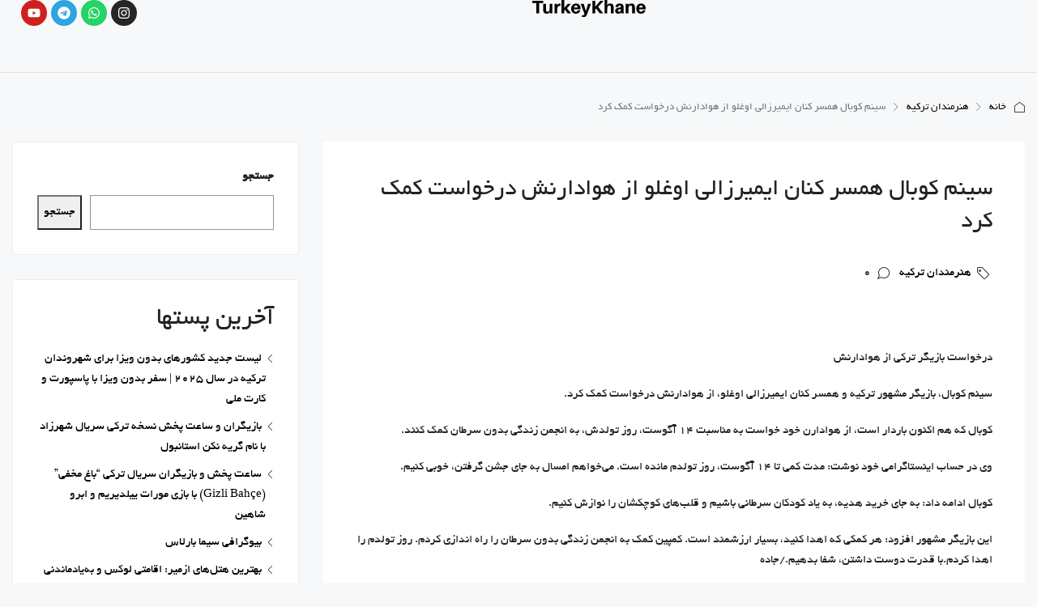

--- FILE ---
content_type: text/html; charset=UTF-8
request_url: https://turkeykhane.com/%D8%B3%DB%8C%D9%86%D9%85-%DA%A9%D9%88%D8%A8%D8%A7%D9%84-%D9%87%D9%85%D8%B3%D8%B1-%DA%A9%D9%86%D8%A7%D9%86-%D8%A7%DB%8C%D9%85%DB%8C%D8%B1%D8%B2%D8%A7%D9%84%DB%8C-%D8%A7%D9%88%D8%BA%D9%84%D9%88-%D8%A7/
body_size: 66545
content:
<!doctype html><html dir="rtl" lang="fa-IR" prefix="og: https://ogp.me/ns#"><head><script data-no-optimize="1">var litespeed_docref=sessionStorage.getItem("litespeed_docref");litespeed_docref&&(Object.defineProperty(document,"referrer",{get:function(){return litespeed_docref}}),sessionStorage.removeItem("litespeed_docref"));</script> <meta charset="UTF-8" /><meta name="viewport" content="width=device-width, initial-scale=1.0" /><link rel="profile" href="https://gmpg.org/xfn/11" /><meta name="format-detection" content="telephone=no"><style>.houzez-library-modal-btn {margin-left: 5px;background: #35AAE1;vertical-align: top;font-size: 0 !important;}.houzez-library-modal-btn:before {content: '';width: 16px;height: 16px;background-image: url('https://turkeykhane.com/wp-content/themes/houzez/img/studio-icon.png.webp');background-position: center;background-size: contain;background-repeat: no-repeat;}#houzez-library-modal .houzez-elementor-template-library-template-name {text-align: right;flex: 1 0 0%;}</style><style>img:is([sizes="auto" i], [sizes^="auto," i]) { contain-intrinsic-size: 3000px 1500px }</style><title>سینم کوبال همسر کنان ایمیرزالی اوغلو از هوادارنش درخواست کمک کرد</title><meta name="description" content="درخواست بازیگر ترکی از هوادارنش"/><meta name="robots" content="follow, index, max-snippet:-1, max-video-preview:-1, max-image-preview:large"/><link rel="canonical" href="https://turkeykhane.com/%d8%b3%db%8c%d9%86%d9%85-%da%a9%d9%88%d8%a8%d8%a7%d9%84-%d9%87%d9%85%d8%b3%d8%b1-%da%a9%d9%86%d8%a7%d9%86-%d8%a7%db%8c%d9%85%db%8c%d8%b1%d8%b2%d8%a7%d9%84%db%8c-%d8%a7%d9%88%d8%ba%d9%84%d9%88-%d8%a7/" /><meta property="og:locale" content="fa_IR" /><meta property="og:type" content="article" /><meta property="og:title" content="سینم کوبال همسر کنان ایمیرزالی اوغلو از هوادارنش درخواست کمک کرد" /><meta property="og:description" content="درخواست بازیگر ترکی از هوادارنش" /><meta property="og:url" content="https://turkeykhane.com/%d8%b3%db%8c%d9%86%d9%85-%da%a9%d9%88%d8%a8%d8%a7%d9%84-%d9%87%d9%85%d8%b3%d8%b1-%da%a9%d9%86%d8%a7%d9%86-%d8%a7%db%8c%d9%85%db%8c%d8%b1%d8%b2%d8%a7%d9%84%db%8c-%d8%a7%d9%88%d8%ba%d9%84%d9%88-%d8%a7/" /><meta property="og:site_name" content="ترکیه خانه" /><meta property="article:section" content="هنرمندان ترکیه" /><meta property="article:published_time" content="2023-10-16T16:14:59+03:30" /><meta name="twitter:card" content="summary_large_image" /><meta name="twitter:title" content="سینم کوبال همسر کنان ایمیرزالی اوغلو از هوادارنش درخواست کمک کرد" /><meta name="twitter:description" content="درخواست بازیگر ترکی از هوادارنش" /><meta name="twitter:label1" content="نویسنده" /><meta name="twitter:data1" content="admin" /><meta name="twitter:label2" content="زمان خواندن" /><meta name="twitter:data2" content="کمتر از یک دقیقه" /> <script type="application/ld+json" class="rank-math-schema">{"@context":"https://schema.org","@graph":[{"@type":["RealEstateAgent","Organization"],"@id":"https://turkeykhane.com/#organization","name":"\u062a\u0631\u06a9\u06cc\u0647 \u062e\u0627\u0646\u0647","url":"https://turkeykhane.com","logo":{"@type":"ImageObject","@id":"https://turkeykhane.com/#logo","url":"https://turkeykhane.com/wp-content/uploads/2024/07/IMG_0790.png","contentUrl":"https://turkeykhane.com/wp-content/uploads/2024/07/IMG_0790.png","caption":"\u062a\u0631\u06a9\u06cc\u0647 \u062e\u0627\u0646\u0647","inLanguage":"fa-IR","width":"500","height":"500"},"openingHours":["Monday,Tuesday,Wednesday,Thursday,Friday,Saturday,Sunday 09:00-17:00"],"image":{"@id":"https://turkeykhane.com/#logo"}},{"@type":"WebSite","@id":"https://turkeykhane.com/#website","url":"https://turkeykhane.com","name":"\u062a\u0631\u06a9\u06cc\u0647 \u062e\u0627\u0646\u0647","publisher":{"@id":"https://turkeykhane.com/#organization"},"inLanguage":"fa-IR"},{"@type":"BreadcrumbList","@id":"https://turkeykhane.com/%d8%b3%db%8c%d9%86%d9%85-%da%a9%d9%88%d8%a8%d8%a7%d9%84-%d9%87%d9%85%d8%b3%d8%b1-%da%a9%d9%86%d8%a7%d9%86-%d8%a7%db%8c%d9%85%db%8c%d8%b1%d8%b2%d8%a7%d9%84%db%8c-%d8%a7%d9%88%d8%ba%d9%84%d9%88-%d8%a7/#breadcrumb","itemListElement":[{"@type":"ListItem","position":"1","item":{"@id":"https://turkeykhane.com","name":"\u062a\u0631\u06a9\u06cc\u0647 \u062e\u0627\u0646\u0647"}},{"@type":"ListItem","position":"2","item":{"@id":"https://turkeykhane.com/magazin-turk/","name":"\u0647\u0646\u0631\u0645\u0646\u062f\u0627\u0646 \u062a\u0631\u06a9\u06cc\u0647"}},{"@type":"ListItem","position":"3","item":{"@id":"https://turkeykhane.com/%d8%b3%db%8c%d9%86%d9%85-%da%a9%d9%88%d8%a8%d8%a7%d9%84-%d9%87%d9%85%d8%b3%d8%b1-%da%a9%d9%86%d8%a7%d9%86-%d8%a7%db%8c%d9%85%db%8c%d8%b1%d8%b2%d8%a7%d9%84%db%8c-%d8%a7%d9%88%d8%ba%d9%84%d9%88-%d8%a7/","name":"\u0633\u06cc\u0646\u0645 \u06a9\u0648\u0628\u0627\u0644 \u0647\u0645\u0633\u0631 \u06a9\u0646\u0627\u0646 \u0627\u06cc\u0645\u06cc\u0631\u0632\u0627\u0644\u06cc \u0627\u0648\u063a\u0644\u0648 \u0627\u0632 \u0647\u0648\u0627\u062f\u0627\u0631\u0646\u0634 \u062f\u0631\u062e\u0648\u0627\u0633\u062a \u06a9\u0645\u06a9 \u06a9\u0631\u062f"}}]},{"@type":"WebPage","@id":"https://turkeykhane.com/%d8%b3%db%8c%d9%86%d9%85-%da%a9%d9%88%d8%a8%d8%a7%d9%84-%d9%87%d9%85%d8%b3%d8%b1-%da%a9%d9%86%d8%a7%d9%86-%d8%a7%db%8c%d9%85%db%8c%d8%b1%d8%b2%d8%a7%d9%84%db%8c-%d8%a7%d9%88%d8%ba%d9%84%d9%88-%d8%a7/#webpage","url":"https://turkeykhane.com/%d8%b3%db%8c%d9%86%d9%85-%da%a9%d9%88%d8%a8%d8%a7%d9%84-%d9%87%d9%85%d8%b3%d8%b1-%da%a9%d9%86%d8%a7%d9%86-%d8%a7%db%8c%d9%85%db%8c%d8%b1%d8%b2%d8%a7%d9%84%db%8c-%d8%a7%d9%88%d8%ba%d9%84%d9%88-%d8%a7/","name":"\u0633\u06cc\u0646\u0645 \u06a9\u0648\u0628\u0627\u0644 \u0647\u0645\u0633\u0631 \u06a9\u0646\u0627\u0646 \u0627\u06cc\u0645\u06cc\u0631\u0632\u0627\u0644\u06cc \u0627\u0648\u063a\u0644\u0648 \u0627\u0632 \u0647\u0648\u0627\u062f\u0627\u0631\u0646\u0634 \u062f\u0631\u062e\u0648\u0627\u0633\u062a \u06a9\u0645\u06a9 \u06a9\u0631\u062f","datePublished":"2023-10-16T16:14:59+03:30","dateModified":"2023-10-16T16:14:59+03:30","isPartOf":{"@id":"https://turkeykhane.com/#website"},"inLanguage":"fa-IR","breadcrumb":{"@id":"https://turkeykhane.com/%d8%b3%db%8c%d9%86%d9%85-%da%a9%d9%88%d8%a8%d8%a7%d9%84-%d9%87%d9%85%d8%b3%d8%b1-%da%a9%d9%86%d8%a7%d9%86-%d8%a7%db%8c%d9%85%db%8c%d8%b1%d8%b2%d8%a7%d9%84%db%8c-%d8%a7%d9%88%d8%ba%d9%84%d9%88-%d8%a7/#breadcrumb"}},{"@type":"Person","@id":"https://turkeykhane.com/%d8%b3%db%8c%d9%86%d9%85-%da%a9%d9%88%d8%a8%d8%a7%d9%84-%d9%87%d9%85%d8%b3%d8%b1-%da%a9%d9%86%d8%a7%d9%86-%d8%a7%db%8c%d9%85%db%8c%d8%b1%d8%b2%d8%a7%d9%84%db%8c-%d8%a7%d9%88%d8%ba%d9%84%d9%88-%d8%a7/#author","name":"admin","image":{"@type":"ImageObject","@id":"https://turkeykhane.com/wp-content/litespeed/avatar/23494c9101089ad44ae88ce9d2f56aac.jpg?ver=1768992008","url":"https://turkeykhane.com/wp-content/litespeed/avatar/23494c9101089ad44ae88ce9d2f56aac.jpg?ver=1768992008","caption":"admin","inLanguage":"fa-IR"},"worksFor":{"@id":"https://turkeykhane.com/#organization"}},{"@type":"BlogPosting","headline":"\u0633\u06cc\u0646\u0645 \u06a9\u0648\u0628\u0627\u0644 \u0647\u0645\u0633\u0631 \u06a9\u0646\u0627\u0646 \u0627\u06cc\u0645\u06cc\u0631\u0632\u0627\u0644\u06cc \u0627\u0648\u063a\u0644\u0648 \u0627\u0632 \u0647\u0648\u0627\u062f\u0627\u0631\u0646\u0634 \u062f\u0631\u062e\u0648\u0627\u0633\u062a \u06a9\u0645\u06a9 \u06a9\u0631\u062f","datePublished":"2023-10-16T16:14:59+03:30","dateModified":"2023-10-16T16:14:59+03:30","articleSection":"\u0647\u0646\u0631\u0645\u0646\u062f\u0627\u0646 \u062a\u0631\u06a9\u06cc\u0647","author":{"@id":"https://turkeykhane.com/%d8%b3%db%8c%d9%86%d9%85-%da%a9%d9%88%d8%a8%d8%a7%d9%84-%d9%87%d9%85%d8%b3%d8%b1-%da%a9%d9%86%d8%a7%d9%86-%d8%a7%db%8c%d9%85%db%8c%d8%b1%d8%b2%d8%a7%d9%84%db%8c-%d8%a7%d9%88%d8%ba%d9%84%d9%88-%d8%a7/#author","name":"admin"},"publisher":{"@id":"https://turkeykhane.com/#organization"},"description":"\u062f\u0631\u062e\u0648\u0627\u0633\u062a \u0628\u0627\u0632\u06cc\u06af\u0631 \u062a\u0631\u06a9\u06cc \u0627\u0632 \u0647\u0648\u0627\u062f\u0627\u0631\u0646\u0634","name":"\u0633\u06cc\u0646\u0645 \u06a9\u0648\u0628\u0627\u0644 \u0647\u0645\u0633\u0631 \u06a9\u0646\u0627\u0646 \u0627\u06cc\u0645\u06cc\u0631\u0632\u0627\u0644\u06cc \u0627\u0648\u063a\u0644\u0648 \u0627\u0632 \u0647\u0648\u0627\u062f\u0627\u0631\u0646\u0634 \u062f\u0631\u062e\u0648\u0627\u0633\u062a \u06a9\u0645\u06a9 \u06a9\u0631\u062f","@id":"https://turkeykhane.com/%d8%b3%db%8c%d9%86%d9%85-%da%a9%d9%88%d8%a8%d8%a7%d9%84-%d9%87%d9%85%d8%b3%d8%b1-%da%a9%d9%86%d8%a7%d9%86-%d8%a7%db%8c%d9%85%db%8c%d8%b1%d8%b2%d8%a7%d9%84%db%8c-%d8%a7%d9%88%d8%ba%d9%84%d9%88-%d8%a7/#richSnippet","isPartOf":{"@id":"https://turkeykhane.com/%d8%b3%db%8c%d9%86%d9%85-%da%a9%d9%88%d8%a8%d8%a7%d9%84-%d9%87%d9%85%d8%b3%d8%b1-%da%a9%d9%86%d8%a7%d9%86-%d8%a7%db%8c%d9%85%db%8c%d8%b1%d8%b2%d8%a7%d9%84%db%8c-%d8%a7%d9%88%d8%ba%d9%84%d9%88-%d8%a7/#webpage"},"inLanguage":"fa-IR","mainEntityOfPage":{"@id":"https://turkeykhane.com/%d8%b3%db%8c%d9%86%d9%85-%da%a9%d9%88%d8%a8%d8%a7%d9%84-%d9%87%d9%85%d8%b3%d8%b1-%da%a9%d9%86%d8%a7%d9%86-%d8%a7%db%8c%d9%85%db%8c%d8%b1%d8%b2%d8%a7%d9%84%db%8c-%d8%a7%d9%88%d8%ba%d9%84%d9%88-%d8%a7/#webpage"}}]}</script> <link rel='dns-prefetch' href='//fonts.googleapis.com' /><link rel='preconnect' href='https://fonts.gstatic.com' crossorigin /><style id="litespeed-ccss">.wp-block-group{box-sizing:border-box}.wp-block-latest-posts{box-sizing:border-box}.wp-block-latest-posts.wp-block-latest-posts__list{list-style:none}.wp-block-latest-posts.wp-block-latest-posts__list li{clear:both;overflow-wrap:break-word}ol,ul{box-sizing:border-box}.wp-block-search__button{margin-right:10px;word-break:normal}.wp-block-search__inside-wrapper{display:flex;flex:auto;flex-wrap:nowrap;max-width:100%}.wp-block-search__label{width:100%}.wp-block-search__input{appearance:none;border:1px solid #949494;flex-grow:1;margin-left:0;margin-right:0;min-width:3rem;padding:8px;text-decoration:unset!important}:root{--wp--preset--font-size--normal:16px;--wp--preset--font-size--huge:42px}:root{--coblocks-spacing--0:0;--coblocks-spacing--1:.5em;--coblocks-spacing--2:1em;--coblocks-spacing--3:1.5em;--coblocks-spacing--4:2em;--coblocks-spacing--5:2.5em;--coblocks-spacing--6:3em;--coblocks-spacing--7:3.5em;--coblocks-spacing--8:4em;--coblocks-spacing--9:4.5em;--coblocks-spacing--10:7em}.wp-block-coblocks-media-card__media{grid-area:media-text-media;-ms-grid-column:1;-ms-grid-row:1;margin:0;position:relative}.wp-block-coblocks-media-card__content{grid-area:media-text-content;-ms-grid-column:2;-ms-grid-row:1;margin-right:-50%;position:relative;word-break:break-word;z-index:1}@media (max-width:599px)and (min-width:600px){.wp-block-coblocks-media-card.is-stacked-on-mobile .wp-block-coblocks-media-card__content{grid-area:media-text-content;-ms-grid-column:2;-ms-grid-row:1;margin-right:-100px}}.mb-2{margin-bottom:1em}.mr-1{margin-left:.5em}:root{--coblocks-spacing--0:0;--coblocks-spacing--1:.5em;--coblocks-spacing--2:1em;--coblocks-spacing--3:1.5em;--coblocks-spacing--4:2em;--coblocks-spacing--5:2.5em;--coblocks-spacing--6:3em;--coblocks-spacing--7:3.5em;--coblocks-spacing--8:4em;--coblocks-spacing--9:4.5em;--coblocks-spacing--10:7em}:root{--coblocks-spacing--0:0;--coblocks-spacing--1:.5em;--coblocks-spacing--2:1em;--coblocks-spacing--3:1.5em;--coblocks-spacing--4:2em;--coblocks-spacing--5:2.5em;--coblocks-spacing--6:3em;--coblocks-spacing--7:3.5em;--coblocks-spacing--8:4em;--coblocks-spacing--9:4.5em;--coblocks-spacing--10:7em}:root{--wp--preset--aspect-ratio--square:1;--wp--preset--aspect-ratio--4-3:4/3;--wp--preset--aspect-ratio--3-4:3/4;--wp--preset--aspect-ratio--3-2:3/2;--wp--preset--aspect-ratio--2-3:2/3;--wp--preset--aspect-ratio--16-9:16/9;--wp--preset--aspect-ratio--9-16:9/16;--wp--preset--color--black:#000;--wp--preset--color--cyan-bluish-gray:#abb8c3;--wp--preset--color--white:#fff;--wp--preset--color--pale-pink:#f78da7;--wp--preset--color--vivid-red:#cf2e2e;--wp--preset--color--luminous-vivid-orange:#ff6900;--wp--preset--color--luminous-vivid-amber:#fcb900;--wp--preset--color--light-green-cyan:#7bdcb5;--wp--preset--color--vivid-green-cyan:#00d084;--wp--preset--color--pale-cyan-blue:#8ed1fc;--wp--preset--color--vivid-cyan-blue:#0693e3;--wp--preset--color--vivid-purple:#9b51e0;--wp--preset--gradient--vivid-cyan-blue-to-vivid-purple:linear-gradient(135deg,rgba(6,147,227,1) 0%,#9b51e0 100%);--wp--preset--gradient--light-green-cyan-to-vivid-green-cyan:linear-gradient(135deg,#7adcb4 0%,#00d082 100%);--wp--preset--gradient--luminous-vivid-amber-to-luminous-vivid-orange:linear-gradient(135deg,rgba(252,185,0,1) 0%,rgba(255,105,0,1) 100%);--wp--preset--gradient--luminous-vivid-orange-to-vivid-red:linear-gradient(135deg,rgba(255,105,0,1) 0%,#cf2e2e 100%);--wp--preset--gradient--very-light-gray-to-cyan-bluish-gray:linear-gradient(135deg,#eee 0%,#a9b8c3 100%);--wp--preset--gradient--cool-to-warm-spectrum:linear-gradient(135deg,#4aeadc 0%,#9778d1 20%,#cf2aba 40%,#ee2c82 60%,#fb6962 80%,#fef84c 100%);--wp--preset--gradient--blush-light-purple:linear-gradient(135deg,#ffceec 0%,#9896f0 100%);--wp--preset--gradient--blush-bordeaux:linear-gradient(135deg,#fecda5 0%,#fe2d2d 50%,#6b003e 100%);--wp--preset--gradient--luminous-dusk:linear-gradient(135deg,#ffcb70 0%,#c751c0 50%,#4158d0 100%);--wp--preset--gradient--pale-ocean:linear-gradient(135deg,#fff5cb 0%,#b6e3d4 50%,#33a7b5 100%);--wp--preset--gradient--electric-grass:linear-gradient(135deg,#caf880 0%,#71ce7e 100%);--wp--preset--gradient--midnight:linear-gradient(135deg,#020381 0%,#2874fc 100%);--wp--preset--font-size--small:13px;--wp--preset--font-size--medium:20px;--wp--preset--font-size--large:36px;--wp--preset--font-size--x-large:42px;--wp--preset--spacing--20:.44rem;--wp--preset--spacing--30:.67rem;--wp--preset--spacing--40:1rem;--wp--preset--spacing--50:1.5rem;--wp--preset--spacing--60:2.25rem;--wp--preset--spacing--70:3.38rem;--wp--preset--spacing--80:5.06rem;--wp--preset--shadow--natural:6px 6px 9px rgba(0,0,0,.2);--wp--preset--shadow--deep:12px 12px 50px rgba(0,0,0,.4);--wp--preset--shadow--sharp:6px 6px 0px rgba(0,0,0,.2);--wp--preset--shadow--outlined:6px 6px 0px -3px rgba(255,255,255,1),6px 6px rgba(0,0,0,1);--wp--preset--shadow--crisp:6px 6px 0px rgba(0,0,0,1)}.elementor-screen-only{position:absolute;top:-10000em;width:1px;height:1px;margin:-1px;padding:0;overflow:hidden;clip:rect(0,0,0,0);border:0}.elementor *,.elementor :after,.elementor :before{box-sizing:border-box}.elementor a{box-shadow:none;text-decoration:none}.elementor img{height:auto;max-width:100%;border:none;border-radius:0;box-shadow:none}.elementor-element{--flex-direction:initial;--flex-wrap:initial;--justify-content:initial;--align-items:initial;--align-content:initial;--gap:initial;--flex-basis:initial;--flex-grow:initial;--flex-shrink:initial;--order:initial;--align-self:initial;flex-basis:var(--flex-basis);flex-grow:var(--flex-grow);flex-shrink:var(--flex-shrink);order:var(--order);align-self:var(--align-self)}:root{--page-title-display:block}.elementor-widget{position:relative}.elementor-widget:not(:last-child){margin-bottom:20px}.elementor-widget:not(:last-child).elementor-widget__width-auto{margin-bottom:0}.elementor-grid{display:grid;grid-column-gap:var(--grid-column-gap);grid-row-gap:var(--grid-row-gap)}.elementor-grid .elementor-grid-item{min-width:0}.elementor-grid-0 .elementor-grid{display:inline-block;width:100%;word-spacing:var(--grid-column-gap);margin-bottom:calc(-1*var(--grid-row-gap))}.elementor-grid-0 .elementor-grid .elementor-grid-item{display:inline-block;margin-bottom:var(--grid-row-gap);word-break:break-word}@media (prefers-reduced-motion:no-preference){html{scroll-behavior:smooth}}.e-con{--border-radius:0;--border-top-width:0px;--border-right-width:0px;--border-bottom-width:0px;--border-left-width:0px;--border-style:initial;--border-color:initial;--container-widget-width:100%;--container-widget-height:initial;--container-widget-flex-grow:0;--container-widget-align-self:initial;--content-width:min(100%,var(--container-max-width,1140px));--width:100%;--min-height:initial;--height:auto;--text-align:initial;--margin-top:0px;--margin-right:0px;--margin-bottom:0px;--margin-left:0px;--padding-top:var(--container-default-padding-top,10px);--padding-right:var(--container-default-padding-right,10px);--padding-bottom:var(--container-default-padding-bottom,10px);--padding-left:var(--container-default-padding-left,10px);--position:relative;--z-index:revert;--overflow:visible;--gap:var(--widgets-spacing,20px);--overlay-mix-blend-mode:initial;--overlay-opacity:1;--e-con-grid-template-columns:repeat(3,1fr);--e-con-grid-template-rows:repeat(2,1fr);position:var(--position);width:var(--width);min-width:0;min-height:var(--min-height);height:var(--height);border-radius:var(--border-radius);z-index:var(--z-index);overflow:var(--overflow);--flex-wrap-mobile:wrap;margin-block-start:var(--margin-block-start);margin-inline-end:var(--margin-inline-end);margin-block-end:var(--margin-block-end);margin-inline-start:var(--margin-inline-start);padding-inline-start:var(--padding-inline-start);padding-inline-end:var(--padding-inline-end);--margin-block-start:var(--margin-top);--margin-block-end:var(--margin-bottom);--margin-inline-start:var(--margin-left);--margin-inline-end:var(--margin-right);--padding-inline-start:var(--padding-left);--padding-inline-end:var(--padding-right);--padding-block-start:var(--padding-top);--padding-block-end:var(--padding-bottom);--border-block-start-width:var(--border-top-width);--border-block-end-width:var(--border-bottom-width);--border-inline-start-width:var(--border-left-width);--border-inline-end-width:var(--border-right-width)}body.rtl .e-con{--padding-inline-start:var(--padding-right);--padding-inline-end:var(--padding-left);--margin-inline-start:var(--margin-right);--margin-inline-end:var(--margin-left);--border-inline-start-width:var(--border-right-width);--border-inline-end-width:var(--border-left-width)}.e-con.e-flex{--flex-direction:column;--flex-basis:auto;--flex-grow:0;--flex-shrink:1;flex:var(--flex-grow) var(--flex-shrink) var(--flex-basis)}.e-con-full{text-align:var(--text-align);padding-block-start:var(--padding-block-start);padding-block-end:var(--padding-block-end)}.e-con-full.e-flex{flex-direction:var(--flex-direction)}.e-con{display:var(--display)}.e-con .elementor-widget.elementor-widget{margin-block-end:0}.e-con:before{content:var(--background-overlay);display:block;position:absolute;mix-blend-mode:var(--overlay-mix-blend-mode);opacity:var(--overlay-opacity);border-radius:var(--border-radius);border-style:var(--border-style);border-color:var(--border-color);border-block-start-width:var(--border-block-start-width);border-inline-end-width:var(--border-inline-end-width);border-block-end-width:var(--border-block-end-width);border-inline-start-width:var(--border-inline-start-width);top:calc(0px - var(--border-top-width));left:calc(0px - var(--border-left-width));width:max(100% + var(--border-left-width) + var(--border-right-width),100%);height:max(100% + var(--border-top-width) + var(--border-bottom-width),100%)}.e-con .elementor-widget{min-width:0}.e-con>.elementor-widget>.elementor-widget-container{height:100%}.elementor.elementor .e-con>.elementor-widget{max-width:100%}@media (max-width:767px){.e-con.e-flex{--width:100%;--flex-wrap:var(--flex-wrap-mobile)}}.elementor-icon{display:inline-block;line-height:1;color:#69727d;font-size:50px;text-align:center}.elementor-icon svg{width:1em;height:1em;position:relative;display:block}.elementor-icon svg:before{position:absolute;left:50%;transform:translateX(-50%)}.elementor-shape-circle .elementor-icon{border-radius:50%}@media (max-width:767px){.elementor .elementor-hidden-mobile{display:none}}:root{--swiper-theme-color:#007aff}:root{--swiper-navigation-size:44px}.elementor-element{--swiper-theme-color:#000;--swiper-navigation-size:44px;--swiper-pagination-bullet-size:6px;--swiper-pagination-bullet-horizontal-gap:6px}.elementor-kit-6{--e-global-color-primary:#6ec1e4;--e-global-color-secondary:#54595f;--e-global-color-text:#7a7a7a;--e-global-color-accent:#61ce70;--e-global-typography-primary-font-family:"Roboto";--e-global-typography-primary-font-weight:600;--e-global-typography-secondary-font-family:"Roboto Slab";--e-global-typography-secondary-font-weight:400;--e-global-typography-text-font-family:"Roboto";--e-global-typography-text-font-weight:400;--e-global-typography-accent-font-family:"Roboto";--e-global-typography-accent-font-weight:500}.e-con{--container-max-width:1140px}.elementor-widget:not(:last-child){margin-block-end:20px}.elementor-element{--widgets-spacing:20px 20px}@media (max-width:1024px){.e-con{--container-max-width:1024px}}@media (max-width:767px){.e-con{--container-max-width:767px}}.elementor-18872 .elementor-element.elementor-element-7390f8b{--display:flex;--min-height:90px;--flex-direction:row;--container-widget-width:calc((1 - var(--container-widget-flex-grow))*100%);--container-widget-height:100%;--container-widget-flex-grow:1;--container-widget-align-self:stretch;--flex-wrap-mobile:wrap;--align-items:stretch;--gap:0px 0px;border-style:solid;--border-style:solid;border-width:0 0 1px;--border-top-width:0px;--border-right-width:0px;--border-bottom-width:1px;--border-left-width:0px;border-color:#dfdfdf;--border-color:#dfdfdf;--padding-top:0%;--padding-bottom:0%;--padding-left:2%;--padding-right:2%;--z-index:1}.elementor-18872 .elementor-element.elementor-element-8c26b5f{--display:flex;--flex-direction:row;--container-widget-width:calc((1 - var(--container-widget-flex-grow))*100%);--container-widget-height:100%;--container-widget-flex-grow:1;--container-widget-align-self:stretch;--flex-wrap-mobile:wrap;--align-items:center;--padding-top:0px;--padding-bottom:0px;--padding-left:0px;--padding-right:0px}.elementor-18872 .elementor-element.elementor-element-f405058{width:auto;max-width:auto}.elementor-18872 .elementor-element.elementor-element-f405058>.elementor-widget-container{margin:0}.elementor-18872 .elementor-element.elementor-element-f405058.elementor-element{--flex-grow:1;--flex-shrink:0}.elementor-18872 .elementor-element.elementor-element-f405058 .favethemes-site-logo{text-align:left}.elementor-18872 .elementor-element.elementor-element-f405058 .favethemes-site-logo img{width:140px}.elementor-18872 .elementor-element.elementor-element-04e0e55{width:auto;max-width:auto}.elementor-18872 .elementor-element.elementor-element-04e0e55>.elementor-widget-container{margin:0 0 0 30px}.elementor-18872 .elementor-element.elementor-element-04e0e55.elementor-element{--flex-grow:1;--flex-shrink:0}.elementor-18872 .elementor-element.elementor-element-04e0e55 .houzez-nav-menu-main-desktop-wrap .houzez-nav-menu-main .nav-link{font-size:12px;font-weight:600;text-transform:uppercase;letter-spacing:2px;color:#000;fill:#000;padding-left:20px;padding-right:20px;padding-top:5px;padding-bottom:5px}.elementor-18872 .elementor-element.elementor-element-04e0e55 .pointer-framed .navbar-nav>.nav-item>a:before{border-width:1px}.elementor-18872 .elementor-element.elementor-element-04e0e55 .houzez-nav-menu-main-desktop-wrap .dropdown-menu .dropdown-item,.elementor-18872 .elementor-element.elementor-element-04e0e55 .houzez-nav-menu-main-mobile-wrap .mobile-navbar-nav a{font-size:14px;font-weight:600;text-transform:none}.elementor-18872 .elementor-element.elementor-element-04e0e55 .houzez-nav-menu-main-desktop-wrap .dropdown-menu>li>a,.elementor-18872 .elementor-element.elementor-element-04e0e55 .houzez-nav-menu-main-mobile-wrap .mobile-navbar-nav a{padding-left:15px;padding-right:15px;padding-top:15px;padding-bottom:15px}.elementor-18872 .elementor-element.elementor-element-04e0e55 .houzez-menu-toggle .houzez-menu-toggle-button{color:#000;background-color:#fff}.elementor-18872 .elementor-element.elementor-element-fd1ed1b{--grid-template-columns:repeat(0,auto);width:auto;max-width:auto;--icon-size:16px;--grid-column-gap:5px;--grid-row-gap:0px}.elementor-18872 .elementor-element.elementor-element-fd1ed1b .elementor-widget-container{text-align:center}@media (min-width:768px){.elementor-18872 .elementor-element.elementor-element-8c26b5f{--width:100%}}@media (max-width:1024px) and (min-width:768px){.elementor-18872 .elementor-element.elementor-element-8c26b5f{--width:100%}}@media (max-width:1024px){.elementor-18872 .elementor-element.elementor-element-7390f8b{--min-height:60px}.elementor-18872 .elementor-element.elementor-element-f405058{width:auto;max-width:auto}.elementor-18872 .elementor-element.elementor-element-f405058.elementor-element{--order:-99999;--flex-grow:0;--flex-shrink:0}.elementor-18872 .elementor-element.elementor-element-04e0e55{width:auto;max-width:auto}.elementor-18872 .elementor-element.elementor-element-04e0e55>.elementor-widget-container{margin:0}.elementor-18872 .elementor-element.elementor-element-04e0e55.elementor-element{--order:-99999;--flex-grow:1;--flex-shrink:0}.elementor-18872 .elementor-element.elementor-element-04e0e55 .houzez-menu-toggle .houzez-menu-toggle-button{border-width:0}}@media (max-width:767px){.elementor-18872 .elementor-element.elementor-element-8c26b5f{--width:100%}.elementor-18872 .elementor-element.elementor-element-f405058.elementor-element{--flex-grow:1;--flex-shrink:0}.elementor-18872 .elementor-element.elementor-element-f405058 .favethemes-site-logo{text-align:right}.elementor-18872 .elementor-element.elementor-element-04e0e55.elementor-element{--flex-grow:0;--flex-shrink:0}}body{--sr-7-css-loaded:1}:root{--wp-admin-theme-color:#3858e9;--wp-admin-theme-color--rgb:56,88,233;--wp-admin-theme-color-darker-10:#2145e6;--wp-admin-theme-color-darker-10--rgb:33,69,230;--wp-admin-theme-color-darker-20:#183ad6;--wp-admin-theme-color-darker-20--rgb:24,58,214;--wp-admin-border-width-focus:2px}.eztoc-hide{display:none}:root{--blue:#007bff;--indigo:#6610f2;--purple:#6f42c1;--pink:#e83e8c;--red:#dc3545;--orange:#fd7e14;--yellow:#ffc107;--green:#28a745;--teal:#20c997;--cyan:#17a2b8;--white:#fff;--gray:#6c757d;--gray-dark:#343a40;--primary:#007bff;--secondary:#6c757d;--success:#28a745;--info:#17a2b8;--warning:#ffc107;--danger:#dc3545;--light:#f8f9fa;--dark:#343a40;--breakpoint-xs:0;--breakpoint-sm:576px;--breakpoint-md:768px;--breakpoint-lg:992px;--breakpoint-xl:1200px;--font-family-sans-serif:-apple-system,BlinkMacSystemFont,"Segoe UI",Roboto,"Helvetica Neue",Arial,"Noto Sans",sans-serif,"Apple Color Emoji","Segoe UI Emoji","Segoe UI Symbol","Noto Color Emoji";--font-family-monospace:SFMono-Regular,Menlo,Monaco,Consolas,"Liberation Mono","Courier New",monospace}*,:after,:before{box-sizing:border-box}html{font-family:sans-serif;line-height:1.15;-webkit-text-size-adjust:100%}article,aside,header,main,nav,section{display:block}body{margin:0;font-family:-apple-system,BlinkMacSystemFont,"Segoe UI",Roboto,"Helvetica Neue",Arial,"Noto Sans",sans-serif,"Apple Color Emoji","Segoe UI Emoji","Segoe UI Symbol","Noto Color Emoji";font-size:1rem;font-weight:400;line-height:1.5;color:#212529;text-align:left;background-color:#fff}h1,h2{margin-top:0;margin-bottom:.5rem}p{margin-top:0;margin-bottom:1rem}ol,ul{margin-top:0;margin-bottom:1rem}ul ul{margin-bottom:0}strong{font-weight:bolder}a{color:#007bff;text-decoration:none;background-color:transparent}a:not([href]){color:inherit;text-decoration:none}img{vertical-align:middle;border-style:none}svg{overflow:hidden;vertical-align:middle}label{display:inline-block;margin-bottom:.5rem}button{border-radius:0}button,input{margin:0;font-family:inherit;font-size:inherit;line-height:inherit}button,input{overflow:visible}button{text-transform:none}[type=button],[type=submit],button{-webkit-appearance:button}[type=button]::-moz-focus-inner,[type=submit]::-moz-focus-inner,button::-moz-focus-inner{padding:0;border-style:none}input[type=checkbox]{box-sizing:border-box;padding:0}[type=search]{outline-offset:-2px;-webkit-appearance:none}[type=search]::-webkit-search-decoration{-webkit-appearance:none}::-webkit-file-upload-button{font:inherit;-webkit-appearance:button}h1,h2{margin-bottom:.5rem;font-weight:500;line-height:1.2}h1{font-size:2.5rem}h2{font-size:2rem}.list-unstyled{padding-left:0;list-style:none}.list-inline{padding-left:0;list-style:none}.list-inline-item{display:inline-block}.list-inline-item:not(:last-child){margin-right:.5rem}.img-fluid{max-width:100%;height:auto}.container{width:100%;padding-right:15px;padding-left:15px;margin-right:auto;margin-left:auto}@media (min-width:576px){.container{max-width:540px}}@media (min-width:768px){.container{max-width:720px}}@media (min-width:992px){.container{max-width:960px}}@media (min-width:1200px){.container{max-width:1140px}}@media (min-width:576px){.container{max-width:540px}}@media (min-width:768px){.container{max-width:720px}}@media (min-width:992px){.container{max-width:960px}}@media (min-width:1200px){.container{max-width:1140px}}.row{display:-ms-flexbox;display:flex;-ms-flex-wrap:wrap;flex-wrap:wrap;margin-right:-15px;margin-left:-15px}.col-lg-4,.col-lg-8,.col-md-12{position:relative;width:100%;padding-right:15px;padding-left:15px}@media (min-width:768px){.col-md-12{-ms-flex:0 0 100%;flex:0 0 100%;max-width:100%}}@media (min-width:992px){.col-lg-4{-ms-flex:0 0 33.333333%;flex:0 0 33.333333%;max-width:33.333333%}.col-lg-8{-ms-flex:0 0 66.666667%;flex:0 0 66.666667%;max-width:66.666667%}}.form-control{display:block;width:100%;height:calc(1.5em + .75rem + 2px);padding:.375rem .75rem;font-size:1rem;font-weight:400;line-height:1.5;color:#495057;background-color:#fff;background-clip:padding-box;border:1px solid #ced4da;border-radius:.25rem}.form-control::-ms-expand{background-color:transparent;border:0}.form-control:-moz-focusring{color:transparent;text-shadow:0 0 0 #495057}.form-control::-webkit-input-placeholder{color:#6c757d;opacity:1}.form-control::-moz-placeholder{color:#6c757d;opacity:1}.form-control:-ms-input-placeholder{color:#6c757d;opacity:1}.form-control::-ms-input-placeholder{color:#6c757d;opacity:1}.form-group{margin-bottom:1rem}.btn{display:inline-block;font-weight:400;color:#212529;text-align:center;vertical-align:middle;background-color:transparent;border:1px solid transparent;padding:.375rem .75rem;font-size:1rem;line-height:1.5;border-radius:.25rem}.btn-primary{color:#fff;background-color:#007bff;border-color:#007bff}.btn-block{display:block;width:100%}.fade:not(.show){opacity:0}.dropdown{position:relative}.dropdown-toggle{white-space:nowrap}.dropdown-toggle:after{display:inline-block;margin-left:.255em;vertical-align:.255em;content:"";border-top:.3em solid;border-right:.3em solid transparent;border-bottom:0;border-left:.3em solid transparent}.dropdown-menu{position:absolute;top:100%;left:0;z-index:1000;display:none;float:left;min-width:10rem;padding:.5rem 0;margin:.125rem 0 0;font-size:1rem;color:#212529;text-align:left;list-style:none;background-color:#fff;background-clip:padding-box;border:1px solid rgba(0,0,0,.15);border-radius:.25rem}.dropdown-item{display:block;width:100%;padding:.25rem 1.5rem;clear:both;font-weight:400;color:#212529;text-align:inherit;white-space:nowrap;background-color:transparent;border:0}.nav{display:-ms-flexbox;display:flex;-ms-flex-wrap:wrap;flex-wrap:wrap;padding-left:0;margin-bottom:0;list-style:none}.nav-link{display:block;padding:.5rem 1rem}.nav-tabs{border-bottom:1px solid #dee2e6}.nav-tabs .nav-item{margin-bottom:-1px}.nav-tabs .nav-link{border:1px solid transparent;border-top-left-radius:.25rem;border-top-right-radius:.25rem}.tab-content>.tab-pane{display:none}.navbar{position:relative;display:-ms-flexbox;display:flex;-ms-flex-wrap:wrap;flex-wrap:wrap;-ms-flex-align:center;align-items:center;-ms-flex-pack:justify;justify-content:space-between;padding:.5rem 1rem}.navbar-nav{display:-ms-flexbox;display:flex;-ms-flex-direction:column;flex-direction:column;padding-left:0;margin-bottom:0;list-style:none}.navbar-nav .nav-link{padding-right:0;padding-left:0}.navbar-nav .dropdown-menu{position:static;float:none}.breadcrumb{display:-ms-flexbox;display:flex;-ms-flex-wrap:wrap;flex-wrap:wrap;padding:.75rem 1rem;margin-bottom:1rem;list-style:none;background-color:#e9ecef;border-radius:.25rem}.breadcrumb-item{display:-ms-flexbox;display:flex}.breadcrumb-item+.breadcrumb-item{padding-left:.5rem}.breadcrumb-item+.breadcrumb-item:before{display:inline-block;padding-right:.5rem;color:#6c757d;content:"/"}.breadcrumb-item.active{color:#6c757d}.close{float:right;font-size:1.5rem;font-weight:700;line-height:1;color:#000;text-shadow:0 1px 0 #fff;opacity:.5}button.close{padding:0;background-color:transparent;border:0}.modal{position:fixed;top:0;left:0;z-index:1050;display:none;width:100%;height:100%;overflow:hidden;outline:0}.modal-dialog{position:relative;width:auto;margin:.5rem}.modal.fade .modal-dialog{-webkit-transform:translate(0,-50px);transform:translate(0,-50px)}.modal-dialog-centered{display:-ms-flexbox;display:flex;-ms-flex-align:center;align-items:center;min-height:calc(100% - 1rem)}.modal-dialog-centered:before{display:block;height:calc(100vh - 1rem);height:-webkit-min-content;height:-moz-min-content;height:min-content;content:""}.modal-content{position:relative;display:-ms-flexbox;display:flex;-ms-flex-direction:column;flex-direction:column;width:100%;background-color:#fff;background-clip:padding-box;border:1px solid rgba(0,0,0,.2);border-radius:.3rem;outline:0}.modal-header{display:-ms-flexbox;display:flex;-ms-flex-align:start;align-items:flex-start;-ms-flex-pack:justify;justify-content:space-between;padding:1rem;border-bottom:1px solid #dee2e6;border-top-left-radius:calc(.3rem - 1px);border-top-right-radius:calc(.3rem - 1px)}.modal-header .close{padding:1rem;margin:-1rem -1rem -1rem auto}.modal-title{margin-bottom:0;line-height:1.5}.modal-body{position:relative;-ms-flex:1 1 auto;flex:1 1 auto;padding:1rem}@media (min-width:576px){.modal-dialog{max-width:500px;margin:1.75rem auto}.modal-dialog-centered{min-height:calc(100% - 3.5rem)}.modal-dialog-centered:before{height:calc(100vh - 3.5rem);height:-webkit-min-content;height:-moz-min-content;height:min-content}}.d-flex{display:-ms-flexbox!important;display:flex!important}.flex-grow-1{-ms-flex-positive:1!important;flex-grow:1!important}.mr-1{margin-right:.25rem!important}.mb-2{margin-bottom:.5rem!important}.houzez-theme .houzez-icon,.houzez-icon{font-family:'houzez-iconfont'!important;speak:none;font-style:normal;font-weight:400;font-variant:normal;text-transform:none;line-height:1;-webkit-font-smoothing:antialiased;-moz-osx-font-smoothing:grayscale}.icon-house:before{content:"\e965"}.icon-messages-bubble:before{content:"\e92a"}.icon-close:before{content:"\e94a"}.icon-arrow-up-1:before{content:"\e913"}.icon-calendar-3:before{content:"\e917"}.icon-lock-5:before{content:"\e925"}.icon-love-it:before{content:"\e928"}.icon-move-left-right:before{content:"\e92c"}.icon-navigation-menu:before{content:"\e92d"}.icon-tags:before{content:"\e943"}:root{--blue:#007bff;--indigo:#6610f2;--purple:#6f42c1;--pink:#e83e8c;--red:#dc3545;--orange:#fd7e14;--yellow:#ffc107;--green:#28a745;--teal:#20c997;--cyan:#17a2b8;--white:#fff;--gray:#6c757d;--gray-dark:#343a40;--primary:#007bff;--secondary:#6c757d;--success:#28a745;--info:#17a2b8;--warning:#ffc107;--danger:#dc3545;--light:#f8f9fa;--dark:#343a40;--breakpoint-xs:0;--breakpoint-sm:576px;--breakpoint-md:768px;--breakpoint-lg:992px;--breakpoint-xl:1200px;--font-family-sans-serif:-apple-system,BlinkMacSystemFont,"Segoe UI",Roboto,"Helvetica Neue",Arial,"Noto Sans",sans-serif,"Apple Color Emoji","Segoe UI Emoji","Segoe UI Symbol","Noto Color Emoji";--font-family-monospace:SFMono-Regular,Menlo,Monaco,Consolas,"Liberation Mono","Courier New",monospace}*,:after,:before{box-sizing:border-box}html{font-family:sans-serif;line-height:1.15;-webkit-text-size-adjust:100%;direction:rtl}article,aside,header,main,nav,section{display:block}body{margin:0;font-family:-apple-system,BlinkMacSystemFont,"Segoe UI",Roboto,"Helvetica Neue",Arial,"Noto Sans",sans-serif,"Apple Color Emoji","Segoe UI Emoji","Segoe UI Symbol","Noto Color Emoji";font-size:1rem;font-weight:400;line-height:1.5;color:#212529;text-align:right;background-color:#fff}h1,h2{margin-top:0;margin-bottom:.5rem}p{margin-top:0;margin-bottom:1rem}ol,ul{margin-top:0;margin-bottom:1rem}ul ul{margin-bottom:0}strong{font-weight:bolder}a{color:#007bff;text-decoration:none;background-color:transparent}a:not([href]){color:inherit;text-decoration:none}img{vertical-align:middle;border-style:none}svg{overflow:hidden;vertical-align:middle}label{display:inline-block;margin-bottom:.5rem}button{border-radius:0}button,input{margin:0;font-family:inherit;font-size:inherit;line-height:inherit}button,input{overflow:visible}button{text-transform:none}[type=button],[type=submit],button{-webkit-appearance:button}[type=button]::-moz-focus-inner,[type=submit]::-moz-focus-inner,button::-moz-focus-inner{padding:0;border-style:none}input[type=checkbox]{box-sizing:border-box;padding:0}[type=search]{outline-offset:-2px;-webkit-appearance:none}[type=search]::-webkit-search-decoration{-webkit-appearance:none}::-webkit-file-upload-button{font:inherit;-webkit-appearance:button}[type=password]{text-align:left;direction:ltr}h1,h2{margin-bottom:.5rem;font-weight:500;line-height:1.2}h1{font-size:2.5rem}h2{font-size:2rem}.list-unstyled{padding-right:0;list-style:none}.list-inline{padding-right:0;list-style:none}.list-inline-item{display:inline-block}.list-inline-item:not(:last-child){margin-left:.5rem}.img-fluid{max-width:100%;height:auto}.container{width:100%;padding-right:15px;padding-left:15px;margin-right:auto;margin-left:auto}@media (min-width:576px){.container{max-width:540px}}@media (min-width:768px){.container{max-width:720px}}@media (min-width:992px){.container{max-width:960px}}@media (min-width:1200px){.container{max-width:1140px}}@media (min-width:576px){.container{max-width:540px}}@media (min-width:768px){.container{max-width:720px}}@media (min-width:992px){.container{max-width:960px}}@media (min-width:1200px){.container{max-width:1140px}}.row{display:-ms-flexbox;display:flex;-ms-flex-wrap:wrap;flex-wrap:wrap;margin-right:-15px;margin-left:-15px}.col-lg-4,.col-lg-8,.col-md-12{position:relative;width:100%;padding-right:15px;padding-left:15px}@media (min-width:768px){.col-md-12{-ms-flex:0 0 100%;flex:0 0 100%;max-width:100%}}@media (min-width:992px){.col-lg-4{-ms-flex:0 0 33.333333%;flex:0 0 33.333333%;max-width:33.333333%}.col-lg-8{-ms-flex:0 0 66.666667%;flex:0 0 66.666667%;max-width:66.666667%}}.form-control{display:block;width:100%;height:calc(1.5em + .75rem + 2px);padding:.375rem .75rem;font-size:1rem;font-weight:400;line-height:1.5;color:#495057;background-color:#fff;background-clip:padding-box;border:1px solid #ced4da;border-radius:.25rem}.form-control::-ms-expand{background-color:transparent;border:0}.form-control:-moz-focusring{color:transparent;text-shadow:0 0 0 #495057}.form-control::-webkit-input-placeholder{color:#6c757d;opacity:1}.form-control::-moz-placeholder{color:#6c757d;opacity:1}.form-control:-ms-input-placeholder{color:#6c757d;opacity:1}.form-control::-ms-input-placeholder{color:#6c757d;opacity:1}.form-group{margin-bottom:1rem}.btn{display:inline-block;font-weight:400;color:#212529;text-align:center;vertical-align:middle;background-color:transparent;border:1px solid transparent;padding:.375rem .75rem;font-size:1rem;line-height:1.5;border-radius:.25rem}.btn-primary{color:#fff;background-color:#007bff;border-color:#007bff}.btn-block{display:block;width:100%}.fade:not(.show){opacity:0}.dropdown{position:relative}.dropdown-toggle{white-space:nowrap}.dropdown-toggle:after{display:inline-block;margin-right:.255em;vertical-align:.255em;content:"";border-top:.3em solid;border-right:.3em solid transparent;border-bottom:0;border-left:.3em solid transparent}.dropdown-menu{position:absolute;top:100%;left:0;z-index:1000;display:none;float:left;min-width:10rem;padding:.5rem 0;margin:.125rem 0 0;font-size:1rem;color:#212529;text-align:right;list-style:none;background-color:#fff;background-clip:padding-box;border:1px solid rgba(0,0,0,.15);border-radius:.25rem}.dropdown-item{display:block;width:100%;padding:.25rem 1.5rem;clear:both;font-weight:400;color:#212529;text-align:inherit;white-space:nowrap;background-color:transparent;border:0}.nav{display:-ms-flexbox;display:flex;-ms-flex-wrap:wrap;flex-wrap:wrap;padding-right:0;margin-bottom:0;list-style:none}.nav-link{display:block;padding:.5rem 1rem}.nav-tabs{border-bottom:1px solid #dee2e6}.nav-tabs .nav-item{margin-bottom:-1px}.nav-tabs .nav-link{border:1px solid transparent;border-top-left-radius:.25rem;border-top-right-radius:.25rem}.tab-content>.tab-pane{display:none}.navbar{position:relative;display:-ms-flexbox;display:flex;-ms-flex-wrap:wrap;flex-wrap:wrap;-ms-flex-align:center;align-items:center;-ms-flex-pack:justify;justify-content:space-between;padding:.5rem 1rem}.navbar-nav{display:-ms-flexbox;display:flex;-ms-flex-direction:column;flex-direction:column;padding-right:0;margin-bottom:0;list-style:none}.navbar-nav .nav-link{padding-right:0;padding-left:0}.navbar-nav .dropdown-menu{position:static;float:none}.breadcrumb{display:-ms-flexbox;display:flex;-ms-flex-wrap:wrap;flex-wrap:wrap;padding:.75rem 1rem;margin-bottom:1rem;list-style:none;background-color:#e9ecef;border-radius:.25rem}.breadcrumb-item+.breadcrumb-item{padding-right:.5rem}.breadcrumb-item+.breadcrumb-item:before{display:inline-block;padding-left:.5rem;color:#6c757d;content:"/"}.breadcrumb-item.active{color:#6c757d}.close{float:left;font-size:1.5rem;font-weight:700;line-height:1;color:#000;text-shadow:0 1px 0 #fff;opacity:.5}button.close{padding:0;background-color:transparent;border:0;-webkit-appearance:none;-moz-appearance:none;appearance:none}.modal{position:fixed;top:0;right:0;z-index:1050;display:none;width:100%;height:100%;overflow:hidden;outline:0}.modal-dialog{position:relative;width:auto;margin:.5rem}.modal.fade .modal-dialog{-webkit-transform:translate(0,-50px);transform:translate(0,-50px)}.modal-dialog-centered{display:-ms-flexbox;display:flex;-ms-flex-align:center;align-items:center;min-height:calc(100% - 1rem)}.modal-dialog-centered:before{display:block;height:calc(100vh - 1rem);content:""}.modal-content{position:relative;display:-ms-flexbox;display:flex;-ms-flex-direction:column;flex-direction:column;width:100%;background-color:#fff;background-clip:padding-box;border:1px solid rgba(0,0,0,.2);border-radius:.3rem;outline:0}.modal-header{display:-ms-flexbox;display:flex;-ms-flex-align:start;align-items:flex-start;-ms-flex-pack:justify;justify-content:space-between;padding:1rem;border-bottom:1px solid #dee2e6;border-top-left-radius:calc(.3rem - 1px);border-top-right-radius:calc(.3rem - 1px)}.modal-header .close{padding:1rem;margin:-1rem auto -1rem -1rem}.modal-title{margin-bottom:0;line-height:1.5}.modal-body{position:relative;-ms-flex:1 1 auto;flex:1 1 auto;padding:1rem}@media (min-width:576px){.modal-dialog{max-width:500px;margin:1.75rem auto}.modal-dialog-centered{min-height:calc(100% - 3.5rem)}.modal-dialog-centered:before{height:calc(100vh - 3.5rem)}}.d-flex{display:-ms-flexbox!important;display:flex!important}.flex-grow-1{-ms-flex-positive:1!important;flex-grow:1!important}.mr-1{margin-right:.25rem!important}.mb-2{margin-bottom:.5rem!important}.nav-mobile .main-nav .nav-item .dropdown-menu,.nav-mobile .main-nav .nav-item,.btn-full-width{width:100%}.login-form-wrap .form-group-field,.login-register-form .modal-header .close span,.houzez-nav-menu-main,.widget ul:not(.item-amenities):not(.item-price-wrap):not(.contact-list):not(.dropdown-menu):not(.nav-tabs) li a,.nav-mobile .logged-in-nav,.nav-mobile:not(.houzez-nav-menu-main-mobile-wrap) .main-nav .nav-item a,.houzez-nav-menu-main-desktop-wrap .houzez-nav-menu-main:not(.houzez-nav-menu-layout-dropdown) .nav-item,.btn-loader{position:relative}.login-form-wrap .form-group-field:after,.compare-property-label .compare-label,.compare-property-label,.nav-mobile .main-nav .nav-item .dropdown-menu,.logged-in-nav{position:absolute}.property-lightbox .modal,.compare-property-label .compare-label,.nav-mobile:not(.houzez-nav-menu-main-mobile-wrap) .main-nav .nav-item a,.logged-in-nav a,.logged-in-nav,.houzez-nav-menu-main-desktop-wrap .houzez-nav-menu-main:not(.houzez-nav-menu-layout-dropdown) .dropdown-menu{display:block}.login-form-wrap .form-group-field:after,label{display:inline-block}.widget ul:not(.item-amenities):not(.item-price-wrap):not(.contact-list):not(.dropdown-menu):not(.nav-tabs) li:before,.widget ul:not(.item-amenities):not(.item-price-wrap):not(.contact-list):not(.dropdown-menu):not(.nav-tabs) li:after{display:table}.btn-loader{display:none}.control__indicator{background-color:transparent}.control__indicator{background-color:#fff}.property-lightbox .modal-content,.logged-in-nav,.main-nav .dropdown-toggle:after,.houzez-nav-menu-main-desktop-wrap .houzez-nav-menu-main .dropdown-toggle:after,.main-nav .dropdown-menu,.houzez-nav-menu-main-desktop-wrap .houzez-nav-menu-main .dropdown-menu{border:none}.login-register-tabs .nav-link,.main-nav .dropdown-menu,.houzez-nav-menu-main-desktop-wrap .houzez-nav-menu-main .dropdown-menu{border-radius:0}.login-form-wrap,.widget-wrap{border-radius:4px}.login-register-form .modal-header .close,.widget ul:not(.item-amenities):not(.item-price-wrap):not(.contact-list):not(.dropdown-menu):not(.nav-tabs),.widget-wrap:first-of-type,.post-header-wrap .author-meta,.breadcrumb,.logged-in-nav,.main-nav .dropdown-menu,.houzez-nav-menu-main-desktop-wrap .houzez-nav-menu-main .dropdown-menu{margin:0}.form-tools{margin-top:20px}.widget-wrap{margin-top:30px}.login-form-wrap .form-group,.form-tools .control{margin-bottom:0}.form-tools{margin-bottom:20px}.post-title-wrap h1,.post-wrap,.sidebar-wrap{margin-bottom:30px}.login-register-form .modal-header,.widget ul:not(.item-amenities):not(.item-price-wrap):not(.contact-list):not(.dropdown-menu):not(.nav-tabs),.breadcrumb,.logged-in-nav,.main-nav .dropdown-menu,.houzez-nav-menu-main-desktop-wrap .houzez-nav-menu-main .dropdown-menu,.navbar,.dropdown-menu{padding:0}.nav-mobile .main-nav .nav-item .dropdown-menu{right:0}.logged-in-nav{left:0}.nav-mobile .logged-in-nav,.control__indicator{top:0}.nav-mobile:not(.houzez-nav-menu-main-mobile-wrap) .main-nav .nav-item a,.houzez-nav-menu-main-desktop-wrap .houzez-nav-menu-main:not(.houzez-nav-menu-layout-dropdown) .nav-item{z-index:2}.logged-in-nav{list-style:none}.logged-in-nav,.main-nav .dropdown-menu,.houzez-nav-menu-main-desktop-wrap .houzez-nav-menu-main .dropdown-menu,.dropdown-menu{-webkit-box-shadow:0 2px 4px rgba(0,0,0,.1);box-shadow:0 2px 4px rgba(0,0,0,.1)}.login-register-tabs .nav-link,.widget ul:not(.item-amenities):not(.item-price-wrap):not(.contact-list):not(.dropdown-menu):not(.nav-tabs) li a{font-weight:500}strong,label{font-weight:600}.post-header-wrap .author-meta .list-inline-item{display:-webkit-box;display:-ms-flexbox;display:flex;-webkit-box-align:center;-ms-flex-align:center;align-items:center;-webkit-column-gap:5px;-moz-column-gap:5px;column-gap:5px}.control{display:block;position:relative;padding-right:30px;margin-bottom:15px;font-size:18px}.control input{position:absolute;z-index:-1;opacity:0}.control__indicator{position:absolute;top:2px;right:0;height:20px;width:20px;background:#fff}.control__indicator:after{content:"";position:absolute;display:none}.control.control--checkbox{line-height:22px;display:-webkit-box;display:-ms-flexbox;display:flex;-webkit-box-orient:vertical;-webkit-box-direction:normal;-ms-flex-flow:column;flex-flow:column}.control--checkbox .control__indicator:after{right:8px;top:4px;width:3px;height:8px;border:solid #fff;border-width:0 2px 2px 0;-webkit-transform:rotate(45deg);-ms-transform:rotate(45deg);transform:rotate(45deg)}.widget ul:not(.item-amenities):not(.item-price-wrap):not(.contact-list):not(.dropdown-menu):not(.nav-tabs) li{*zoom:1}.widget ul:not(.item-amenities):not(.item-price-wrap):not(.contact-list):not(.dropdown-menu):not(.nav-tabs) li:before,.widget ul:not(.item-amenities):not(.item-price-wrap):not(.contact-list):not(.dropdown-menu):not(.nav-tabs) li:after{content:" ";width:100%}.widget ul:not(.item-amenities):not(.item-price-wrap):not(.contact-list):not(.dropdown-menu):not(.nav-tabs) li:after{clear:both}.btn-loader{top:2px;width:16px;height:16px;margin-left:15px}.btn-loader:after{content:" ";display:block;width:16px;height:16px;margin:1px;border-radius:50%;border:2px solid #fff;border-color:#fff transparent;-webkit-animation:btn-loader 1.2s linear infinite;animation:btn-loader 1.2s linear infinite}@-webkit-keyframes btn-loader{0%{-webkit-transform:rotate(0deg);transform:rotate(0deg)}100%{-webkit-transform:rotate(360deg);transform:rotate(360deg)}}@keyframes btn-loader{0%{-webkit-transform:rotate(0deg);transform:rotate(0deg)}100%{-webkit-transform:rotate(360deg);transform:rotate(360deg)}}body{overflow-x:hidden;text-rendering:optimizeLegibility;-webkit-font-smoothing:auto;-moz-osx-font-smoothing:grayscale;direction:rtl;text-align:right;min-height:100vh}[type=password]{direction:rtl;text-align:right}label{padding-bottom:10px;margin-bottom:0}.btn{padding:0 15px;font-weight:500;line-height:40px;white-space:nowrap}.btn-grey-outlined{border-radius:4px!important;background-color:transparent;border-color:#dce0e0;color:#8b9898}.form-control{height:42px}.form-control{font-weight:400;border:1px solid;border-color:#dce0e0}.dropdown-menu{border-color:#dce0e0}.control{color:#a1a7a8;min-height:24px;font-size:14px;font-weight:500;line-height:24px}.control__indicator{border:1px solid #dce0e0;border-radius:2px}.control--checkbox .control__indicator:after{right:6px;top:2px;width:6px;height:10px}input[type=checkbox]{margin:6px 0 0}@media (min-width:768px){.container{max-width:750px}}@media (min-width:992px){.container{max-width:970px}}@media (min-width:1200px){.container{max-width:1170px}}@media (min-width:992px){.bt-content-wrap{width:70%;max-width:70%;-webkit-box-flex:0;-ms-flex:0 0 70%;flex:0 0 70%;margin-bottom:30px}}@media (min-width:992px){.bt-sidebar-wrap{width:30%;max-width:30%;-webkit-box-flex:0;-ms-flex:0 0 30%;flex:0 0 30%}}.main-nav:not(.houzez-nav-menu-main) .nav-link{padding-top:0;padding-bottom:0}@media (min-width:1200px){.main-nav:not(.houzez-nav-menu-main) .nav-link{padding-left:15px!important;padding-right:15px!important}}.main-nav:not(.houzez-nav-menu-main) .dropdown-item{padding:15px;line-height:1.5;min-width:250px}.main-nav .dropdown-item,.houzez-nav-menu-main-desktop-wrap .houzez-nav-menu-main .dropdown-item{padding:5px 10px}.main-nav .dropdown-item:after,.houzez-nav-menu-main-desktop-wrap .houzez-nav-menu-main .dropdown-item:after{-webkit-transform:rotate(90deg);-ms-transform:rotate(90deg);transform:rotate(90deg);margin-top:3px}.houzez-nav-menu-main-desktop-wrap .houzez-nav-menu-main:not(.houzez-nav-menu-layout-dropdown) .navbar-nav{padding-left:0}.houzez-nav-menu-main-desktop-wrap .houzez-nav-menu-main:not(.houzez-nav-menu-layout-dropdown) ul ul .dropdown-toggle:after{float:left}.houzez-nav-menu-main-desktop-wrap .houzez-nav-menu-main:not(.houzez-nav-menu-layout-dropdown) .dropdown-menu{visibility:hidden;opacity:0;top:100%}.houzez-nav-menu-main-desktop-wrap .houzez-nav-menu-main:not(.houzez-nav-menu-layout-dropdown) .dropdown-menu .dropdown-menu{right:100%;top:0}.houzez-nav-menu-main-desktop-wrap .houzez-nav-menu-main .nav-link{padding-right:15px;padding-left:15px}.main-nav .dropdown-toggle:after,.houzez-nav-menu-main-desktop-wrap .houzez-nav-menu-main .dropdown-toggle:after{display:inline-block;vertical-align:middle;margin-right:10px;font-family:"houzez-iconfont";content:"";vertical-align:unset;font-size:10px;font-weight:700;float:left}.houzez-nav-menu-main-desktop-wrap .houzez-nav-menu-main.with-angle-icon .dropdown-toggle:after{content:"";font-family:"houzez-iconfont"}.on-hover-menu{background:0 0;margin:0;padding:0;min-height:20px}@media only screen and (min-width:991px){.on-hover-menu:not(.houzez-nav-menu-layout-dropdown) ul li,.on-hover-menu:not(.houzez-nav-menu-layout-dropdown) ul ul li,.on-hover-menu:not(.houzez-nav-menu-layout-dropdown) ul ul ul li{position:relative}.on-hover-menu:not(.houzez-nav-menu-layout-dropdown) ul ul.dropdown-menu,.on-hover-menu:not(.houzez-nav-menu-layout-dropdown) ul ul.dropdown-menu ul{opacity:0;visibility:hidden;display:block;position:absolute;top:100%;right:0;min-width:250px}.on-hover-menu:not(.houzez-nav-menu-layout-dropdown) ul ul.dropdown-menu{top:100%;right:0}.on-hover-menu:not(.houzez-nav-menu-layout-dropdown) ul ul.dropdown-menu ul{top:0;right:100%}}.logged-in-nav{right:auto;min-width:200px;visibility:hidden;opacity:0;top:110%}.logged-in-nav a{line-height:1.5;padding:15px;border-bottom:1px solid}@media (max-width:991.98px){.slideout-menu{position:fixed;right:0;top:0;bottom:0;left:0;z-index:0;width:256px;overflow-y:scroll;-webkit-overflow-scrolling:touch;display:none;margin-bottom:71px}}@media (max-width:991.98px){.slideout-menu-left{right:0}}@media (max-width:991.98px){.slideout-menu-right{left:0;right:auto}}@media (min-width:992px){.nav-mobile:not(.houzez-nav-menu-main-mobile-wrap){display:none}}.nav-mobile:not(.houzez-nav-menu-main-mobile-wrap) .main-nav .nav-item .dropdown-menu .nav-item a{padding-top:15px;padding-left:15px;padding-bottom:15px;padding-right:40px}.nav-mobile:not(.houzez-nav-menu-main-mobile-wrap) .main-nav .nav-item a{border-bottom:1px solid;padding:15px}.nav-mobile:not(.houzez-nav-menu-main-mobile-wrap) .main-nav .nav-item .nav-mobile-trigger{height:56px;width:56px;line-height:56px}.nav-mobile .main-nav .dropdown-toggle:after{margin-right:0;float:left}.nav-mobile .main-nav .navbar-nav{padding-left:0}.nav-mobile .main-nav .nav-item{display:block;border:0}.nav-mobile .main-nav .nav-item .nav-mobile-trigger{position:absolute;top:0;left:20px;z-index:2;text-align:center}.nav-mobile .main-nav .nav-item .dropdown-menu{z-index:1;-webkit-box-shadow:none;box-shadow:none}.nav-mobile .main-nav .nav-item .dropdown-menu .dropdown-menu{right:0!important;top:0;z-index:1}.navi-login-register .btn-create-listing{margin:10px;text-align:center}.nav-mobile .logged-in-nav{visibility:visible;opacity:1;-webkit-box-shadow:none;box-shadow:none;width:255px}.nav-mobile .logged-in-nav .btn-bubble{color:#fff;border-radius:15px;padding:1px 6px 2px;font-size:11px;font-weight:700;margin-right:8px;float:left}.nav-mobile .navi-login-register .btn-create-listing{width:calc(100% - 20px)}.breadcrumb{font-size:13px;background-color:transparent}@media (max-width:767.98px){.breadcrumb{font-size:12px}}.breadcrumb .icon-house{margin-left:10px}.breadcrumb-item{-webkit-box-align:center;-ms-flex-align:center;align-items:center}.breadcrumb-item+.breadcrumb-item:before{content:"";font-family:"houzez-iconfont";font-size:10px}.breadcrumb-item.breadcrumb-item-home{padding-right:0!important}.breadcrumb-item.breadcrumb-item-home:before{content:""}.page-title-wrap{padding:30px 0}@media (max-width:767.98px){.page-title-wrap{padding:15px 0}}.compare-property-panel{background-color:#fff;position:fixed;padding-top:20px;padding-left:15px;padding-bottom:20px;padding-right:20px;border-right:1px solid #dce0e0}.compare-property-panel-vertical{width:300px;height:100%;top:0;z-index:100}.compare-property-panel-right{left:-300px}.compare-property-label{background-color:#636363;width:40px;height:40px;line-height:40px;top:50%;right:-40px;text-align:center;color:#fff;border-top-right-radius:4px;border-top-left-radius:0;border-bottom-left-radius:0;border-bottom-right-radius:4px;border:none}.compare-property-label .compare-label{background-color:#85c341;font-size:11px;font-weight:700;width:16px;height:16px;line-height:16px;border-radius:50%;top:-5px;right:-5px}.property-lightbox .modal{visibility:hidden;z-index:9999}.property-lightbox .modal-dialog{max-width:100%;width:1600px;overflow:hidden}@media (max-width:1199.98px){.property-lightbox .modal-dialog{max-width:100%;width:972px}}@media (max-width:991.98px){.property-lightbox .modal-dialog{max-width:100%;width:760px}}@media (max-width:767.98px){.property-lightbox .modal-dialog{width:100%;height:100%;margin:0}}@media (max-width:767.98px){.property-lightbox .modal-content{height:100%;border-radius:0;background-color:#2d2d2d}}.post-wrap{background-color:#fff}.post-header-wrap{padding:40px}@media (max-width:767.98px){.post-header-wrap{padding:20px}}.post-header-wrap .author-meta{display:-webkit-box;display:-ms-flexbox;display:flex}@media (max-width:767.98px){.post-header-wrap .author-meta{margin-bottom:30px}}.author-meta li:not(:last-child){margin-left:15px}@media (max-width:767.98px){.author-meta li:not(:last-child){margin-left:10px}}@media (max-width:767.98px){.post-title-wrap h1{margin-bottom:20px}}.post-title-wrap h1{font-size:30px;line-height:40px}.post-wrap img{max-width:100%;height:auto}.widget-wrap{padding:30px;background-color:#fff}.widget ul:not(.item-amenities):not(.item-price-wrap):not(.contact-list):not(.dropdown-menu):not(.nav-tabs){list-style:none}.widget ul:not(.item-amenities):not(.item-price-wrap):not(.contact-list):not(.dropdown-menu):not(.nav-tabs) li{padding-top:8px;padding-left:0;padding-bottom:0;padding-right:10px}.widget ul:not(.item-amenities):not(.item-price-wrap):not(.contact-list):not(.dropdown-menu):not(.nav-tabs) li a{padding-right:15px;padding-top:0;padding-bottom:0;margin-right:-10px}.widget ul:not(.item-amenities):not(.item-price-wrap):not(.contact-list):not(.dropdown-menu):not(.nav-tabs) li a:before{content:"";font-family:"houzez-iconfont";font-size:10px;margin-right:-15px;margin-left:5px}.back-to-top-wrap{position:fixed;right:auto;left:30px;bottom:30px;z-index:99}@media (max-width:767.98px){.back-to-top-wrap{left:15px;bottom:15px}}.back-to-top-wrap .btn-back-to-top{display:none;width:42px;height:42px;line-height:42px;padding:0}.houzez-menu-toggle{display:-webkit-box;display:-ms-flexbox;display:flex}.houzez-menu-toggle .hz-navigation-close{display:none}.houzez-nav-menu-main-mobile-wrap .houzez-nav-menu-layout-dropdown{position:absolute}.houzez-nav-menu-main-mobile-wrap.nav-mobile .main-nav{background-color:transparent;z-index:9999}.houzez-nav-menu-main-mobile-wrap.nav-mobile .main-nav .navbar-nav .nav-item a{background-color:transparent;border-color:transparent;padding:10px 20px}.houzez-nav-menu-main-mobile-wrap.nav-mobile .main-nav .navbar-nav .nav-item .dropdown-menu{background-color:transparent;border-color:transparent;padding-right:16px}.houzez-nav-menu-main-mobile-wrap.nav-mobile .main-nav .navbar-nav .nav-item .nav-item a{background-color:transparent;border-bottom:none}.houzez-nav-menu-main-mobile-wrap.nav-mobile .main-nav .navbar-nav .nav-item .nav-mobile-trigger{float:left;padding:10px 0}.houzez-nav-menu-main-mobile-wrap .mobile-navbar-nav{width:100%}.houzez-nav-mobile-menu-fullwidth .main-nav{width:100vw;left:50%;-webkit-transform:translateX(-50%);-ms-transform:translateX(-50%);transform:translateX(-50%)}.houzez-nav-menu-main-mobile-wrap .houzez-nav-menu-layout-dropdown .navbar-nav{display:-webkit-box;display:-ms-flexbox;display:flex;-webkit-box-orient:vertical;-webkit-box-direction:normal;-ms-flex-direction:column;flex-direction:column;padding-left:0}.houzez-nav-menu-main-mobile-wrap .houzez-nav-menu-layout-dropdown .dropdown-menu{right:100%}.houzez-nav-menu-main-mobile-wrap .houzez-nav-menu-layout-dropdown .dropdown-menu{right:0}.houzez-nav-menu-main-mobile-wrap.nav-mobile{display:block}.houzez-nav-menu-layout-horizontal .navbar-nav{display:-webkit-box;display:-ms-flexbox;display:flex;-webkit-box-orient:horizontal;-webkit-box-direction:normal;-ms-flex-direction:row;flex-direction:row;padding-left:0}.houzez-nav-menu-layout-dropdown .navbar-nav{-webkit-transform:scaleY(0);-ms-transform:scaleY(0);transform:scaleY(0);-webkit-transform-origin:top;-ms-transform-origin:top;transform-origin:top;max-height:0;overflow:hidden}.houzez-nav-menu-align-left .navbar-nav{-webkit-box-pack:start;-ms-flex-pack:start;justify-content:start}.houzez-nav-menu-align-left .houzez-menu-toggle{-webkit-box-pack:start;-ms-flex-pack:start;justify-content:start}.houzez-menu-toggle-button{display:-webkit-box;display:-ms-flexbox;display:flex;-webkit-box-align:center;-ms-flex-align:center;align-items:center;-webkit-box-pack:center;-ms-flex-pack:center;justify-content:center;font-size:24px;padding:.25em;border:0 solid;border-radius:3px;background-color:rgba(0,0,0,.05);color:#33373d}.pointer-framed .navbar-nav>.nav-item>a{position:relative}.pointer-framed .navbar-nav>.nav-item>a:before{content:"";display:block;right:0;top:0;bottom:0;left:0;position:absolute}.pointer-framed .navbar-nav>.nav-item>a:before{border-width:2px;border-style:solid;border-color:transparent}.modal .modal-title{font-size:18px}div#login-register-form{z-index:9999}.login-register-form .modal-content{border:none}.login-register-form .modal-dialog{max-width:430px}.login-register-form .modal-header{overflow:hidden;border:none;border-top-right-radius:4px;border-top-left-radius:4px;border-bottom-left-radius:0;border-bottom-right-radius:0}.login-register-form .modal-header .close{padding:15px 20px;color:#fff;opacity:1;text-shadow:none;border-right:1px solid rgba(255,255,255,.2)}.login-register-form .modal-header .close span{top:-2px}.login-register-form .modal-header .login-register-tabs .nav-link,.login-register-form .modal-header .login-register-tabs .nav-tabs{border:none}.login-register-form .modal-header .login-register-tabs .nav-link{border-left:1px solid;border-color:rgba(255,255,255,.2);padding:15px 30px;color:#fff}.login-register-form .modal-body{padding:30px}.form-tools .control{color:#636363}.form-tools a{min-height:24px;font-size:14px;font-weight:500}.login-form-wrap{background-color:#fff;border:1px solid #dce0e0}.login-form-wrap .form-group-field:after{font-family:"houzez-iconfont";color:#636363;top:10px;right:18px}.login-form-wrap .form-group-field input{padding-right:42px;border:none}.login-form-wrap .form-group{border-bottom:1px solid #dce0e0}.login-form-wrap .form-group:last-of-type{border-bottom:none}.login-form-wrap .username-field:after{content:""}.login-form-wrap .password-field:after{content:""}.reset-password-form{z-index:9999}.list-inline-item:not(:last-child){margin-left:.5rem}.rtl .list-unstyled{padding-right:0}.rtl .list-inline{padding-right:0}.rtl .close{float:left}.rtl .list-inline-item:not(:last-child){margin-right:0;margin-left:0}.rtl .list-inline-item:not(:first-child){margin-right:.5rem;margin-left:.5rem}.rtl .widget ul:not(.item-amenities):not(.item-price-wrap):not(.contact-list):not(.dropdown-menu):not(.nav-tabs) li a:before{-webkit-transform:rotate(180deg);-ms-transform:rotate(180deg);transform:rotate(180deg);display:inline-block}.close{margin-right:auto}.breadcrumb-item+.breadcrumb-item:before{padding-left:.5rem;padding-right:0}.breadcrumb-item+.breadcrumb-item{padding-right:.5rem;padding-left:0}.dropdown-toggle:after{margin-right:15px}.dropdown-item{text-align:right}.modal{z-index:1080}a{color:#00aeff}.login-register-form .modal-header{background-color:#00aeff}.btn-primary{color:#fff;background-color:#00aeff;border-color:#00aeff}body,.main-wrap{background-color:#f8f8f8}body,.form-control{color:#222}.main-nav .navbar-nav .nav-item .dropdown-menu{background-color:#fff}.main-nav .navbar-nav .nav-item .nav-item a{color:#004274;border-bottom:1px solid #dce0e0}.nav-mobile .main-nav,.nav-mobile .navi-login-register{background-color:#fff}.nav-mobile .main-nav .nav-item a{color:#004274;border-color:#dce0e0;background-color:#fff}.nav-mobile .btn-create-listing,.navi-login-register .btn-create-listing{color:#fff;border:1px solid #00aeff;background-color:#00aeff}.logged-in-nav a{color:#004274;border-color:#dce0e0;background-color:#fff}.form-control::-webkit-input-placeholder{color:#a1a7a8}.control--checkbox{color:#222}body{font-family:"Inter",sans-serif;font-size:15px;line-height:25px;font-weight:400;text-transform:none}.btn{font-family:"Inter",sans-serif;font-size:15px;font-weight:500}.form-control{font-family:"Inter",sans-serif;font-size:15px;font-weight:400}strong,label{font-weight:600}.main-nav,.dropdown-menu,.btn-create-listing,.logged-in-nav{font-family:"Inter",sans-serif;font-size:14px;font-weight:500;text-transform:none}h1,h2{font-family:"Inter",sans-serif;font-weight:600;text-transform:inherit}.back-to-top-wrap .btn-back-to-top,.houzez-hide-menu-tablet,.houzez-nav-menu-main-mobile-wrap.nav-mobile{display:none}.btn-loader:after{border:2px solid #333;border-color:#333 transparent}.houzez-elementor-menu li{border-width:0}.houzez-nav-menu-main-desktop-wrap .houzez-nav-menu-main .dropdown-item{padding:10px}.houzez-nav-menu-layout-dropdown .mobile-navbar-nav{background-color:#fff}.houzez-nav-menu-main-mobile-wrap.nav-mobile .main-nav .navbar-nav .nav-item .nav-mobile-trigger{padding:10px 20px;right:0}.reset-password-form .modal-title{font-weight:700}.main-ele-nav{z-index:4}@media (min-width:1200px){.container{max-width:1310px}}body{font-family:Vazirmatn;font-size:15px;font-weight:400;line-height:25px;text-transform:none}.main-nav,.dropdown-menu,.btn.btn-create-listing,.logged-in-nav{font-family:Plus Jakarta Sans;font-size:14px;font-weight:600;text-align:right;text-transform:none}.btn,.form-control{font-family:Vazirmatn;font-size:15px}h1,h2{font-family:DM Serif Display;font-weight:400;text-transform:none}body,.main-wrap{background-color:#f7f8f9}body,.form-control{color:#222}a{color:#000}.login-register-form .modal-header,.btn-bubble{background-color:#000}.btn-primary{color:#fff;background-color:#000;border-color:#000}.nav-mobile .logged-in-nav a,.nav-mobile .main-nav,.nav-mobile .navi-login-register{background-color:#fff}.nav-mobile .logged-in-nav a,.nav-mobile .main-nav .nav-item .nav-item a,.nav-mobile .main-nav .nav-item a{color:#000;border-bottom:1px solid #dce0e0;background-color:#fff}.nav-mobile .btn-create-listing,.navi-login-register .btn-create-listing{color:#fff;border:1px solid #000;background-color:#000}.main-nav .navbar-nav .nav-item .dropdown-menu{background-color:rgba(255,255,255,.95)}.main-nav .navbar-nav .nav-item .nav-item a{color:#222;border-bottom:1px solid #dce0e0}.logged-in-nav a{color:#000;border-color:#dce0e0;background-color:#fff}.form-control::-webkit-input-placeholder{color:#a1a7a8}.widget-wrap{background-color:#fff;border-top:1px solid #ededed;border-bottom:1px solid #ededed;border-left:1px solid #ededed;border-right:1px solid #ededed;border-radius:4px;padding:30px}.elementor-widget-social-icons.elementor-grid-0 .elementor-widget-container{line-height:1;font-size:0}.elementor-widget-social-icons .elementor-grid{grid-column-gap:var(--grid-column-gap,5px);grid-row-gap:var(--grid-row-gap,5px);grid-template-columns:var(--grid-template-columns);justify-content:var(--justify-content,center);justify-items:var(--justify-content,center)}.elementor-icon.elementor-social-icon{font-size:var(--icon-size,25px);line-height:var(--icon-size,25px);width:calc(var(--icon-size,25px) + 2*var(--icon-padding,.5em));height:calc(var(--icon-size,25px) + 2*var(--icon-padding,.5em))}.elementor-social-icon{--e-social-icon-icon-color:#fff;display:inline-flex;background-color:#69727d;align-items:center;justify-content:center;text-align:center}.elementor-social-icon svg{fill:var(--e-social-icon-icon-color)}.elementor-social-icon:last-child{margin:0}.elementor-social-icon-instagram{background-color:#262626}.elementor-social-icon-telegram{background-color:#2ca5e0}.elementor-social-icon-whatsapp{background-color:#25d366}.elementor-social-icon-youtube{background-color:#cd201f}</style><link rel="preload" data-asynced="1" data-optimized="2" as="style" onload="this.onload=null;this.rel='stylesheet'" href="https://turkeykhane.com/wp-content/litespeed/ucss/5b2cf3da971946c830aab30a20ce956e.css?ver=619d4" /><script data-optimized="1" type="litespeed/javascript" data-src="https://turkeykhane.com/wp-content/plugins/litespeed-cache/assets/js/css_async.min.js"></script><link rel="preload" as="image" href="https://turkeykhane.com/wp-content/uploads/2024/07/نرکیه-خانه.svg"><style id='classic-theme-styles-inline-css' type='text/css'>/*! This file is auto-generated */
.wp-block-button__link{color:#fff;background-color:#32373c;border-radius:9999px;box-shadow:none;text-decoration:none;padding:calc(.667em + 2px) calc(1.333em + 2px);font-size:1.125em}.wp-block-file__button{background:#32373c;color:#fff;text-decoration:none}</style><style id='global-styles-inline-css' type='text/css'>:root{--wp--preset--aspect-ratio--square: 1;--wp--preset--aspect-ratio--4-3: 4/3;--wp--preset--aspect-ratio--3-4: 3/4;--wp--preset--aspect-ratio--3-2: 3/2;--wp--preset--aspect-ratio--2-3: 2/3;--wp--preset--aspect-ratio--16-9: 16/9;--wp--preset--aspect-ratio--9-16: 9/16;--wp--preset--color--black: #000000;--wp--preset--color--cyan-bluish-gray: #abb8c3;--wp--preset--color--white: #ffffff;--wp--preset--color--pale-pink: #f78da7;--wp--preset--color--vivid-red: #cf2e2e;--wp--preset--color--luminous-vivid-orange: #ff6900;--wp--preset--color--luminous-vivid-amber: #fcb900;--wp--preset--color--light-green-cyan: #7bdcb5;--wp--preset--color--vivid-green-cyan: #00d084;--wp--preset--color--pale-cyan-blue: #8ed1fc;--wp--preset--color--vivid-cyan-blue: #0693e3;--wp--preset--color--vivid-purple: #9b51e0;--wp--preset--gradient--vivid-cyan-blue-to-vivid-purple: linear-gradient(135deg,rgba(6,147,227,1) 0%,rgb(155,81,224) 100%);--wp--preset--gradient--light-green-cyan-to-vivid-green-cyan: linear-gradient(135deg,rgb(122,220,180) 0%,rgb(0,208,130) 100%);--wp--preset--gradient--luminous-vivid-amber-to-luminous-vivid-orange: linear-gradient(135deg,rgba(252,185,0,1) 0%,rgba(255,105,0,1) 100%);--wp--preset--gradient--luminous-vivid-orange-to-vivid-red: linear-gradient(135deg,rgba(255,105,0,1) 0%,rgb(207,46,46) 100%);--wp--preset--gradient--very-light-gray-to-cyan-bluish-gray: linear-gradient(135deg,rgb(238,238,238) 0%,rgb(169,184,195) 100%);--wp--preset--gradient--cool-to-warm-spectrum: linear-gradient(135deg,rgb(74,234,220) 0%,rgb(151,120,209) 20%,rgb(207,42,186) 40%,rgb(238,44,130) 60%,rgb(251,105,98) 80%,rgb(254,248,76) 100%);--wp--preset--gradient--blush-light-purple: linear-gradient(135deg,rgb(255,206,236) 0%,rgb(152,150,240) 100%);--wp--preset--gradient--blush-bordeaux: linear-gradient(135deg,rgb(254,205,165) 0%,rgb(254,45,45) 50%,rgb(107,0,62) 100%);--wp--preset--gradient--luminous-dusk: linear-gradient(135deg,rgb(255,203,112) 0%,rgb(199,81,192) 50%,rgb(65,88,208) 100%);--wp--preset--gradient--pale-ocean: linear-gradient(135deg,rgb(255,245,203) 0%,rgb(182,227,212) 50%,rgb(51,167,181) 100%);--wp--preset--gradient--electric-grass: linear-gradient(135deg,rgb(202,248,128) 0%,rgb(113,206,126) 100%);--wp--preset--gradient--midnight: linear-gradient(135deg,rgb(2,3,129) 0%,rgb(40,116,252) 100%);--wp--preset--font-size--small: 13px;--wp--preset--font-size--medium: 20px;--wp--preset--font-size--large: 36px;--wp--preset--font-size--x-large: 42px;--wp--preset--spacing--20: 0.44rem;--wp--preset--spacing--30: 0.67rem;--wp--preset--spacing--40: 1rem;--wp--preset--spacing--50: 1.5rem;--wp--preset--spacing--60: 2.25rem;--wp--preset--spacing--70: 3.38rem;--wp--preset--spacing--80: 5.06rem;--wp--preset--shadow--natural: 6px 6px 9px rgba(0, 0, 0, 0.2);--wp--preset--shadow--deep: 12px 12px 50px rgba(0, 0, 0, 0.4);--wp--preset--shadow--sharp: 6px 6px 0px rgba(0, 0, 0, 0.2);--wp--preset--shadow--outlined: 6px 6px 0px -3px rgba(255, 255, 255, 1), 6px 6px rgba(0, 0, 0, 1);--wp--preset--shadow--crisp: 6px 6px 0px rgba(0, 0, 0, 1);}:where(.is-layout-flex){gap: 0.5em;}:where(.is-layout-grid){gap: 0.5em;}body .is-layout-flex{display: flex;}.is-layout-flex{flex-wrap: wrap;align-items: center;}.is-layout-flex > :is(*, div){margin: 0;}body .is-layout-grid{display: grid;}.is-layout-grid > :is(*, div){margin: 0;}:where(.wp-block-columns.is-layout-flex){gap: 2em;}:where(.wp-block-columns.is-layout-grid){gap: 2em;}:where(.wp-block-post-template.is-layout-flex){gap: 1.25em;}:where(.wp-block-post-template.is-layout-grid){gap: 1.25em;}.has-black-color{color: var(--wp--preset--color--black) !important;}.has-cyan-bluish-gray-color{color: var(--wp--preset--color--cyan-bluish-gray) !important;}.has-white-color{color: var(--wp--preset--color--white) !important;}.has-pale-pink-color{color: var(--wp--preset--color--pale-pink) !important;}.has-vivid-red-color{color: var(--wp--preset--color--vivid-red) !important;}.has-luminous-vivid-orange-color{color: var(--wp--preset--color--luminous-vivid-orange) !important;}.has-luminous-vivid-amber-color{color: var(--wp--preset--color--luminous-vivid-amber) !important;}.has-light-green-cyan-color{color: var(--wp--preset--color--light-green-cyan) !important;}.has-vivid-green-cyan-color{color: var(--wp--preset--color--vivid-green-cyan) !important;}.has-pale-cyan-blue-color{color: var(--wp--preset--color--pale-cyan-blue) !important;}.has-vivid-cyan-blue-color{color: var(--wp--preset--color--vivid-cyan-blue) !important;}.has-vivid-purple-color{color: var(--wp--preset--color--vivid-purple) !important;}.has-black-background-color{background-color: var(--wp--preset--color--black) !important;}.has-cyan-bluish-gray-background-color{background-color: var(--wp--preset--color--cyan-bluish-gray) !important;}.has-white-background-color{background-color: var(--wp--preset--color--white) !important;}.has-pale-pink-background-color{background-color: var(--wp--preset--color--pale-pink) !important;}.has-vivid-red-background-color{background-color: var(--wp--preset--color--vivid-red) !important;}.has-luminous-vivid-orange-background-color{background-color: var(--wp--preset--color--luminous-vivid-orange) !important;}.has-luminous-vivid-amber-background-color{background-color: var(--wp--preset--color--luminous-vivid-amber) !important;}.has-light-green-cyan-background-color{background-color: var(--wp--preset--color--light-green-cyan) !important;}.has-vivid-green-cyan-background-color{background-color: var(--wp--preset--color--vivid-green-cyan) !important;}.has-pale-cyan-blue-background-color{background-color: var(--wp--preset--color--pale-cyan-blue) !important;}.has-vivid-cyan-blue-background-color{background-color: var(--wp--preset--color--vivid-cyan-blue) !important;}.has-vivid-purple-background-color{background-color: var(--wp--preset--color--vivid-purple) !important;}.has-black-border-color{border-color: var(--wp--preset--color--black) !important;}.has-cyan-bluish-gray-border-color{border-color: var(--wp--preset--color--cyan-bluish-gray) !important;}.has-white-border-color{border-color: var(--wp--preset--color--white) !important;}.has-pale-pink-border-color{border-color: var(--wp--preset--color--pale-pink) !important;}.has-vivid-red-border-color{border-color: var(--wp--preset--color--vivid-red) !important;}.has-luminous-vivid-orange-border-color{border-color: var(--wp--preset--color--luminous-vivid-orange) !important;}.has-luminous-vivid-amber-border-color{border-color: var(--wp--preset--color--luminous-vivid-amber) !important;}.has-light-green-cyan-border-color{border-color: var(--wp--preset--color--light-green-cyan) !important;}.has-vivid-green-cyan-border-color{border-color: var(--wp--preset--color--vivid-green-cyan) !important;}.has-pale-cyan-blue-border-color{border-color: var(--wp--preset--color--pale-cyan-blue) !important;}.has-vivid-cyan-blue-border-color{border-color: var(--wp--preset--color--vivid-cyan-blue) !important;}.has-vivid-purple-border-color{border-color: var(--wp--preset--color--vivid-purple) !important;}.has-vivid-cyan-blue-to-vivid-purple-gradient-background{background: var(--wp--preset--gradient--vivid-cyan-blue-to-vivid-purple) !important;}.has-light-green-cyan-to-vivid-green-cyan-gradient-background{background: var(--wp--preset--gradient--light-green-cyan-to-vivid-green-cyan) !important;}.has-luminous-vivid-amber-to-luminous-vivid-orange-gradient-background{background: var(--wp--preset--gradient--luminous-vivid-amber-to-luminous-vivid-orange) !important;}.has-luminous-vivid-orange-to-vivid-red-gradient-background{background: var(--wp--preset--gradient--luminous-vivid-orange-to-vivid-red) !important;}.has-very-light-gray-to-cyan-bluish-gray-gradient-background{background: var(--wp--preset--gradient--very-light-gray-to-cyan-bluish-gray) !important;}.has-cool-to-warm-spectrum-gradient-background{background: var(--wp--preset--gradient--cool-to-warm-spectrum) !important;}.has-blush-light-purple-gradient-background{background: var(--wp--preset--gradient--blush-light-purple) !important;}.has-blush-bordeaux-gradient-background{background: var(--wp--preset--gradient--blush-bordeaux) !important;}.has-luminous-dusk-gradient-background{background: var(--wp--preset--gradient--luminous-dusk) !important;}.has-pale-ocean-gradient-background{background: var(--wp--preset--gradient--pale-ocean) !important;}.has-electric-grass-gradient-background{background: var(--wp--preset--gradient--electric-grass) !important;}.has-midnight-gradient-background{background: var(--wp--preset--gradient--midnight) !important;}.has-small-font-size{font-size: var(--wp--preset--font-size--small) !important;}.has-medium-font-size{font-size: var(--wp--preset--font-size--medium) !important;}.has-large-font-size{font-size: var(--wp--preset--font-size--large) !important;}.has-x-large-font-size{font-size: var(--wp--preset--font-size--x-large) !important;}
:where(.wp-block-post-template.is-layout-flex){gap: 1.25em;}:where(.wp-block-post-template.is-layout-grid){gap: 1.25em;}
:where(.wp-block-columns.is-layout-flex){gap: 2em;}:where(.wp-block-columns.is-layout-grid){gap: 2em;}
:root :where(.wp-block-pullquote){font-size: 1.5em;line-height: 1.6;}</style><style id='ez-toc-inline-css' type='text/css'>div#ez-toc-container .ez-toc-title {font-size: 120%;}div#ez-toc-container .ez-toc-title {font-weight: 500;}div#ez-toc-container ul li , div#ez-toc-container ul li a {font-size: 95%;}div#ez-toc-container ul li , div#ez-toc-container ul li a {font-weight: 500;}div#ez-toc-container nav ul ul li {font-size: 90%;}.ez-toc-box-title {font-weight: bold; margin-bottom: 10px; text-align: center; text-transform: uppercase; letter-spacing: 1px; color: #666; padding-bottom: 5px;position:absolute;top:-4%;left:5%;background-color: inherit;transition: top 0.3s ease;}.ez-toc-box-title.toc-closed {top:-25%;}</style><style id='houzez-style-inline-css' type='text/css'>@media (min-width: 1200px) {
          .container {
              max-width: 1310px;
          }
        }
        body {
            font-family: Vazirmatn;
            font-size: 15px;
            font-weight: 400;
            line-height: 25px;
            text-transform: none;
        }
        .main-nav,
        .dropdown-menu,
        .login-register,
        .btn.btn-create-listing,
        .logged-in-nav,
        .btn-phone-number {
          font-family: Plus Jakarta Sans;
          font-size: 14px;
          font-weight: 600;
          text-align: right;
          text-transform: none;
        }

        .btn,
        .ele-btn,
        .houzez-search-button,
        .houzez-submit-button,
        .form-control,
        .bootstrap-select .text,
        .sort-by-title,
        .woocommerce ul.products li.product .button {
          font-family: Vazirmatn;
          font-size: 15px; 
        }
        
        h1, h2, h3, h4, h5, h6, .item-title {
          font-family: DM Serif Display;
          font-weight: 400;
          text-transform: none;
        }

        .post-content-wrap h1, .post-content-wrap h2, .post-content-wrap h3, .post-content-wrap h4, .post-content-wrap h5, .post-content-wrap h6 {
          font-weight: 400;
          text-transform: none;
          text-align: inherit; 
        }

        .top-bar-wrap {
            font-family: Plus Jakarta Sans;
            font-size: 15px;
            font-weight: 400;
            line-height: 25px;
            text-align: left;
            text-transform: none;   
        }
        .footer-wrap {
            font-family: Plus Jakarta Sans;
            font-size: 14px;
            font-weight: 400;
            line-height: 25px;
            text-align: left;
            text-transform: none;
        }
        
        .header-v1 .header-inner-wrap,
        .header-v1 .navbar-logged-in-wrap {
            line-height: 60px;
            height: 60px; 
        }
        .header-v2 .header-top .navbar {
          height: 110px; 
        }

        .header-v2 .header-bottom .header-inner-wrap,
        .header-v2 .header-bottom .navbar-logged-in-wrap {
          line-height: 54px;
          height: 54px; 
        }

        .header-v3 .header-top .header-inner-wrap,
        .header-v3 .header-top .header-contact-wrap {
          height: 80px;
          line-height: 80px; 
        }
        .header-v3 .header-bottom .header-inner-wrap,
        .header-v3 .header-bottom .navbar-logged-in-wrap {
          line-height: 54px;
          height: 54px; 
        }
        .header-v4 .header-inner-wrap,
        .header-v4 .navbar-logged-in-wrap {
          line-height: 90px;
          height: 90px; 
        }
        .header-v5 .header-top .header-inner-wrap,
        .header-v5 .header-top .navbar-logged-in-wrap {
          line-height: 110px;
          height: 110px; 
        }
        .header-v5 .header-bottom .header-inner-wrap {
          line-height: 54px;
          height: 54px; 
        }
        .header-v6 .header-inner-wrap,
        .header-v6 .navbar-logged-in-wrap {
          height: 60px;
          line-height: 60px; 
        }
        @media (min-width: 1200px) {
            .header-v5 .header-top .container {
                max-width: 1170px;
            }
        }
    
      body,
      .main-wrap,
      .fw-property-documents-wrap h3 span, 
      .fw-property-details-wrap h3 span {
        background-color: #f7f8f9; 
      }
      .houzez-main-wrap-v2, .main-wrap.agent-detail-page-v2 {
        background-color: #ffffff;
      }

       body,
      .form-control,
      .bootstrap-select .text,
      .item-title a,
      .listing-tabs .nav-tabs .nav-link,
      .item-wrap-v2 .item-amenities li span,
      .item-wrap-v2 .item-amenities li:before,
      .item-parallax-wrap .item-price-wrap,
      .list-view .item-body .item-price-wrap,
      .property-slider-item .item-price-wrap,
      .page-title-wrap .item-price-wrap,
      .agent-information .agent-phone span a,
      .property-overview-wrap ul li strong,
      .mobile-property-title .item-price-wrap .item-price,
      .fw-property-features-left li a,
      .lightbox-content-wrap .item-price-wrap,
      .blog-post-item-v1 .blog-post-title h3 a,
      .blog-post-content-widget h4 a,
      .property-item-widget .right-property-item-widget-wrap .item-price-wrap,
      .login-register-form .modal-header .login-register-tabs .nav-link.active,
      .agent-list-wrap .agent-list-content h2 a,
      .agent-list-wrap .agent-list-contact li a,
      .agent-contacts-wrap li a,
      .menu-edit-property li a,
      .statistic-referrals-list li a,
      .chart-nav .nav-pills .nav-link,
      .dashboard-table-properties td .property-payment-status,
      .dashboard-mobile-edit-menu-wrap .bootstrap-select > .dropdown-toggle.bs-placeholder,
      .payment-method-block .radio-tab .control-text,
      .post-title-wrap h2 a,
      .lead-nav-tab.nav-pills .nav-link,
      .deals-nav-tab.nav-pills .nav-link,
      .btn-light-grey-outlined:hover,
      button:not(.bs-placeholder) .filter-option-inner-inner,
      .fw-property-floor-plans-wrap .floor-plans-tabs a,
      .products > .product > .item-body > a,
      .woocommerce ul.products li.product .price,
      .woocommerce div.product p.price, 
      .woocommerce div.product span.price,
      .woocommerce #reviews #comments ol.commentlist li .meta,
      .woocommerce-MyAccount-navigation ul li a,
      .activitiy-item-close-button a,
      .property-section-wrap li a {
       color: #222222; 
     }


    
      a,
      a:hover,
      a:active,
      a:focus,
      .primary-text,
      .btn-clear,
      .btn-apply,
      .btn-primary-outlined,
      .btn-primary-outlined:before,
      .item-title a:hover,
      .sort-by .bootstrap-select .bs-placeholder,
      .sort-by .bootstrap-select > .btn,
      .sort-by .bootstrap-select > .btn:active,
      .page-link,
      .page-link:hover,
      .accordion-title:before,
      .blog-post-content-widget h4 a:hover,
      .agent-list-wrap .agent-list-content h2 a:hover,
      .agent-list-wrap .agent-list-contact li a:hover,
      .agent-contacts-wrap li a:hover,
      .agent-nav-wrap .nav-pills .nav-link,
      .dashboard-side-menu-wrap .side-menu-dropdown a.active,
      .menu-edit-property li a.active,
      .menu-edit-property li a:hover,
      .dashboard-statistic-block h3 .fa,
      .statistic-referrals-list li a:hover,
      .chart-nav .nav-pills .nav-link.active,
      .board-message-icon-wrap.active,
      .post-title-wrap h2 a:hover,
      .listing-switch-view .switch-btn.active,
      .item-wrap-v6 .item-price-wrap,
      .listing-v6 .list-view .item-body .item-price-wrap,
      .woocommerce nav.woocommerce-pagination ul li a, 
      .woocommerce nav.woocommerce-pagination ul li span,
      .woocommerce-MyAccount-navigation ul li a:hover,
      .property-schedule-tour-form-wrap .control input:checked ~ .control__indicator,
      .property-schedule-tour-form-wrap .control:hover,
      .property-walkscore-wrap-v2 .score-details .houzez-icon,
      .login-register .btn-icon-login-register + .dropdown-menu a,
      .activitiy-item-close-button a:hover,
      .property-section-wrap li a:hover,
      .agent-detail-page-v2 .agent-nav-wrap .nav-link.active,
      .property-lightbox-v2-sections-navigation .slick-prev, 
      .property-lightbox-v2-sections-navigation .slick-next,
      .property-lightbox-v2-sections-navigation .slick-slide.current-section,
      .property-lightbox-v2-sections-navigation .nav-link.active,
      .agent-detail-page-v2 .listing-tabs .nav-link.active {
        color: #000000; 
      }
      
      .agent-list-position a {
        color: #000000; 
      }

      .control input:checked ~ .control__indicator,
      .top-banner-wrap .nav-pills .nav-link,
      .btn-primary-outlined:hover,
      .page-item.active .page-link,
      .slick-prev:hover,
      .slick-prev:focus,
      .slick-next:hover,
      .slick-next:focus,
      .mobile-property-tools .nav-pills .nav-link.active,
      .login-register-form .modal-header,
      .agent-nav-wrap .nav-pills .nav-link.active,
      .board-message-icon-wrap .notification-circle,
      .primary-label,
      .fc-event, .fc-event-dot,
      .compare-table .table-hover > tbody > tr:hover,
      .post-tag,
      .datepicker table tr td.active.active,
      .datepicker table tr td.active.disabled,
      .datepicker table tr td.active.disabled.active,
      .datepicker table tr td.active.disabled.disabled,
      .datepicker table tr td.active.disabled:active,
      .datepicker table tr td.active.disabled:hover,
      .datepicker table tr td.active.disabled:hover.active,
      .datepicker table tr td.active.disabled:hover.disabled,
      .datepicker table tr td.active.disabled:hover:active,
      .datepicker table tr td.active.disabled:hover:hover,
      .datepicker table tr td.active.disabled:hover[disabled],
      .datepicker table tr td.active.disabled[disabled],
      .datepicker table tr td.active:active,
      .datepicker table tr td.active:hover,
      .datepicker table tr td.active:hover.active,
      .datepicker table tr td.active:hover.disabled,
      .datepicker table tr td.active:hover:active,
      .datepicker table tr td.active:hover:hover,
      .datepicker table tr td.active:hover[disabled],
      .datepicker table tr td.active[disabled],
      .ui-slider-horizontal .ui-slider-range,
      .btn-bubble {
        background-color: #000000; 
      }

      .control input:checked ~ .control__indicator,
      .btn-primary-outlined,
      .page-item.active .page-link,
      .mobile-property-tools .nav-pills .nav-link.active,
      .agent-nav-wrap .nav-pills .nav-link,
      .agent-nav-wrap .nav-pills .nav-link.active,
      .chart-nav .nav-pills .nav-link.active,
      .dashaboard-snake-nav .step-block.active,
      .fc-event,
      .fc-event-dot,
      .property-schedule-tour-form-wrap .control input:checked ~ .control__indicator,
      .agent-detail-page-v2 .agent-nav-wrap .nav-link.active {
        border-color: #000000; 
      }

      .slick-arrow:hover {
        background-color: rgba(51,51,51,1); 
      }

      .slick-arrow {
        background-color: #000000; 
      }

      .property-banner .nav-pills .nav-link.active {
        background-color: rgba(51,51,51,1) !important; 
      }

      .property-navigation-wrap a.active {
        color: #000000;
        -webkit-box-shadow: inset 0 -3px #000000;
        box-shadow: inset 0 -3px #000000; 
      }

      .btn-primary,
      .fc-button-primary,
      .woocommerce nav.woocommerce-pagination ul li a:focus, 
      .woocommerce nav.woocommerce-pagination ul li a:hover, 
      .woocommerce nav.woocommerce-pagination ul li span.current {
        color: #fff;
        background-color: #000000;
        border-color: #000000; 
      }
      .btn-primary:focus, .btn-primary:focus:active,
      .fc-button-primary:focus,
      .fc-button-primary:focus:active {
        color: #fff;
        background-color: #000000;
        border-color: #000000; 
      }
      .btn-primary:hover,
      .fc-button-primary:hover {
        color: #fff;
        background-color: #333333;
        border-color: #333333; 
      }
      .btn-primary:active, 
      .btn-primary:not(:disabled):not(:disabled):active,
      .fc-button-primary:active,
      .fc-button-primary:not(:disabled):not(:disabled):active {
        color: #fff;
        background-color: #333333;
        border-color: #333333; 
      }

      .btn-secondary,
      .woocommerce span.onsale,
      .woocommerce ul.products li.product .button,
      .woocommerce #respond input#submit.alt, 
      .woocommerce a.button.alt, 
      .woocommerce button.button.alt, 
      .woocommerce input.button.alt,
      .woocommerce #review_form #respond .form-submit input,
      .woocommerce #respond input#submit, 
      .woocommerce a.button, 
      .woocommerce button.button, 
      .woocommerce input.button {
        color: #fff;
        background-color: #000000;
        border-color: #000000; 
      }
      .woocommerce ul.products li.product .button:focus,
      .woocommerce ul.products li.product .button:active,
      .woocommerce #respond input#submit.alt:focus, 
      .woocommerce a.button.alt:focus, 
      .woocommerce button.button.alt:focus, 
      .woocommerce input.button.alt:focus,
      .woocommerce #respond input#submit.alt:active, 
      .woocommerce a.button.alt:active, 
      .woocommerce button.button.alt:active, 
      .woocommerce input.button.alt:active,
      .woocommerce #review_form #respond .form-submit input:focus,
      .woocommerce #review_form #respond .form-submit input:active,
      .woocommerce #respond input#submit:active, 
      .woocommerce a.button:active, 
      .woocommerce button.button:active, 
      .woocommerce input.button:active,
      .woocommerce #respond input#submit:focus, 
      .woocommerce a.button:focus, 
      .woocommerce button.button:focus, 
      .woocommerce input.button:focus {
        color: #fff;
        background-color: #000000;
        border-color: #000000; 
      }
      .btn-secondary:hover,
      .woocommerce ul.products li.product .button:hover,
      .woocommerce #respond input#submit.alt:hover, 
      .woocommerce a.button.alt:hover, 
      .woocommerce button.button.alt:hover, 
      .woocommerce input.button.alt:hover,
      .woocommerce #review_form #respond .form-submit input:hover,
      .woocommerce #respond input#submit:hover, 
      .woocommerce a.button:hover, 
      .woocommerce button.button:hover, 
      .woocommerce input.button:hover {
        color: #fff;
        background-color: #333333;
        border-color: #333333; 
      }
      .btn-secondary:active, 
      .btn-secondary:not(:disabled):not(:disabled):active {
        color: #fff;
        background-color: #333333;
        border-color: #333333; 
      }

      .btn-primary-outlined {
        color: #000000;
        background-color: transparent;
        border-color: #000000; 
      }
      .btn-primary-outlined:focus, .btn-primary-outlined:focus:active {
        color: #000000;
        background-color: transparent;
        border-color: #000000; 
      }
      .btn-primary-outlined:hover {
        color: #fff;
        background-color: #333333;
        border-color: #333333; 
      }
      .btn-primary-outlined:active, .btn-primary-outlined:not(:disabled):not(:disabled):active {
        color: #000000;
        background-color: rgba(26, 26, 26, 0);
        border-color: #333333; 
      }

      .btn-secondary-outlined {
        color: #000000;
        background-color: transparent;
        border-color: #000000; 
      }
      .btn-secondary-outlined:focus, .btn-secondary-outlined:focus:active {
        color: #000000;
        background-color: transparent;
        border-color: #000000; 
      }
      .btn-secondary-outlined:hover {
        color: #fff;
        background-color: #333333;
        border-color: #333333; 
      }
      .btn-secondary-outlined:active, .btn-secondary-outlined:not(:disabled):not(:disabled):active {
        color: #000000;
        background-color: rgba(26, 26, 26, 0);
        border-color: #333333; 
      }

      .btn-call {
        color: #000000;
        background-color: transparent;
        border-color: #000000; 
      }
      .btn-call:focus, .btn-call:focus:active {
        color: #000000;
        background-color: transparent;
        border-color: #000000; 
      }
      .btn-call:hover {
        color: #000000;
        background-color: rgba(26, 26, 26, 0);
        border-color: #333333; 
      }
      .btn-call:active, .btn-call:not(:disabled):not(:disabled):active {
        color: #000000;
        background-color: rgba(26, 26, 26, 0);
        border-color: #333333; 
      }
      .icon-delete .btn-loader:after{
          border-color: #000000 transparent #000000 transparent
      }
    
      .header-v1 {
        background-color: #004274;
        border-bottom: 1px solid #004274; 
      }

      .header-v1 a.nav-link {
        color: #FFFFFF; 
      }

      .header-v1 a.nav-link:hover,
      .header-v1 a.nav-link:active {
        color: #00aeff;
        background-color: rgba(0, 174, 255, 0.1); 
      }
      .header-desktop .main-nav .nav-link {
          letter-spacing: 0.0px;
      }
    
      .header-v2 .header-top,
      .header-v5 .header-top,
      .header-v2 .header-contact-wrap {
        background-color: #ffffff; 
      }

      .header-v2 .header-bottom, 
      .header-v5 .header-bottom {
        background-color: #004274;
      }

      .header-v2 .header-contact-wrap .header-contact-right, .header-v2 .header-contact-wrap .header-contact-right a, .header-contact-right a:hover, header-contact-right a:active {
        color: #004274; 
      }

      .header-v2 .header-contact-left {
        color: #004274; 
      }

      .header-v2 .header-bottom,
      .header-v2 .navbar-nav > li,
      .header-v2 .navbar-nav > li:first-of-type,
      .header-v5 .header-bottom,
      .header-v5 .navbar-nav > li,
      .header-v5 .navbar-nav > li:first-of-type {
        border-color: rgba(0, 174, 255, 0.2);
      }

      .header-v2 a.nav-link,
      .header-v5 a.nav-link {
        color: #ffffff; 
      }

      .header-v2 a.nav-link:hover,
      .header-v2 a.nav-link:active,
      .header-v5 a.nav-link:hover,
      .header-v5 a.nav-link:active {
        color: #00aeff;
        background-color: rgba(0, 174, 255, 0.1); 
      }

      .header-v2 .header-contact-right a:hover, 
      .header-v2 .header-contact-right a:active,
      .header-v3 .header-contact-right a:hover, 
      .header-v3 .header-contact-right a:active {
        background-color: transparent;
      }

      .header-v2 .header-social-icons a,
      .header-v5 .header-social-icons a {
        color: #004274; 
      }
    
      .header-v3 .header-top {
        background-color: #004274; 
      }

      .header-v3 .header-bottom {
        background-color: #004274; 
      }

      .header-v3 .header-contact,
      .header-v3-mobile {
        background-color: #00aeff;
        color: #ffffff; 
      }

      .header-v3 .header-bottom,
      .header-v3 .login-register,
      .header-v3 .navbar-nav > li,
      .header-v3 .navbar-nav > li:first-of-type {
        border-color: rgba(0, 174, 239, 0.2); 
      }

      .header-v3 a.nav-link, 
      .header-v3 .header-contact-right a:hover, .header-v3 .header-contact-right a:active {
        color: #FFFFFF; 
      }

      .header-v3 a.nav-link:hover,
      .header-v3 a.nav-link:active {
        color: #00aeff;
        background-color: rgba(0, 174, 255, 0.1); 
      }

      .header-v3 .header-social-icons a {
        color: #004274; 
      }
    
      .header-v4 {
        background-color: #ffffff; 
      }

      .header-v4 a.nav-link {
        color: #000000; 
      }

      .header-v4 a.nav-link:hover,
      .header-v4 a.nav-link:active {
        color: #00aeef;
        background-color: rgba(255,255,255,0.1); 
      }
    
      .header-v6 .header-top {
        background-color: #004274; 
      }

      .header-v6 a.nav-link {
        color: #FFFFFF; 
      }

      .header-v6 a.nav-link:hover,
      .header-v6 a.nav-link:active {
        color: #00aeff;
        background-color: rgba(0, 174, 255, 0.1); 
      }

      .header-v6 .header-social-icons a {
        color: #FFFFFF; 
      }
    
      .header-mobile {
        background-color: #ffffff; 
      }
      .header-mobile .toggle-button-left,
      .header-mobile .toggle-button-right {
        color: #000000; 
      }

      .nav-mobile .logged-in-nav a,
      .nav-mobile .main-nav,
      .nav-mobile .navi-login-register {
        background-color: #ffffff; 
      }

      .nav-mobile .logged-in-nav a,
      .nav-mobile .main-nav .nav-item .nav-item a,
      .nav-mobile .main-nav .nav-item a,
      .navi-login-register .main-nav .nav-item a {
        color: #000000;
        border-bottom: 1px solid #dce0e0;
        background-color: #ffffff;
      }

      .nav-mobile .btn-create-listing,
      .navi-login-register .btn-create-listing {
        color: #fff;
        border: 1px solid #000000;
        background-color: #000000; 
      }

      .nav-mobile .btn-create-listing:hover, .nav-mobile .btn-create-listing:active,
      .navi-login-register .btn-create-listing:hover,
      .navi-login-register .btn-create-listing:active {
        color: #fff;
        border: 1px solid #000000;
        background-color: rgba(0, 174, 255, 0.65); 
      }
    
      .header-transparent-wrap .header-v4 {
        background-color: transparent;
        border-bottom: 0px none rgba(255,255,255,1); 
      }

      .header-transparent-wrap .header-v4 a {
        color: #ffffff; 
      }

      .header-transparent-wrap .header-v4 a:hover,
      .header-transparent-wrap .header-v4 a:active {
        color: #ffffff;
        background-color: rgba(255, 255, 255, 0.1); 
      }
    
      .main-nav .navbar-nav .nav-item .dropdown-menu,
      .login-register .login-register-nav li .dropdown-menu {
        background-color: rgba(255,255,255,0.95); 
      }

      .login-register .login-register-nav li .dropdown-menu:before {
          border-left-color: rgba(255,255,255,0.95);
          border-top-color: rgba(255,255,255,0.95);
      }

      .main-nav .navbar-nav .nav-item .nav-item a,
      .login-register .login-register-nav li .dropdown-menu .nav-item a {
        color: #222222;
        border-bottom: 1px solid #dce0e0; 
      }

      .main-nav .navbar-nav .nav-item .nav-item a:hover,
      .main-nav .navbar-nav .nav-item .nav-item a:active,
      .login-register .login-register-nav li .dropdown-menu .nav-item a:hover {
        color: #00aeff; 
      }
      .main-nav .navbar-nav .nav-item .nav-item a:hover,
      .main-nav .navbar-nav .nav-item .nav-item a:active,
      .login-register .login-register-nav li .dropdown-menu .nav-item a:hover {
          background-color: rgba(54,170,113,0.1);
      }
    
      .header-main-wrap .btn-create-listing {
        color: #ffffff;
        border: 1px solid #00aeff;
        background-color: #00aeff; 
      }

      .header-main-wrap .btn-create-listing:hover,
      .header-main-wrap .btn-create-listing:active {
        color: rgba(255, 255, 255, 0.99);
        border: 1px solid #00aeff;
        background-color: rgba(0,174,255,0.75); 
      }
    
      .header-transparent-wrap .header-v4 .btn-create-listing {
        color: #ffffff;
        border: 1px solid #00aeff;
        background-color: rgba(0,174,255,1); 
      }

      .header-transparent-wrap .header-v4 .btn-create-listing:hover,
      .header-transparent-wrap .header-v4 .btn-create-listing:active {
        color: rgba(255,255,255,1);
        border: 1px solid #00aeff;
        background-color: rgba(0,174,255,0.75); 
      }
    
      .header-transparent-wrap .logged-in-nav a,
      .logged-in-nav a {
        color: #000000;
        border-color: #dce0e0;
        background-color: #FFFFFF; 
      }

      .header-transparent-wrap .logged-in-nav a:hover,
      .header-transparent-wrap .logged-in-nav a:active,
      .logged-in-nav a:hover,
      .logged-in-nav a:active {
        color: #00aeef;
        background-color: rgba(0,0,0,1);
        border-color: #dce0e0; 
      }
    
      .login-register-nav a {
        color: #000000;
      }
      .login-register-nav a:hover {
        color: #000000;
        background-color: transparent;
      }.header-transparent-wrap .login-register-nav a {
        color: #ffffff;
      }
      .header-transparent-wrap .login-register-nav a:hover {
        color: #ffffff;
      }
      .form-control::-webkit-input-placeholder,
      .search-banner-wrap ::-webkit-input-placeholder,
      .advanced-search ::-webkit-input-placeholder,
      .advanced-search-banner-wrap ::-webkit-input-placeholder,
      .overlay-search-advanced-module ::-webkit-input-placeholder {
        color: #a1a7a8; 
      }
      .bootstrap-select > .dropdown-toggle.bs-placeholder, 
      .bootstrap-select > .dropdown-toggle.bs-placeholder:active, 
      .bootstrap-select > .dropdown-toggle.bs-placeholder:focus, 
      .bootstrap-select > .dropdown-toggle.bs-placeholder:hover {
        color: #a1a7a8; 
      }
      .form-control::placeholder,
      .search-banner-wrap ::-webkit-input-placeholder,
      .advanced-search ::-webkit-input-placeholder,
      .advanced-search-banner-wrap ::-webkit-input-placeholder,
      .overlay-search-advanced-module ::-webkit-input-placeholder {
        color: #a1a7a8; 
      }

      .search-banner-wrap ::-moz-placeholder,
      .advanced-search ::-moz-placeholder,
      .advanced-search-banner-wrap ::-moz-placeholder,
      .overlay-search-advanced-module ::-moz-placeholder {
        color: #a1a7a8; 
      }

      .search-banner-wrap :-ms-input-placeholder,
      .advanced-search :-ms-input-placeholder,
      .advanced-search-banner-wrap ::-ms-input-placeholder,
      .overlay-search-advanced-module ::-ms-input-placeholder {
        color: #a1a7a8; 
      }

      .search-banner-wrap :-moz-placeholder,
      .advanced-search :-moz-placeholder,
      .advanced-search-banner-wrap :-moz-placeholder,
      .overlay-search-advanced-module :-moz-placeholder {
        color: #a1a7a8; 
      }

      .advanced-search .form-control,
      .advanced-search .bootstrap-select > .btn,
      .location-trigger,
      .vertical-search-wrap .form-control,
      .vertical-search-wrap .bootstrap-select > .btn,
      .step-search-wrap .form-control,
      .step-search-wrap .bootstrap-select > .btn,
      .advanced-search-banner-wrap .form-control,
      .advanced-search-banner-wrap .bootstrap-select > .btn,
      .search-banner-wrap .form-control,
      .search-banner-wrap .bootstrap-select > .btn,
      .overlay-search-advanced-module .form-control,
      .overlay-search-advanced-module .bootstrap-select > .btn,
      .advanced-search-v2 .advanced-search-btn,
      .advanced-search-v2 .advanced-search-btn:hover {
        border-color: #dce0e0; 
      }

      .advanced-search-nav,
      .search-expandable,
      .overlay-search-advanced-module {
        background-color: #FFFFFF; 
      }
      .btn-search {
        color: #ffffff;
        background-color: #000000;
        border-color: #000000;
      }
      .btn-search:hover, .btn-search:active  {
        color: #ffffff;
        background-color: #222222;
        border-color: #222222;
      }
      .advanced-search-btn {
        color: #000000;
        background-color: #ffffff;
        border-color: #dce0e0; 
      }
      .advanced-search-btn:hover, .advanced-search-btn:active {
        color: #222222;
        background-color: #ffffff;
        border-color: #222222; 
      }
      .advanced-search-btn:focus {
        color: #000000;
        background-color: #ffffff;
        border-color: #dce0e0; 
      }
      .search-expandable-label {
        color: #ffffff;
        background-color: #000000;
      }
      .advanced-search-nav {
        padding-top: 10px;
        padding-bottom: 10px;
      }
      .features-list-wrap .control--checkbox,
      .features-list-wrap .control--radio,
      .range-text, 
      .features-list-wrap .control--checkbox, 
      .features-list-wrap .btn-features-list, 
      .overlay-search-advanced-module .search-title, 
      .overlay-search-advanced-module .overlay-search-module-close {
          color: #000000;
      }
      .advanced-search-half-map {
        background-color: #FFFFFF; 
      }
      .advanced-search-half-map .range-text, 
      .advanced-search-half-map .features-list-wrap .control--checkbox, 
      .advanced-search-half-map .features-list-wrap .btn-features-list {
          color: #222222;
      }
    
      .save-search-btn {
          border-color: #000000 ;
          background-color: #ffffff ;
          color: #000000 ;
      }
      .save-search-btn:hover,
      .save-search-btn:active {
          border-color: #ffffff;
          background-color: #000000 ;
          color: #ffffff ;
      }
    .label-featured {
      background-color: #77c720;
      color: #ffffff; 
    }
    
    .dashboard-side-wrap {
      background-color: #000000; 
    }

    .side-menu a {
      color: #ffffff; 
    }

    .side-menu a.active,
    .side-menu .side-menu-parent-selected > a,
    .side-menu-dropdown a,
    .side-menu a:hover {
      color: #ffffff; 
    }
    .dashboard-side-menu-wrap .side-menu-dropdown a.active {
      color: #00aeff
    }
    
      .detail-wrap {
        background-color: rgba(0,174,255,0.15);
        border-color: #00aeff; 
      }
    .top-bar-wrap,
    .top-bar-wrap .dropdown-menu,
    .switcher-wrap .dropdown-menu {
      background-color: #ffffff;
    }
    .top-bar-wrap a,
    .top-bar-contact,
    .top-bar-slogan,
    .top-bar-wrap .btn,
    .top-bar-wrap .dropdown-menu,
    .switcher-wrap .dropdown-menu,
    .top-bar-wrap .navbar-toggler {
      color: #000000;
    }
    .top-bar-wrap a:hover,
    .top-bar-wrap a:active,
    .top-bar-wrap .btn:hover,
    .top-bar-wrap .btn:active,
    .top-bar-wrap .dropdown-menu li:hover,
    .top-bar-wrap .dropdown-menu li:active,
    .switcher-wrap .dropdown-menu li:hover,
    .switcher-wrap .dropdown-menu li:active {
      color: rgba(0,174,255,1);
    }
    .class-energy-indicator:nth-child(1) {
        background-color: #33a357;
    }
    .class-energy-indicator:nth-child(2) {
        background-color: #79b752;
    }
    .class-energy-indicator:nth-child(3) {
        background-color: #c3d545;
    }
    .class-energy-indicator:nth-child(4) {
        background-color: #fff12c;
    }
    .class-energy-indicator:nth-child(5) {
        background-color: #edb731;
    }
    .class-energy-indicator:nth-child(6) {
        background-color: #d66f2c;
    }
    .class-energy-indicator:nth-child(7) {
        background-color: #cc232a;
    }
    .class-energy-indicator:nth-child(8) {
        background-color: #cc232a;
    }
    .class-energy-indicator:nth-child(9) {
        background-color: #cc232a;
    }
    .class-energy-indicator:nth-child(10) {
        background-color: #cc232a;
    }
    
      .agent-detail-page-v2 .agent-profile-wrap { background-color:#f2f6f9 }
      .agent-detail-page-v2 .agent-list-position a, .agent-detail-page-v2 .agent-profile-header h1, .agent-detail-page-v2 .rating-score-text, .agent-detail-page-v2 .agent-profile-address address, .agent-detail-page-v2 .badge-success { color:#000000 }

      .agent-detail-page-v2 .all-reviews, .agent-detail-page-v2 .agent-profile-cta a { color:#00aeff }
    
    .footer-top-wrap {
      background-color: #000000; 
    }

    .footer-bottom-wrap {
      background-color: #000000; 
    }

    .footer-top-wrap,
    .footer-top-wrap a,
    .footer-bottom-wrap,
    .footer-bottom-wrap a,
    .footer-top-wrap .property-item-widget .right-property-item-widget-wrap .item-amenities,
    .footer-top-wrap .property-item-widget .right-property-item-widget-wrap .item-price-wrap,
    .footer-top-wrap .blog-post-content-widget h4 a,
    .footer-top-wrap .blog-post-content-widget,
    .footer-top-wrap .form-tools .control,
    .footer-top-wrap .slick-dots li.slick-active button:before,
    .footer-top-wrap .slick-dots li button::before,
    .footer-top-wrap .widget ul:not(.item-amenities):not(.item-price-wrap):not(.contact-list):not(.dropdown-menu):not(.nav-tabs) li span {
      color: #ffffff; 
    }
    
          .footer-top-wrap a:hover,
          .footer-bottom-wrap a:hover,
          .footer-top-wrap .blog-post-content-widget h4 a:hover {
            color: rgba(0,174,255,1); 
          }
       .widget-wrap {
        background-color: #ffffff;
        border-top: 1px solid #ededed;
        border-bottom: 1px solid #ededed;
        border-left: 1px solid #ededed;
        border-right: 1px solid #ededed;
        border-radius: 4px;
        padding: 30px;
      }
      
        .houzez-osm-cluster {
            background-image: url(https://turkeykhane.com/wp-content/uploads/2023/01/cluster.png.webp);
            text-align: center;
            color: #fff;
            width: 48px;
            height: 48px;
            line-height: 48px;
        }
    #desktop-header-search {
    border-top: 1px solid #dce0e0;
}</style><link rel="preload" as="style" href="https://fonts.googleapis.com/css?family=Vazirmatn:100,200,300,400,500,600,700,800,900%7CPlus%20Jakarta%20Sans:600,400%7CDM%20Serif%20Display:400&#038;display=swap&#038;ver=1736326257" /><noscript><link rel="stylesheet" href="https://fonts.googleapis.com/css?family=Vazirmatn:100,200,300,400,500,600,700,800,900%7CPlus%20Jakarta%20Sans:600,400%7CDM%20Serif%20Display:400&#038;display=swap&#038;ver=1736326257" /></noscript> <script type="litespeed/javascript" data-src="https://turkeykhane.com/wp-includes/js/jquery/jquery.min.js" id="jquery-core-js"></script> <link rel="https://api.w.org/" href="https://turkeykhane.com/wp-json/" /><link rel="alternate" title="JSON" type="application/json" href="https://turkeykhane.com/wp-json/wp/v2/posts/46262" /><link rel="EditURI" type="application/rsd+xml" title="RSD" href="https://turkeykhane.com/xmlrpc.php?rsd" /><meta name="generator" content="WordPress 6.8.3" /><link rel='shortlink' href='https://turkeykhane.com/?p=46262' /><link rel="alternate" title="oEmbed (JSON)" type="application/json+oembed" href="https://turkeykhane.com/wp-json/oembed/1.0/embed?url=https%3A%2F%2Fturkeykhane.com%2F%25d8%25b3%25db%258c%25d9%2586%25d9%2585-%25da%25a9%25d9%2588%25d8%25a8%25d8%25a7%25d9%2584-%25d9%2587%25d9%2585%25d8%25b3%25d8%25b1-%25da%25a9%25d9%2586%25d8%25a7%25d9%2586-%25d8%25a7%25db%258c%25d9%2585%25db%258c%25d8%25b1%25d8%25b2%25d8%25a7%25d9%2584%25db%258c-%25d8%25a7%25d9%2588%25d8%25ba%25d9%2584%25d9%2588-%25d8%25a7%2F" /><link rel="alternate" title="oEmbed (XML)" type="text/xml+oembed" href="https://turkeykhane.com/wp-json/oembed/1.0/embed?url=https%3A%2F%2Fturkeykhane.com%2F%25d8%25b3%25db%258c%25d9%2586%25d9%2585-%25da%25a9%25d9%2588%25d8%25a8%25d8%25a7%25d9%2584-%25d9%2587%25d9%2585%25d8%25b3%25d8%25b1-%25da%25a9%25d9%2586%25d8%25a7%25d9%2586-%25d8%25a7%25db%258c%25d9%2585%25db%258c%25d8%25b1%25d8%25b2%25d8%25a7%25d9%2584%25db%258c-%25d8%25a7%25d9%2588%25d8%25ba%25d9%2584%25d9%2588-%25d8%25a7%2F&#038;format=xml" /><style type="text/css">{
            font-family:  !important;
            font-size: px !important;
        }

         {
            font-family:  !important;
            font-size: px !important;
        }

         {
            font-family:  !important;
            font-size: px !important;
        }

        h1,
        h2,
        h3,
        h4,
        h5,
        h6 {
            font-family: B Yekan !important;
        }

        body {
            font-family: B Yekan !important;
        }

        .rtl #wpadminbar *,
        #wpadminbar * {
            font: 400 13px/32px B Yekan;
        }
		
		pre, code {
			font-family: VRCD, monospaced;
		}</style><meta name="generator" content="Redux 4.5.9" /><meta name="generator" content="Elementor 3.33.4; features: e_font_icon_svg, additional_custom_breakpoints; settings: css_print_method-external, google_font-enabled, font_display-swap"><style>.e-con.e-parent:nth-of-type(n+4):not(.e-lazyloaded):not(.e-no-lazyload),
				.e-con.e-parent:nth-of-type(n+4):not(.e-lazyloaded):not(.e-no-lazyload) * {
					background-image: none !important;
				}
				@media screen and (max-height: 1024px) {
					.e-con.e-parent:nth-of-type(n+3):not(.e-lazyloaded):not(.e-no-lazyload),
					.e-con.e-parent:nth-of-type(n+3):not(.e-lazyloaded):not(.e-no-lazyload) * {
						background-image: none !important;
					}
				}
				@media screen and (max-height: 640px) {
					.e-con.e-parent:nth-of-type(n+2):not(.e-lazyloaded):not(.e-no-lazyload),
					.e-con.e-parent:nth-of-type(n+2):not(.e-lazyloaded):not(.e-no-lazyload) * {
						background-image: none !important;
					}
				}</style><link rel="preconnect" href="https://fonts.googleapis.com"><link rel="preconnect" href="https://fonts.gstatic.com/" crossorigin><meta name="generator" content="Powered by Slider Revolution 6.7.20 - responsive, Mobile-Friendly Slider Plugin for WordPress with comfortable drag and drop interface." /><link rel="icon" href="https://turkeykhane.com/wp-content/uploads/2024/07/cropped-IMG_0738-1-150x150.jpg" sizes="32x32" /><link rel="icon" href="https://turkeykhane.com/wp-content/uploads/2024/07/cropped-IMG_0738-1-300x300.jpg" sizes="192x192" /><link rel="apple-touch-icon" href="https://turkeykhane.com/wp-content/uploads/2024/07/cropped-IMG_0738-1-300x300.jpg" /><meta name="msapplication-TileImage" content="https://turkeykhane.com/wp-content/uploads/2024/07/cropped-IMG_0738-1-300x300.jpg" /> <script type="litespeed/javascript">window._tpt??={};window.SR7??={};_tpt.R??={};_tpt.R.fonts??={};_tpt.R.fonts.customFonts??={};SR7.devMode=!1;SR7.F??={};SR7.G??={};SR7.LIB??={};SR7.E??={};SR7.E.gAddons??={};SR7.E.php??={};SR7.E.nonce='8481ea622a';SR7.E.ajaxurl='https://turkeykhane.com/wp-admin/admin-ajax.php';SR7.E.resturl='https://turkeykhane.com/wp-json/';SR7.E.slug_path='revslider/revslider.php';SR7.E.slug='revslider';SR7.E.plugin_url='https://turkeykhane.com/wp-content/plugins/revslider/';SR7.E.wp_plugin_url='https://turkeykhane.com/wp-content/plugins/';SR7.E.revision='6.7.20';SR7.E.fontBaseUrl='//fonts.googleapis.com/css2?family=';SR7.G.breakPoints=[1240,1024,778,480];SR7.E.modules=['module','page','slide','layer','draw','animate','srtools','canvas','defaults','carousel','navigation','media','modifiers','migration'];SR7.E.libs=['WEBGL'];SR7.E.css=['csslp','cssbtns','cssfilters','cssnav','cssmedia'];SR7.E.resources={};SR7.JSON??={};
/*! Slider Revolution 7.0 - Page Processor */
!function(){"use strict";window.SR7??={},window._tpt??={},SR7.version="Slider Revolution 6.7.16",_tpt.getWinDim=function(t){_tpt.screenHeightWithUrlBar??=window.innerHeight;let e=SR7.F?.modal?.visible&&SR7.M[SR7.F.module.getIdByAlias(SR7.F.modal.requested)];_tpt.scrollBar=window.innerWidth!==document.documentElement.clientWidth||e&&window.innerWidth!==e.c.module.clientWidth,_tpt.winW=window.innerWidth-(_tpt.scrollBar||"prepare"==t?_tpt.scrollBarW??_tpt.mesureScrollBar():0),_tpt.winH=window.innerHeight,_tpt.winWAll=document.documentElement.clientWidth},_tpt.getResponsiveLevel=function(t,e){SR7.M[e];return _tpt.closestGE(t,_tpt.winWAll)},_tpt.mesureScrollBar=function(){let t=document.createElement("div");return t.className="RSscrollbar-measure",t.style.width="100px",t.style.height="100px",t.style.overflow="scroll",t.style.position="absolute",t.style.top="-9999px",document.body.appendChild(t),_tpt.scrollBarW=t.offsetWidth-t.clientWidth,document.body.removeChild(t),_tpt.scrollBarW},_tpt.loadCSS=async function(t,e,s){return s?_tpt.R.fonts.required[e].status=1:(_tpt.R[e]??={},_tpt.R[e].status=1),new Promise(((n,i)=>{if(_tpt.isStylesheetLoaded(t))s?_tpt.R.fonts.required[e].status=2:_tpt.R[e].status=2,n();else{const l=document.createElement("link");l.rel="stylesheet";let o="text",r="css";l.type=o+"/"+r,l.href=t,l.onload=()=>{s?_tpt.R.fonts.required[e].status=2:_tpt.R[e].status=2,n()},l.onerror=()=>{s?_tpt.R.fonts.required[e].status=3:_tpt.R[e].status=3,i(new Error(`Failed to load CSS: ${t}`))},document.head.appendChild(l)}}))},_tpt.addContainer=function(t){const{tag:e="div",id:s,class:n,datas:i,textContent:l,iHTML:o}=t,r=document.createElement(e);if(s&&""!==s&&(r.id=s),n&&""!==n&&(r.className=n),i)for(const[t,e]of Object.entries(i))"style"==t?r.style.cssText=e:r.setAttribute(`data-${t}`,e);return l&&(r.textContent=l),o&&(r.innerHTML=o),r},_tpt.collector=function(){return{fragment:new DocumentFragment,add(t){var e=_tpt.addContainer(t);return this.fragment.appendChild(e),e},append(t){t.appendChild(this.fragment)}}},_tpt.isStylesheetLoaded=function(t){let e=t.split("?")[0];return Array.from(document.querySelectorAll('link[rel="stylesheet"], link[rel="preload"]')).some((t=>t.href.split("?")[0]===e))},_tpt.preloader={requests:new Map,preloaderTemplates:new Map,show:function(t,e){if(!e||!t)return;const{type:s,color:n}=e;if(s<0||"off"==s)return;const i=`preloader_${s}`;let l=this.preloaderTemplates.get(i);l||(l=this.build(s,n),this.preloaderTemplates.set(i,l)),this.requests.has(t)||this.requests.set(t,{count:0});const o=this.requests.get(t);clearTimeout(o.timer),o.count++,1===o.count&&(o.timer=setTimeout((()=>{o.preloaderClone=l.cloneNode(!0),o.anim&&o.anim.kill(),void 0!==_tpt.gsap?o.anim=_tpt.gsap.fromTo(o.preloaderClone,1,{opacity:0},{opacity:1}):o.preloaderClone.classList.add("sr7-fade-in"),t.appendChild(o.preloaderClone)}),150))},hide:function(t){if(!this.requests.has(t))return;const e=this.requests.get(t);e.count--,e.count<0&&(e.count=0),e.anim&&e.anim.kill(),0===e.count&&(clearTimeout(e.timer),e.preloaderClone&&(e.preloaderClone.classList.remove("sr7-fade-in"),e.anim=_tpt.gsap.to(e.preloaderClone,.3,{opacity:0,onComplete:function(){e.preloaderClone.remove()}})))},state:function(t){if(!this.requests.has(t))return!1;return this.requests.get(t).count>0},build:(t,e="#ffffff",s="")=>{if(t<0||"off"===t)return null;const n=parseInt(t);if(t="prlt"+n,isNaN(n))return null;if(_tpt.loadCSS(SR7.E.plugin_url+"public/css/preloaders/t"+n+".css","preloader_"+t),isNaN(n)||n<6){const i=`background-color:${e}`,l=1===n||2==n?i:"",o=3===n||4==n?i:"",r=_tpt.collector();["dot1","dot2","bounce1","bounce2","bounce3"].forEach((t=>r.add({tag:"div",class:t,datas:{style:o}})));const d=_tpt.addContainer({tag:"sr7-prl",class:`${t} ${s}`,datas:{style:l}});return r.append(d),d}{let i={};if(7===n){let t;e.startsWith("#")?(t=e.replace("#",""),t=`rgba(${parseInt(t.substring(0,2),16)}, ${parseInt(t.substring(2,4),16)}, ${parseInt(t.substring(4,6),16)}, `):e.startsWith("rgb")&&(t=e.slice(e.indexOf("(")+1,e.lastIndexOf(")")).split(",").map((t=>t.trim())),t=`rgba(${t[0]}, ${t[1]}, ${t[2]}, `),t&&(i.style=`border-top-color: ${t}0.65); border-bottom-color: ${t}0.15); border-left-color: ${t}0.65); border-right-color: ${t}0.15)`)}else 12===n&&(i.style=`background:${e}`);const l=[10,0,4,2,5,9,0,4,4,2][n-6],o=_tpt.collector(),r=o.add({tag:"div",class:"sr7-prl-inner",datas:i});Array.from({length:l}).forEach((()=>r.appendChild(o.add({tag:"span",datas:{style:`background:${e}`}}))));const d=_tpt.addContainer({tag:"sr7-prl",class:`${t} ${s}`});return o.append(d),d}}},SR7.preLoader={show:(t,e)=>{"off"!==(SR7.M[t]?.settings?.pLoader?.type??"off")&&_tpt.preloader.show(e||SR7.M[t].c.module,SR7.M[t]?.settings?.pLoader??{color:"#fff",type:10})},hide:(t,e)=>{"off"!==(SR7.M[t]?.settings?.pLoader?.type??"off")&&_tpt.preloader.hide(e||SR7.M[t].c.module)},state:(t,e)=>_tpt.preloader.state(e||SR7.M[t].c.module)},_tpt.prepareModuleHeight=function(t){window.SR7.M??={},window.SR7.M[t.id]??={},"ignore"==t.googleFont&&(SR7.E.ignoreGoogleFont=!0);let e=window.SR7.M[t.id];if(null==_tpt.scrollBarW&&_tpt.mesureScrollBar(),e.c??={},e.states??={},e.settings??={},e.settings.size??={},t.fixed&&(e.settings.fixed=!0),e.c.module=document.getElementById(t.id),e.c.adjuster=e.c.module.getElementsByTagName("sr7-adjuster")[0],e.c.content=e.c.module.getElementsByTagName("sr7-content")[0],"carousel"==t.type&&(e.c.carousel=e.c.content.getElementsByTagName("sr7-carousel")[0]),null==e.c.module||null==e.c.module)return;t.plType&&t.plColor&&(e.settings.pLoader={type:t.plType,color:t.plColor}),void 0!==t.plType&&"off"!==t.plType&&SR7.preLoader.show(t.id,e.c.module),_tpt.winW||_tpt.getWinDim("prepare"),_tpt.getWinDim();let s=""+e.c.module.dataset?.modal;"modal"==s||"true"==s||"undefined"!==s&&"false"!==s||(e.settings.size.fullWidth=t.size.fullWidth,e.LEV??=_tpt.getResponsiveLevel(window.SR7.G.breakPoints,t.id),t.vpt=_tpt.fillArray(t.vpt,5),e.settings.vPort=t.vpt[e.LEV],void 0!==t.el&&"720"==t.el[4]&&t.gh[4]!==t.el[4]&&"960"==t.el[3]&&t.gh[3]!==t.el[3]&&"768"==t.el[2]&&t.gh[2]!==t.el[2]&&delete t.el,e.settings.size.height=null==t.el||null==t.el[e.LEV]||0==t.el[e.LEV]||"auto"==t.el[e.LEV]?_tpt.fillArray(t.gh,5,-1):_tpt.fillArray(t.el,5,-1),e.settings.size.width=_tpt.fillArray(t.gw,5,-1),e.settings.size.minHeight=_tpt.fillArray(t.mh??[0],5,-1),e.cacheSize={fullWidth:e.settings.size?.fullWidth,fullHeight:e.settings.size?.fullHeight},void 0!==t.off&&(t.off?.t&&(e.settings.size.m??={})&&(e.settings.size.m.t=t.off.t),t.off?.b&&(e.settings.size.m??={})&&(e.settings.size.m.b=t.off.b),t.off?.l&&(e.settings.size.p??={})&&(e.settings.size.p.l=t.off.l),t.off?.r&&(e.settings.size.p??={})&&(e.settings.size.p.r=t.off.r),e.offsetPrepared=!0),_tpt.updatePMHeight(t.id,t,!0))},_tpt.updatePMHeight=(t,e,s)=>{let n=SR7.M[t];var i=n.settings.size.fullWidth?_tpt.winW:n.c.module.parentNode.offsetWidth;i=0===i||isNaN(i)?_tpt.winW:i;let l=n.settings.size.width[n.LEV]||n.settings.size.width[n.LEV++]||n.settings.size.width[n.LEV--]||i,o=n.settings.size.height[n.LEV]||n.settings.size.height[n.LEV++]||n.settings.size.height[n.LEV--]||0,r=n.settings.size.minHeight[n.LEV]||n.settings.size.minHeight[n.LEV++]||n.settings.size.minHeight[n.LEV--]||0;if(o="auto"==o?0:o,o=parseInt(o),"carousel"!==e.type&&(i-=parseInt(e.onw??0)||0),n.MP=!n.settings.size.fullWidth&&i<l||_tpt.winW<l?Math.min(1,i/l):1,e.size.fullScreen||e.size.fullHeight){let t=parseInt(e.fho)||0,s=(""+e.fho).indexOf("%")>-1;e.newh=_tpt.winH-(s?_tpt.winH*t/100:t)}else e.newh=n.MP*Math.max(o,r);if(e.newh+=(parseInt(e.onh??0)||0)+(parseInt(e.carousel?.pt)||0)+(parseInt(e.carousel?.pb)||0),void 0!==e.slideduration&&(e.newh=Math.max(e.newh,parseInt(e.slideduration)/3)),e.shdw&&_tpt.buildShadow(e.id,e),n.c.adjuster.style.height=e.newh+"px",n.c.module.style.height=e.newh+"px",n.c.content.style.height=e.newh+"px",n.states.heightPrepared=!0,n.dims??={},n.dims.moduleRect=n.c.module.getBoundingClientRect(),n.c.content.style.left="-"+n.dims.moduleRect.left+"px",!n.settings.size.fullWidth)return s&&requestAnimationFrame((()=>{i!==n.c.module.parentNode.offsetWidth&&_tpt.updatePMHeight(e.id,e)})),void _tpt.bgStyle(e.id,e,window.innerWidth==_tpt.winW,!0);_tpt.bgStyle(e.id,e,window.innerWidth==_tpt.winW,!0),requestAnimationFrame((function(){s&&requestAnimationFrame((()=>{i!==n.c.module.parentNode.offsetWidth&&_tpt.updatePMHeight(e.id,e)}))})),n.earlyResizerFunction||(n.earlyResizerFunction=function(){requestAnimationFrame((function(){_tpt.getWinDim(),_tpt.moduleDefaults(e.id,e),_tpt.updateSlideBg(t,!0)}))},window.addEventListener("resize",n.earlyResizerFunction))},_tpt.buildShadow=function(t,e){let s=SR7.M[t];null==s.c.shadow&&(s.c.shadow=document.createElement("sr7-module-shadow"),s.c.shadow.classList.add("sr7-shdw-"+e.shdw),s.c.content.appendChild(s.c.shadow))},_tpt.bgStyle=async(t,e,s,n,i)=>{const l=SR7.M[t];if((e=e??l.settings).fixed&&!l.c.module.classList.contains("sr7-top-fixed")&&(l.c.module.classList.add("sr7-top-fixed"),l.c.module.style.position="fixed",l.c.module.style.width="100%",l.c.module.style.top="0px",l.c.module.style.left="0px",l.c.module.style.pointerEvents="none",l.c.module.style.zIndex=5e3,l.c.content.style.pointerEvents="none"),null==l.c.bgcanvas){let t=document.createElement("sr7-module-bg"),o=!1;if("string"==typeof e?.bg?.color&&e?.bg?.color.includes("{"))if(_tpt.gradient&&_tpt.gsap)e.bg.color=_tpt.gradient.convert(e.bg.color);else try{let t=JSON.parse(e.bg.color);(t?.orig||t?.string)&&(e.bg.color=JSON.parse(e.bg.color))}catch(t){return}let r="string"==typeof e?.bg?.color?e?.bg?.color||"transparent":e?.bg?.color?.string??e?.bg?.color?.orig??e?.bg?.color?.color??"transparent";if(t.style["background"+(String(r).includes("grad")?"":"Color")]=r,("transparent"!==r||i)&&(o=!0),l.offsetPrepared&&(t.style.visibility="hidden"),e?.bg?.image?.src&&(t.style.backgroundImage=`url(${e?.bg?.image.src})`,t.style.backgroundSize=""==(e.bg.image?.size??"")?"cover":e.bg.image.size,t.style.backgroundPosition=e.bg.image.position,t.style.backgroundRepeat=""==e.bg.image.repeat||null==e.bg.image.repeat?"no-repeat":e.bg.image.repeat,o=!0),!o)return;l.c.bgcanvas=t,e.size.fullWidth?t.style.width=_tpt.winW-(s&&_tpt.winH<document.body.offsetHeight?_tpt.scrollBarW:0)+"px":n&&(t.style.width=l.c.module.offsetWidth+"px"),e.sbt?.use?l.c.content.appendChild(l.c.bgcanvas):l.c.module.appendChild(l.c.bgcanvas)}l.c.bgcanvas.style.height=void 0!==e.newh?e.newh+"px":("carousel"==e.type?l.dims.module.h:l.dims.content.h)+"px",l.c.bgcanvas.style.left=!s&&e.sbt?.use||l.c.bgcanvas.closest("SR7-CONTENT")?"0px":"-"+(l?.dims?.moduleRect?.left??0)+"px"},_tpt.updateSlideBg=function(t,e){const s=SR7.M[t];let n=s.settings;s?.c?.bgcanvas&&(n.size.fullWidth?s.c.bgcanvas.style.width=_tpt.winW-(e&&_tpt.winH<document.body.offsetHeight?_tpt.scrollBarW:0)+"px":preparing&&(s.c.bgcanvas.style.width=s.c.module.offsetWidth+"px"))},_tpt.moduleDefaults=(t,e)=>{let s=SR7.M[t];null!=s&&null!=s.c&&null!=s.c.module&&(s.dims??={},s.dims.moduleRect=s.c.module.getBoundingClientRect(),s.c.content.style.left="-"+s.dims.moduleRect.left+"px",s.c.content.style.width=_tpt.winW-_tpt.scrollBarW+"px","carousel"==e.type&&(s.c.module.style.overflow="visible"),_tpt.bgStyle(t,e,window.innerWidth==_tpt.winW))},_tpt.getOffset=t=>{var e=t.getBoundingClientRect(),s=window.pageXOffset||document.documentElement.scrollLeft,n=window.pageYOffset||document.documentElement.scrollTop;return{top:e.top+n,left:e.left+s}},_tpt.fillArray=function(t,e){let s,n;t=Array.isArray(t)?t:[t];let i=Array(e),l=t.length;for(n=0;n<t.length;n++)i[n+(e-l)]=t[n],null==s&&"#"!==t[n]&&(s=t[n]);for(let t=0;t<e;t++)void 0!==i[t]&&"#"!=i[t]||(i[t]=s),s=i[t];return i},_tpt.closestGE=function(t,e){let s=Number.MAX_VALUE,n=-1;for(let i=0;i<t.length;i++)t[i]-1>=e&&t[i]-1-e<s&&(s=t[i]-1-e,n=i);return++n}}()</script> </head><body class="rtl wp-singular post-template-default single single-post postid-46262 single-format-standard wp-theme-houzez houzez-theme houzez-footer-position transparent- houzez-header- elementor-default elementor-kit-6"><div class="nav-mobile nav-mobile-js"><div class="main-nav navbar slideout-menu slideout-menu-left" id="nav-mobile"><ul id="mobile-main-nav" class="navbar-nav mobile-navbar-nav"><li  class="nav-item menu-item menu-item-type-custom menu-item-object-custom menu-item-has-children dropdown"><a  class="nav-link " href="#">املاک</a> <span class="nav-mobile-trigger dropdown-toggle" data-toggle="dropdown">
<i class="houzez-icon arrow-down-1"></i>
</span><ul class="dropdown-menu"><li  class="nav-item menu-item menu-item-type-post_type menu-item-object-page "><a  class="dropdown-item " href="https://turkeykhane.com/izmir/">خرید ملک در ازمیر</a></li><li  class="nav-item menu-item menu-item-type-post_type menu-item-object-page "><a  class="dropdown-item " href="https://turkeykhane.com/buy-property-in-alanya/">خرید خانه در آلانیا</a></li><li  class="nav-item menu-item menu-item-type-post_type menu-item-object-page "><a  class="dropdown-item " href="https://turkeykhane.com/buying-a-house-in-turkey/">خرید ملک در استانبول</a></li><li  class="nav-item menu-item menu-item-type-post_type menu-item-object-page "><a  class="dropdown-item " href="https://turkeykhane.com/buying-a-house-in-northern-cyprus/">خرید ملک در قبرس شمالی</a></li></ul></li><li  class="nav-item menu-item menu-item-type-taxonomy menu-item-object-category menu-item-has-children dropdown"><a  class="nav-link " href="https://turkeykhane.com/living-in-turkey/">زندگی در ترکیه</a> <span class="nav-mobile-trigger dropdown-toggle" data-toggle="dropdown">
<i class="houzez-icon arrow-down-1"></i>
</span><ul class="dropdown-menu"><li  class="nav-item menu-item menu-item-type-taxonomy menu-item-object-category "><a  class="dropdown-item " href="https://turkeykhane.com/turkish-residence-and-passport/">اقامت و پاسپورت ترکیه</a></li><li  class="nav-item menu-item menu-item-type-taxonomy menu-item-object-category "><a  class="dropdown-item " href="https://turkeykhane.com/%d8%a7%d9%82%d8%aa%d8%b5%d8%a7%d8%af-%d8%aa%d8%b1%da%a9%db%8c%d9%87/">اقتصاد ترکیه</a></li><li  class="nav-item menu-item menu-item-type-taxonomy menu-item-object-category "><a  class="dropdown-item " href="https://turkeykhane.com/about-turkey/">دانستنی های ترکیه</a></li><li  class="nav-item menu-item menu-item-type-taxonomy menu-item-object-category "><a  class="dropdown-item " href="https://turkeykhane.com/laws-on-foreign-nationals-in-turkey-fa/">قوانین اتباع خارجی در ترکیه</a></li></ul></li><li  class="nav-item menu-item menu-item-type-taxonomy menu-item-object-category menu-item-has-children dropdown"><a  class="nav-link " href="https://turkeykhane.com/%d8%b4%d9%87%d8%b1-%d9%87%d8%a7%db%8c-%d8%aa%d8%b1%da%a9%db%8c%d9%87/">شهر های ترکیه</a> <span class="nav-mobile-trigger dropdown-toggle" data-toggle="dropdown">
<i class="houzez-icon arrow-down-1"></i>
</span><ul class="dropdown-menu"><li  class="nav-item menu-item menu-item-type-taxonomy menu-item-object-category menu-item-has-children dropdown"><a  class="dropdown-item " href="https://turkeykhane.com/about-izmir/">درباره ازمیر</a> <span class="nav-mobile-trigger dropdown-toggle" data-toggle="dropdown">
<i class="houzez-icon arrow-down-1"></i>
</span><ul class="dropdown-menu"><li  class="nav-item menu-item menu-item-type-taxonomy menu-item-object-category "><a  class="dropdown-item " href="https://turkeykhane.com/izmir-shopping-centers/">خرید در ازمیر</a></li><li  class="nav-item menu-item menu-item-type-taxonomy menu-item-object-category "><a  class="dropdown-item " href="https://turkeykhane.com/izmir-tourism/">گردشگری ازمیر</a></li><li  class="nav-item menu-item menu-item-type-taxonomy menu-item-object-category "><a  class="dropdown-item " href="https://turkeykhane.com/izmir-regions/">مناطق ازمیر</a></li><li  class="nav-item menu-item menu-item-type-taxonomy menu-item-object-category "><a  class="dropdown-item " href="https://turkeykhane.com/izmir-schools/">مدارس ازمیر</a></li><li  class="nav-item menu-item menu-item-type-taxonomy menu-item-object-category "><a  class="dropdown-item " href="https://turkeykhane.com/%d8%af%d8%a7%d9%86%d8%b4%da%af%d8%a7%d9%87-%d9%87%d8%a7%db%8c-%d8%a7%d8%b2%d9%85%db%8c%d8%b1/">دانشگاه های ازمیر</a></li></ul></li><li  class="nav-item menu-item menu-item-type-taxonomy menu-item-object-category menu-item-has-children dropdown"><a  class="dropdown-item " href="https://turkeykhane.com/%d8%af%d8%b1%d8%a8%d8%a7%d8%b1%d9%87-%d8%a2%d9%84%d8%a7%d9%86%db%8c%d8%a7/">درباره آلانیا</a> <span class="nav-mobile-trigger dropdown-toggle" data-toggle="dropdown">
<i class="houzez-icon arrow-down-1"></i>
</span><ul class="dropdown-menu"><li  class="nav-item menu-item menu-item-type-taxonomy menu-item-object-category "><a  class="dropdown-item " href="https://turkeykhane.com/%da%af%d8%b1%d8%af%d8%b4%da%af%d8%b1%db%8c-%d8%a2%d9%84%d8%a7%d9%86%db%8c%d8%a7/">گردشگری آلانیا</a></li><li  class="nav-item menu-item menu-item-type-taxonomy menu-item-object-category "><a  class="dropdown-item " href="https://turkeykhane.com/%d9%85%d9%86%d8%a7%d8%b7%d9%82-%d8%a7%d9%84%d8%a7%d9%86%db%8c%d8%a7/">مناطق الانیا</a></li></ul></li><li  class="nav-item menu-item menu-item-type-taxonomy menu-item-object-category menu-item-has-children dropdown"><a  class="dropdown-item " href="https://turkeykhane.com/about-istanbul/">در باره استانبول</a> <span class="nav-mobile-trigger dropdown-toggle" data-toggle="dropdown">
<i class="houzez-icon arrow-down-1"></i>
</span><ul class="dropdown-menu"><li  class="nav-item menu-item menu-item-type-taxonomy menu-item-object-category "><a  class="dropdown-item " href="https://turkeykhane.com/istanbul-public-transportation-fa-fa/">حمل نقل عمومی استانبول</a></li><li  class="nav-item menu-item menu-item-type-taxonomy menu-item-object-category "><a  class="dropdown-item " href="https://turkeykhane.com/%da%af%d8%b1%d8%af%d8%b4%da%af%d8%b1%db%8c-%d8%a7%d8%b3%d8%aa%d8%a7%d9%86%d8%a8%d9%88%d9%84/">گردشگری استانبول</a></li><li  class="nav-item menu-item menu-item-type-taxonomy menu-item-object-category "><a  class="dropdown-item " href="https://turkeykhane.com/istanbul-shopping-malls-fa-fa/">مراکز خرید استانبول</a></li><li  class="nav-item menu-item menu-item-type-taxonomy menu-item-object-category "><a  class="dropdown-item " href="https://turkeykhane.com/istanbul-areas_fa-fa/">مناطق استانبول</a></li></ul></li></ul></li><li  class="nav-item menu-item menu-item-type-taxonomy menu-item-object-category "><a  class="nav-link " href="https://turkeykhane.com/%d9%82%d8%a8%d8%b1%d8%b3-%d8%b4%d9%85%d8%a7%d9%84%db%8c/">قبرس شمالی</a></li><li  class="nav-item menu-item menu-item-type-taxonomy menu-item-object-category menu-item-has-children dropdown"><a  class="nav-link " href="https://turkeykhane.com/magazin/">مجله ترکیه خانه</a> <span class="nav-mobile-trigger dropdown-toggle" data-toggle="dropdown">
<i class="houzez-icon arrow-down-1"></i>
</span><ul class="dropdown-menu"><li  class="nav-item menu-item menu-item-type-taxonomy menu-item-object-category current-post-ancestor current-menu-parent current-post-parent "><a  class="dropdown-item " href="https://turkeykhane.com/magazin-turk/">هنرمندان ترکیه</a></li></ul></li><li  class="nav-item menu-item menu-item-type-post_type menu-item-object-page "><a  class="nav-link " href="https://turkeykhane.com/contact/">تماس با ما</a></li></ul></div><nav class="navi-login-register slideout-menu slideout-menu-right" id="navi-user"></nav></div><main id="main-wrap" class="main-wrap main-wrap-js"><header itemscope="itemscope" itemtype="http://schema.org/WPHeader"><div data-elementor-type="wp-post" data-elementor-id="18872" class="elementor elementor-18872"><div class="elementor-element elementor-element-7390f8b e-con-full e-flex e-con e-parent" data-id="7390f8b" data-element_type="container"><div class="elementor-element elementor-element-8c26b5f e-con-full e-flex e-con e-child" data-id="8c26b5f" data-element_type="container"><div class="elementor-element elementor-element-f405058 elementor-widget__width-auto elementor-widget-tablet__width-auto elementor-widget elementor-widget-houzez_site_logo" data-id="f405058" data-element_type="widget" data-widget_type="houzez_site_logo.default"><div class="elementor-widget-container"><div class="favethemes-site-logo">
<a href="https://turkeykhane.com">
<img class="image-logo elementor-animation-" src="https://turkeykhane.com/wp-content/uploads/2024/07/نرکیه-خانه.svg" alt="نرکیه خانه" fetchpriority="high" decoding="sync"/>							</a></div></div></div><div class="elementor-element elementor-element-04e0e55 houzez-nav-menu-align-left elementor-widget__width-auto elementor-widget-tablet__width-auto houzez-nav-mobile-menu-fullwidth elementor-nav-menu__text-align-aside elementor-widget elementor-widget-houzez_site_menu" data-id="04e0e55" data-element_type="widget" data-settings="{&quot;full_width&quot;:&quot;fullwidth&quot;}" data-widget_type="houzez_site_menu.default"><div class="elementor-widget-container"><div class="houzez-ele-menu-04e0e55 houzez-nav-menu-main-desktop-wrap houzez-hide-menu-tablet hz-show-menu-desktop "><nav class="main-ele-nav houzez-nav-menu-main on-hover-menu with-angle-icon houzez-nav-menu-layout-horizontal animation-fade pointer-framed" role="navigation" aria-hidden="false"><ul id="main-nav-04e0e55" class="navbar-nav houzez-elementor-menu"><li id="menu-item-56201" class="menu-item menu-item-type-custom menu-item-object-custom menu-item-has-children nav-item menu-item-56201 menu-item-design-default dropdown"><a  class="nav-link dropdown-toggle" href="#">املاک</a><ul class="dropdown-menu"><li id="menu-item-56202" class="menu-item menu-item-type-post_type menu-item-object-page nav-item menu-item-56202"><a  class="dropdown-item " href="https://turkeykhane.com/izmir/">خرید ملک در ازمیر</a></li><li id="menu-item-56418" class="menu-item menu-item-type-post_type menu-item-object-page nav-item menu-item-56418"><a  class="dropdown-item " href="https://turkeykhane.com/buy-property-in-alanya/">خرید خانه در آلانیا</a></li><li id="menu-item-56422" class="menu-item menu-item-type-post_type menu-item-object-page nav-item menu-item-56422"><a  class="dropdown-item " href="https://turkeykhane.com/buying-a-house-in-turkey/">خرید ملک در استانبول</a></li><li id="menu-item-56421" class="menu-item menu-item-type-post_type menu-item-object-page nav-item menu-item-56421"><a  class="dropdown-item " href="https://turkeykhane.com/buying-a-house-in-northern-cyprus/">خرید ملک در قبرس شمالی</a></li></ul></li><li id="menu-item-56203" class="menu-item menu-item-type-taxonomy menu-item-object-category menu-item-has-children nav-item menu-item-56203 menu-item-design-default dropdown"><a  class="nav-link dropdown-toggle" href="https://turkeykhane.com/living-in-turkey/">زندگی در ترکیه</a><ul class="dropdown-menu"><li id="menu-item-56425" class="menu-item menu-item-type-taxonomy menu-item-object-category nav-item menu-item-56425"><a  class="dropdown-item " href="https://turkeykhane.com/turkish-residence-and-passport/">اقامت و پاسپورت ترکیه</a></li><li id="menu-item-56426" class="menu-item menu-item-type-taxonomy menu-item-object-category nav-item menu-item-56426"><a  class="dropdown-item " href="https://turkeykhane.com/%d8%a7%d9%82%d8%aa%d8%b5%d8%a7%d8%af-%d8%aa%d8%b1%da%a9%db%8c%d9%87/">اقتصاد ترکیه</a></li><li id="menu-item-56427" class="menu-item menu-item-type-taxonomy menu-item-object-category nav-item menu-item-56427"><a  class="dropdown-item " href="https://turkeykhane.com/about-turkey/">دانستنی های ترکیه</a></li><li id="menu-item-56428" class="menu-item menu-item-type-taxonomy menu-item-object-category nav-item menu-item-56428"><a  class="dropdown-item " href="https://turkeykhane.com/laws-on-foreign-nationals-in-turkey-fa/">قوانین اتباع خارجی در ترکیه</a></li></ul></li><li id="menu-item-56429" class="menu-item menu-item-type-taxonomy menu-item-object-category menu-item-has-children nav-item menu-item-56429 menu-item-design-default dropdown"><a  class="nav-link dropdown-toggle" href="https://turkeykhane.com/%d8%b4%d9%87%d8%b1-%d9%87%d8%a7%db%8c-%d8%aa%d8%b1%da%a9%db%8c%d9%87/">شهر های ترکیه</a><ul class="dropdown-menu"><li id="menu-item-56430" class="menu-item menu-item-type-taxonomy menu-item-object-category menu-item-has-children nav-item menu-item-56430 dropdown"><a  class="dropdown-item dropdown-toggle" href="https://turkeykhane.com/about-izmir/">درباره ازمیر</a><ul class="dropdown-menu submenu"><li id="menu-item-56431" class="menu-item menu-item-type-taxonomy menu-item-object-category nav-item menu-item-56431"><a  class="dropdown-item " href="https://turkeykhane.com/izmir-shopping-centers/">خرید در ازمیر</a></li><li id="menu-item-56432" class="menu-item menu-item-type-taxonomy menu-item-object-category nav-item menu-item-56432"><a  class="dropdown-item " href="https://turkeykhane.com/izmir-tourism/">گردشگری ازمیر</a></li><li id="menu-item-56433" class="menu-item menu-item-type-taxonomy menu-item-object-category nav-item menu-item-56433"><a  class="dropdown-item " href="https://turkeykhane.com/izmir-regions/">مناطق ازمیر</a></li><li id="menu-item-56434" class="menu-item menu-item-type-taxonomy menu-item-object-category nav-item menu-item-56434"><a  class="dropdown-item " href="https://turkeykhane.com/izmir-schools/">مدارس ازمیر</a></li><li id="menu-item-56438" class="menu-item menu-item-type-taxonomy menu-item-object-category nav-item menu-item-56438"><a  class="dropdown-item " href="https://turkeykhane.com/%d8%af%d8%a7%d9%86%d8%b4%da%af%d8%a7%d9%87-%d9%87%d8%a7%db%8c-%d8%a7%d8%b2%d9%85%db%8c%d8%b1/">دانشگاه های ازمیر</a></li></ul></li><li id="menu-item-56435" class="menu-item menu-item-type-taxonomy menu-item-object-category menu-item-has-children nav-item menu-item-56435 dropdown"><a  class="dropdown-item dropdown-toggle" href="https://turkeykhane.com/%d8%af%d8%b1%d8%a8%d8%a7%d8%b1%d9%87-%d8%a2%d9%84%d8%a7%d9%86%db%8c%d8%a7/">درباره آلانیا</a><ul class="dropdown-menu submenu"><li id="menu-item-56436" class="menu-item menu-item-type-taxonomy menu-item-object-category nav-item menu-item-56436"><a  class="dropdown-item " href="https://turkeykhane.com/%da%af%d8%b1%d8%af%d8%b4%da%af%d8%b1%db%8c-%d8%a2%d9%84%d8%a7%d9%86%db%8c%d8%a7/">گردشگری آلانیا</a></li><li id="menu-item-56437" class="menu-item menu-item-type-taxonomy menu-item-object-category nav-item menu-item-56437"><a  class="dropdown-item " href="https://turkeykhane.com/%d9%85%d9%86%d8%a7%d8%b7%d9%82-%d8%a7%d9%84%d8%a7%d9%86%db%8c%d8%a7/">مناطق الانیا</a></li></ul></li><li id="menu-item-56439" class="menu-item menu-item-type-taxonomy menu-item-object-category menu-item-has-children nav-item menu-item-56439 dropdown"><a  class="dropdown-item dropdown-toggle" href="https://turkeykhane.com/about-istanbul/">در باره استانبول</a><ul class="dropdown-menu submenu"><li id="menu-item-56440" class="menu-item menu-item-type-taxonomy menu-item-object-category nav-item menu-item-56440"><a  class="dropdown-item " href="https://turkeykhane.com/istanbul-public-transportation-fa-fa/">حمل نقل عمومی استانبول</a></li><li id="menu-item-56441" class="menu-item menu-item-type-taxonomy menu-item-object-category nav-item menu-item-56441"><a  class="dropdown-item " href="https://turkeykhane.com/%da%af%d8%b1%d8%af%d8%b4%da%af%d8%b1%db%8c-%d8%a7%d8%b3%d8%aa%d8%a7%d9%86%d8%a8%d9%88%d9%84/">گردشگری استانبول</a></li><li id="menu-item-56442" class="menu-item menu-item-type-taxonomy menu-item-object-category nav-item menu-item-56442"><a  class="dropdown-item " href="https://turkeykhane.com/istanbul-shopping-malls-fa-fa/">مراکز خرید استانبول</a></li><li id="menu-item-56443" class="menu-item menu-item-type-taxonomy menu-item-object-category nav-item menu-item-56443"><a  class="dropdown-item " href="https://turkeykhane.com/istanbul-areas_fa-fa/">مناطق استانبول</a></li></ul></li></ul></li><li id="menu-item-56444" class="menu-item menu-item-type-taxonomy menu-item-object-category nav-item menu-item-56444 menu-item-design-default"><a  class="nav-link " href="https://turkeykhane.com/%d9%82%d8%a8%d8%b1%d8%b3-%d8%b4%d9%85%d8%a7%d9%84%db%8c/">قبرس شمالی</a></li><li id="menu-item-56445" class="menu-item menu-item-type-taxonomy menu-item-object-category menu-item-has-children nav-item menu-item-56445 menu-item-design-default dropdown"><a  class="nav-link dropdown-toggle" href="https://turkeykhane.com/magazin/">مجله ترکیه خانه</a><ul class="dropdown-menu"><li id="menu-item-56446" class="menu-item menu-item-type-taxonomy menu-item-object-category current-post-ancestor current-menu-parent current-post-parent nav-item menu-item-56446"><a  class="dropdown-item " href="https://turkeykhane.com/magazin-turk/">هنرمندان ترکیه</a></li></ul></li><li id="menu-item-56447" class="menu-item menu-item-type-post_type menu-item-object-page nav-item menu-item-56447 menu-item-design-default"><a  class="nav-link " href="https://turkeykhane.com/contact/">تماس با ما</a></li></ul></nav></div><div class="houzez-ele-mobile-menu-04e0e55 hz-ele-js-k3ckc houzez-nav-menu-main-mobile-wrap nav-mobile houzez-nav-menu-align-left houzez-show-menu-tablet  "><div id="houzez_toggle" class="houzez-menu-toggle"><div class="houzez-menu-toggle-button">
<i class="houzez-icon icon-navigation-menu hz-navigation-open"></i>
<i class="houzez-icon icon-close hz-navigation-close"></i></div></div><nav class="main-nav main-mobile-nav navbar houzez-nav-menu-main houzez-nav-menu-container houzez-nav-menu-layout-dropdown" role="navigation" aria-hidden="false"><ul id="main-mobile-nav-04e0e55" class="navbar-nav mobile-navbar-nav houzez-elementor-mobile-menu"><li class="menu-item menu-item-type-custom menu-item-object-custom menu-item-has-children nav-item menu-item-56201 menu-item-design-default dropdown"><a  class="nav-link " href="#">املاک</a> <span class="nav-mobile-trigger dropdown-toggle" role="button" data-toggle="dropdown" aria-expanded="false">
<i class="houzez-icon arrow-down-1"></i>
</span><ul class="dropdown-menu"><li class="menu-item menu-item-type-post_type menu-item-object-page nav-item menu-item-56202"><a  class="dropdown-item " href="https://turkeykhane.com/izmir/">خرید ملک در ازمیر</a></li><li class="menu-item menu-item-type-post_type menu-item-object-page nav-item menu-item-56418"><a  class="dropdown-item " href="https://turkeykhane.com/buy-property-in-alanya/">خرید خانه در آلانیا</a></li><li class="menu-item menu-item-type-post_type menu-item-object-page nav-item menu-item-56422"><a  class="dropdown-item " href="https://turkeykhane.com/buying-a-house-in-turkey/">خرید ملک در استانبول</a></li><li class="menu-item menu-item-type-post_type menu-item-object-page nav-item menu-item-56421"><a  class="dropdown-item " href="https://turkeykhane.com/buying-a-house-in-northern-cyprus/">خرید ملک در قبرس شمالی</a></li></ul></li><li class="menu-item menu-item-type-taxonomy menu-item-object-category menu-item-has-children nav-item menu-item-56203 menu-item-design-default dropdown"><a  class="nav-link " href="https://turkeykhane.com/living-in-turkey/">زندگی در ترکیه</a> <span class="nav-mobile-trigger dropdown-toggle" role="button" data-toggle="dropdown" aria-expanded="false">
<i class="houzez-icon arrow-down-1"></i>
</span><ul class="dropdown-menu"><li class="menu-item menu-item-type-taxonomy menu-item-object-category nav-item menu-item-56425"><a  class="dropdown-item " href="https://turkeykhane.com/turkish-residence-and-passport/">اقامت و پاسپورت ترکیه</a></li><li class="menu-item menu-item-type-taxonomy menu-item-object-category nav-item menu-item-56426"><a  class="dropdown-item " href="https://turkeykhane.com/%d8%a7%d9%82%d8%aa%d8%b5%d8%a7%d8%af-%d8%aa%d8%b1%da%a9%db%8c%d9%87/">اقتصاد ترکیه</a></li><li class="menu-item menu-item-type-taxonomy menu-item-object-category nav-item menu-item-56427"><a  class="dropdown-item " href="https://turkeykhane.com/about-turkey/">دانستنی های ترکیه</a></li><li class="menu-item menu-item-type-taxonomy menu-item-object-category nav-item menu-item-56428"><a  class="dropdown-item " href="https://turkeykhane.com/laws-on-foreign-nationals-in-turkey-fa/">قوانین اتباع خارجی در ترکیه</a></li></ul></li><li class="menu-item menu-item-type-taxonomy menu-item-object-category menu-item-has-children nav-item menu-item-56429 menu-item-design-default dropdown"><a  class="nav-link " href="https://turkeykhane.com/%d8%b4%d9%87%d8%b1-%d9%87%d8%a7%db%8c-%d8%aa%d8%b1%da%a9%db%8c%d9%87/">شهر های ترکیه</a> <span class="nav-mobile-trigger dropdown-toggle" role="button" data-toggle="dropdown" aria-expanded="false">
<i class="houzez-icon arrow-down-1"></i>
</span><ul class="dropdown-menu"><li class="menu-item menu-item-type-taxonomy menu-item-object-category menu-item-has-children nav-item menu-item-56430 dropdown dropdown-submenu"><a  class="dropdown-item " href="https://turkeykhane.com/about-izmir/">درباره ازمیر</a> <span class="nav-mobile-trigger dropdown-toggle" role="button" data-toggle="dropdown" aria-expanded="false">
<i class="houzez-icon arrow-down-1"></i>
</span><ul class="dropdown-menu submenu"><li class="menu-item menu-item-type-taxonomy menu-item-object-category nav-item menu-item-56431"><a  class="dropdown-item " href="https://turkeykhane.com/izmir-shopping-centers/">خرید در ازمیر</a></li><li class="menu-item menu-item-type-taxonomy menu-item-object-category nav-item menu-item-56432"><a  class="dropdown-item " href="https://turkeykhane.com/izmir-tourism/">گردشگری ازمیر</a></li><li class="menu-item menu-item-type-taxonomy menu-item-object-category nav-item menu-item-56433"><a  class="dropdown-item " href="https://turkeykhane.com/izmir-regions/">مناطق ازمیر</a></li><li class="menu-item menu-item-type-taxonomy menu-item-object-category nav-item menu-item-56434"><a  class="dropdown-item " href="https://turkeykhane.com/izmir-schools/">مدارس ازمیر</a></li><li class="menu-item menu-item-type-taxonomy menu-item-object-category nav-item menu-item-56438"><a  class="dropdown-item " href="https://turkeykhane.com/%d8%af%d8%a7%d9%86%d8%b4%da%af%d8%a7%d9%87-%d9%87%d8%a7%db%8c-%d8%a7%d8%b2%d9%85%db%8c%d8%b1/">دانشگاه های ازمیر</a></li></ul></li><li class="menu-item menu-item-type-taxonomy menu-item-object-category menu-item-has-children nav-item menu-item-56435 dropdown dropdown-submenu"><a  class="dropdown-item " href="https://turkeykhane.com/%d8%af%d8%b1%d8%a8%d8%a7%d8%b1%d9%87-%d8%a2%d9%84%d8%a7%d9%86%db%8c%d8%a7/">درباره آلانیا</a> <span class="nav-mobile-trigger dropdown-toggle" role="button" data-toggle="dropdown" aria-expanded="false">
<i class="houzez-icon arrow-down-1"></i>
</span><ul class="dropdown-menu submenu"><li class="menu-item menu-item-type-taxonomy menu-item-object-category nav-item menu-item-56436"><a  class="dropdown-item " href="https://turkeykhane.com/%da%af%d8%b1%d8%af%d8%b4%da%af%d8%b1%db%8c-%d8%a2%d9%84%d8%a7%d9%86%db%8c%d8%a7/">گردشگری آلانیا</a></li><li class="menu-item menu-item-type-taxonomy menu-item-object-category nav-item menu-item-56437"><a  class="dropdown-item " href="https://turkeykhane.com/%d9%85%d9%86%d8%a7%d8%b7%d9%82-%d8%a7%d9%84%d8%a7%d9%86%db%8c%d8%a7/">مناطق الانیا</a></li></ul></li><li class="menu-item menu-item-type-taxonomy menu-item-object-category menu-item-has-children nav-item menu-item-56439 dropdown dropdown-submenu"><a  class="dropdown-item " href="https://turkeykhane.com/about-istanbul/">در باره استانبول</a> <span class="nav-mobile-trigger dropdown-toggle" role="button" data-toggle="dropdown" aria-expanded="false">
<i class="houzez-icon arrow-down-1"></i>
</span><ul class="dropdown-menu submenu"><li class="menu-item menu-item-type-taxonomy menu-item-object-category nav-item menu-item-56440"><a  class="dropdown-item " href="https://turkeykhane.com/istanbul-public-transportation-fa-fa/">حمل نقل عمومی استانبول</a></li><li class="menu-item menu-item-type-taxonomy menu-item-object-category nav-item menu-item-56441"><a  class="dropdown-item " href="https://turkeykhane.com/%da%af%d8%b1%d8%af%d8%b4%da%af%d8%b1%db%8c-%d8%a7%d8%b3%d8%aa%d8%a7%d9%86%d8%a8%d9%88%d9%84/">گردشگری استانبول</a></li><li class="menu-item menu-item-type-taxonomy menu-item-object-category nav-item menu-item-56442"><a  class="dropdown-item " href="https://turkeykhane.com/istanbul-shopping-malls-fa-fa/">مراکز خرید استانبول</a></li><li class="menu-item menu-item-type-taxonomy menu-item-object-category nav-item menu-item-56443"><a  class="dropdown-item " href="https://turkeykhane.com/istanbul-areas_fa-fa/">مناطق استانبول</a></li></ul></li></ul></li><li class="menu-item menu-item-type-taxonomy menu-item-object-category nav-item menu-item-56444 menu-item-design-default"><a  class="nav-link " href="https://turkeykhane.com/%d9%82%d8%a8%d8%b1%d8%b3-%d8%b4%d9%85%d8%a7%d9%84%db%8c/">قبرس شمالی</a></li><li class="menu-item menu-item-type-taxonomy menu-item-object-category menu-item-has-children nav-item menu-item-56445 menu-item-design-default dropdown"><a  class="nav-link " href="https://turkeykhane.com/magazin/">مجله ترکیه خانه</a> <span class="nav-mobile-trigger dropdown-toggle" role="button" data-toggle="dropdown" aria-expanded="false">
<i class="houzez-icon arrow-down-1"></i>
</span><ul class="dropdown-menu"><li class="menu-item menu-item-type-taxonomy menu-item-object-category current-post-ancestor current-menu-parent current-post-parent nav-item menu-item-56446"><a  class="dropdown-item " href="https://turkeykhane.com/magazin-turk/">هنرمندان ترکیه</a></li></ul></li><li class="menu-item menu-item-type-post_type menu-item-object-page nav-item menu-item-56447 menu-item-design-default"><a  class="nav-link " href="https://turkeykhane.com/contact/">تماس با ما</a></li></ul></nav></div></div></div><div class="elementor-element elementor-element-fd1ed1b elementor-shape-circle elementor-widget__width-auto elementor-hidden-mobile elementor-grid-0 e-grid-align-center elementor-widget elementor-widget-social-icons" data-id="fd1ed1b" data-element_type="widget" data-widget_type="social-icons.default"><div class="elementor-widget-container"><div class="elementor-social-icons-wrapper elementor-grid" role="list">
<span class="elementor-grid-item" role="listitem">
<a class="elementor-icon elementor-social-icon elementor-social-icon-instagram elementor-repeater-item-cb5fd76" target="_blank">
<span class="elementor-screen-only">Instagram</span>
<svg aria-hidden="true" class="e-font-icon-svg e-fab-instagram" viewBox="0 0 448 512" xmlns="http://www.w3.org/2000/svg"><path d="M224.1 141c-63.6 0-114.9 51.3-114.9 114.9s51.3 114.9 114.9 114.9S339 319.5 339 255.9 287.7 141 224.1 141zm0 189.6c-41.1 0-74.7-33.5-74.7-74.7s33.5-74.7 74.7-74.7 74.7 33.5 74.7 74.7-33.6 74.7-74.7 74.7zm146.4-194.3c0 14.9-12 26.8-26.8 26.8-14.9 0-26.8-12-26.8-26.8s12-26.8 26.8-26.8 26.8 12 26.8 26.8zm76.1 27.2c-1.7-35.9-9.9-67.7-36.2-93.9-26.2-26.2-58-34.4-93.9-36.2-37-2.1-147.9-2.1-184.9 0-35.8 1.7-67.6 9.9-93.9 36.1s-34.4 58-36.2 93.9c-2.1 37-2.1 147.9 0 184.9 1.7 35.9 9.9 67.7 36.2 93.9s58 34.4 93.9 36.2c37 2.1 147.9 2.1 184.9 0 35.9-1.7 67.7-9.9 93.9-36.2 26.2-26.2 34.4-58 36.2-93.9 2.1-37 2.1-147.8 0-184.8zM398.8 388c-7.8 19.6-22.9 34.7-42.6 42.6-29.5 11.7-99.5 9-132.1 9s-102.7 2.6-132.1-9c-19.6-7.8-34.7-22.9-42.6-42.6-11.7-29.5-9-99.5-9-132.1s-2.6-102.7 9-132.1c7.8-19.6 22.9-34.7 42.6-42.6 29.5-11.7 99.5-9 132.1-9s102.7-2.6 132.1 9c19.6 7.8 34.7 22.9 42.6 42.6 11.7 29.5 9 99.5 9 132.1s2.7 102.7-9 132.1z"></path></svg>					</a>
</span>
<span class="elementor-grid-item" role="listitem">
<a class="elementor-icon elementor-social-icon elementor-social-icon-whatsapp elementor-repeater-item-79db442" href="https://wa.me/00905317338250" target="_blank">
<span class="elementor-screen-only">Whatsapp</span>
<svg aria-hidden="true" class="e-font-icon-svg e-fab-whatsapp" viewBox="0 0 448 512" xmlns="http://www.w3.org/2000/svg"><path d="M380.9 97.1C339 55.1 283.2 32 223.9 32c-122.4 0-222 99.6-222 222 0 39.1 10.2 77.3 29.6 111L0 480l117.7-30.9c32.4 17.7 68.9 27 106.1 27h.1c122.3 0 224.1-99.6 224.1-222 0-59.3-25.2-115-67.1-157zm-157 341.6c-33.2 0-65.7-8.9-94-25.7l-6.7-4-69.8 18.3L72 359.2l-4.4-7c-18.5-29.4-28.2-63.3-28.2-98.2 0-101.7 82.8-184.5 184.6-184.5 49.3 0 95.6 19.2 130.4 54.1 34.8 34.9 56.2 81.2 56.1 130.5 0 101.8-84.9 184.6-186.6 184.6zm101.2-138.2c-5.5-2.8-32.8-16.2-37.9-18-5.1-1.9-8.8-2.8-12.5 2.8-3.7 5.6-14.3 18-17.6 21.8-3.2 3.7-6.5 4.2-12 1.4-32.6-16.3-54-29.1-75.5-66-5.7-9.8 5.7-9.1 16.3-30.3 1.8-3.7.9-6.9-.5-9.7-1.4-2.8-12.5-30.1-17.1-41.2-4.5-10.8-9.1-9.3-12.5-9.5-3.2-.2-6.9-.2-10.6-.2-3.7 0-9.7 1.4-14.8 6.9-5.1 5.6-19.4 19-19.4 46.3 0 27.3 19.9 53.7 22.6 57.4 2.8 3.7 39.1 59.7 94.8 83.8 35.2 15.2 49 16.5 66.6 13.9 10.7-1.6 32.8-13.4 37.4-26.4 4.6-13 4.6-24.1 3.2-26.4-1.3-2.5-5-3.9-10.5-6.6z"></path></svg>					</a>
</span>
<span class="elementor-grid-item" role="listitem">
<a class="elementor-icon elementor-social-icon elementor-social-icon-telegram elementor-repeater-item-5d1ede1" href="https://t.me/turkey_khaneh" target="_blank">
<span class="elementor-screen-only">Telegram</span>
<svg aria-hidden="true" class="e-font-icon-svg e-fab-telegram" viewBox="0 0 496 512" xmlns="http://www.w3.org/2000/svg"><path d="M248 8C111 8 0 119 0 256s111 248 248 248 248-111 248-248S385 8 248 8zm121.8 169.9l-40.7 191.8c-3 13.6-11.1 16.9-22.4 10.5l-62-45.7-29.9 28.8c-3.3 3.3-6.1 6.1-12.5 6.1l4.4-63.1 114.9-103.8c5-4.4-1.1-6.9-7.7-2.5l-142 89.4-61.2-19.1c-13.3-4.2-13.6-13.3 2.8-19.7l239.1-92.2c11.1-4 20.8 2.7 17.2 19.5z"></path></svg>					</a>
</span>
<span class="elementor-grid-item" role="listitem">
<a class="elementor-icon elementor-social-icon elementor-social-icon-youtube elementor-repeater-item-70d084a" target="_blank">
<span class="elementor-screen-only">Youtube</span>
<svg aria-hidden="true" class="e-font-icon-svg e-fab-youtube" viewBox="0 0 576 512" xmlns="http://www.w3.org/2000/svg"><path d="M549.655 124.083c-6.281-23.65-24.787-42.276-48.284-48.597C458.781 64 288 64 288 64S117.22 64 74.629 75.486c-23.497 6.322-42.003 24.947-48.284 48.597-11.412 42.867-11.412 132.305-11.412 132.305s0 89.438 11.412 132.305c6.281 23.65 24.787 41.5 48.284 47.821C117.22 448 288 448 288 448s170.78 0 213.371-11.486c23.497-6.321 42.003-24.171 48.284-47.821 11.412-42.867 11.412-132.305 11.412-132.305s0-89.438-11.412-132.305zm-317.51 213.508V175.185l142.739 81.205-142.739 81.201z"></path></svg>					</a>
</span></div></div></div></div></div></div></header><section class="blog-wrap"><div class="container"><div class="page-title-wrap"><div class="breadcrumb-wrap"><nav><ol class="breadcrumb"><li class="breadcrumb-item breadcrumb-item-home"><i class="houzez-icon icon-house"></i><a href="https://turkeykhane.com/">خانه</a></li><li class="breadcrumb-item"><a href="https://turkeykhane.com/magazin-turk/">هنرمندان ترکیه</a></li><li class="breadcrumb-item active">سینم کوبال همسر کنان ایمیرزالی اوغلو از هوادارنش درخواست کمک کرد</li></ol></nav></div></div><div class="row"><div class="col-lg-8 col-md-12 bt-content-wrap"><div class="article-wrap single-article-wrap"><article class="post-wrap"><div class="post-header-wrap"><div class="post-title-wrap"><h1>سینم کوبال همسر کنان ایمیرزالی اوغلو از هوادارنش درخواست کمک کرد</h1></div><ul class="list-unstyled list-inline author-meta flex-grow-1"><li class="list-inline-item">
<i class="houzez-icon icon-tags mr-1"></i> <a href="https://turkeykhane.com/magazin-turk/" rel="category tag">هنرمندان ترکیه</a></li><li class="list-inline-item">
<i class="houzez-icon icon-messages-bubble mr-1"></i> 0</li></ul></div><div class="post-thumbnail-wrap"></div><div class="post-content-wrap"><p>درخواست بازیگر ترکی از هوادارنش</p><p>سینم کوبال، بازیگر مشهور ترکیه و همسر کنان ایمیرزالی اوغلو، از هوادارنش درخواست کمک کرد.</p><p>کوبال که هم اکنون باردار است، از هوادارن خود خواست به مناسبت 14 آگوست، روز تولدش، به انجمن زندگی بدون سرطان کمک کنند.</p><p>وی در حساب اینستاگرامی خود نوشت: مدت کمی تا 14 آگوست، روز تولدم مانده است. می‌خواهم امسال به جای جشن گرفتن، خوبی کنیم.</p><p>کوبال ادامه داد: به جای خرید هدیه، به یاد کودکان سرطانی باشیم و قلب‌های کوچکشان را نوازش کنیم.</p><p>این بازیگر مشهور افزود: هر کمکی که اهدا کنید، بسیار ارزشمند است. کمپین کمک به انجمن زندگی بدون سرطان را راه اندازی کردم. روز تولدم را اهدا کردم.با قدرت دوست داشتن، شفا بدهیم./جاده</p></div></article><div class="next-prev-block next-prev-blog blog-section clearfix"><div class="prev-box float-left text-left"><div class="next-prev-block-content"><p>مطلب قبل</p>
<a href="https://turkeykhane.com/%d8%ac%d8%af%d8%a7%db%8c%db%8c-%d8%af%d8%a7%d9%85%d9%84%d8%a7-%d8%a7%d8%b1%d8%b3%d9%88%d8%a8%d8%a7%d8%b4%db%8c-%d8%a7%d8%b2-%d9%85%d8%b5%d8%b7%d9%81%db%8c-%da%a9%d8%b3%d8%b1/"><strong>جدایی داملا ارسوباشی از مصطفی کسر</strong></a></div></div><div class="next-box float-right text-right"><div class="next-prev-block-content"><p>Next Post</p>
<a href="https://turkeykhane.com/%d8%a7%d8%b3%d9%85%d8%a7%d8%b9%db%8c%d9%84-%d8%ad%d8%a7%d8%ac%db%8c-%d8%a7%d9%88%d8%ba%d9%84%d9%88-%d9%88-%d9%85%d8%b1%d9%88%d9%87-%da%86%d8%a7%d8%ba%db%8c%d8%b1%d8%a7%d9%86-%d8%b9%d8%b4%d9%82-%d8%ae/"><strong>اسماعیل حاجی اوغلو و مروه چاغیران عشق خود را اعلام کردند</strong></a></div></div></div><div class="related-posts-wrap"><h2>مطالب مرتبط</h2><div class="row"><div class="col-md-4"><div id="post-56482" class="blog-post-item blog-post-item-v1 post-56482 post type-post status-publish format-standard has-post-thumbnail hentry category-magazin-turk"><div class="blog-post-thumb">
<a href="https://turkeykhane.com/%d8%a8%d8%a7%d8%b2%db%8c%da%af%d8%b1%d8%a7%d9%86-%d9%88-%d8%b3%d8%a7%d8%b9%d8%aa-%d9%be%d8%ae%d8%b4-%d9%86%d8%b3%d8%ae%d9%87-%d8%aa%d8%b1%da%a9%db%8c-%d8%b3%d8%b1%db%8c%d8%a7%d9%84-%d8%b4%d9%87%d8%b1/" class="hover-effect">
<img data-lazyloaded="1" src="[data-uri]" width="592" height="444" data-src="https://turkeykhane.com/wp-content/uploads/2024/12/2-1-592x444.jpeg.webp" class="img-fluid wp-post-image" alt="بازیگران و ساعت پخش نسخه ترکی سریال شهرزاد با نام گریه نکن استانبول" decoding="async" data-srcset="https://turkeykhane.com/wp-content/uploads/2024/12/2-1-592x444.jpeg.webp 592w, https://turkeykhane.com/wp-content/uploads/2024/12/2-1-584x438.jpeg.webp 584w, https://turkeykhane.com/wp-content/uploads/2024/12/2-1-120x90.jpeg.webp 120w" data-sizes="(max-width: 592px) 100vw, 592px" />		</a></div><div class="blog-post-content-wrap"><div class="blog-post-meta"><ul class="list-inline"><li class="list-inline-item">
<i class="houzez-icon icon-tags mr-1"></i> <a href="https://turkeykhane.com/magazin-turk/" rel="category tag">هنرمندان ترکیه</a></li></ul></div><div class="blog-post-title"><h3><a href="https://turkeykhane.com/%d8%a8%d8%a7%d8%b2%db%8c%da%af%d8%b1%d8%a7%d9%86-%d9%88-%d8%b3%d8%a7%d8%b9%d8%aa-%d9%be%d8%ae%d8%b4-%d9%86%d8%b3%d8%ae%d9%87-%d8%aa%d8%b1%da%a9%db%8c-%d8%b3%d8%b1%db%8c%d8%a7%d9%84-%d8%b4%d9%87%d8%b1/">بازیگران و ساعت پخش نسخه ترکی سریال شهرزاد با نام گریه نکن استانبول</a></h3></div><div class="blog-post-body">
سریال ایرانی "شهرزاد" با داستانی عاشقانه و پیچیده، نه...</div><div class="blog-post-link">
<a href="https://turkeykhane.com/%d8%a8%d8%a7%d8%b2%db%8c%da%af%d8%b1%d8%a7%d9%86-%d9%88-%d8%b3%d8%a7%d8%b9%d8%aa-%d9%be%d8%ae%d8%b4-%d9%86%d8%b3%d8%ae%d9%87-%d8%aa%d8%b1%da%a9%db%8c-%d8%b3%d8%b1%db%8c%d8%a7%d9%84-%d8%b4%d9%87%d8%b1/">ادامه مطلب</a></div></div></div></div><div class="col-md-4"><div id="post-56473" class="blog-post-item blog-post-item-v1 post-56473 post type-post status-publish format-standard has-post-thumbnail hentry category-magazin-turk"><div class="blog-post-thumb">
<a href="https://turkeykhane.com/%d8%b3%d8%a7%d8%b9%d8%aa-%d9%be%d8%ae%d8%b4-%d9%88-%d8%a8%d8%a7%d8%b2%db%8c%da%af%d8%b1%d8%a7%d9%86-%d8%b3%d8%b1%db%8c%d8%a7%d9%84-%d8%aa%d8%b1%da%a9%db%8c-%d8%a8%d8%a7%d8%ba-%d9%85%d8%ae%d9%81/" class="hover-effect">
<img data-lazyloaded="1" src="[data-uri]" width="592" height="444" data-src="https://turkeykhane.com/wp-content/uploads/2024/11/2-592x444.jpeg.webp" class="img-fluid wp-post-image" alt="ساعت پخش و بازیگران سریال ترکی &quot;باغ مخفی&quot; (Gizli Bahçe) با بازی مورات ییلدیریم و ابرو شاهین" decoding="async" data-srcset="https://turkeykhane.com/wp-content/uploads/2024/11/2-592x444.jpeg.webp 592w, https://turkeykhane.com/wp-content/uploads/2024/11/2-584x438.jpeg.webp 584w, https://turkeykhane.com/wp-content/uploads/2024/11/2-120x90.jpeg.webp 120w" data-sizes="(max-width: 592px) 100vw, 592px" />		</a></div><div class="blog-post-content-wrap"><div class="blog-post-meta"><ul class="list-inline"><li class="list-inline-item">
<i class="houzez-icon icon-tags mr-1"></i> <a href="https://turkeykhane.com/magazin-turk/" rel="category tag">هنرمندان ترکیه</a></li></ul></div><div class="blog-post-title"><h3><a href="https://turkeykhane.com/%d8%b3%d8%a7%d8%b9%d8%aa-%d9%be%d8%ae%d8%b4-%d9%88-%d8%a8%d8%a7%d8%b2%db%8c%da%af%d8%b1%d8%a7%d9%86-%d8%b3%d8%b1%db%8c%d8%a7%d9%84-%d8%aa%d8%b1%da%a9%db%8c-%d8%a8%d8%a7%d8%ba-%d9%85%d8%ae%d9%81/">ساعت پخش و بازیگران سریال ترکی &#8220;باغ مخفی&#8221; (Gizli Bahçe) با بازی مورات ییلدیریم و ابرو شاهین</a></h3></div><div class="blog-post-body">
سریال ترکی جدید "باغ مخفی" (Gizli Bahçe) با داستانی پرکشش و...</div><div class="blog-post-link">
<a href="https://turkeykhane.com/%d8%b3%d8%a7%d8%b9%d8%aa-%d9%be%d8%ae%d8%b4-%d9%88-%d8%a8%d8%a7%d8%b2%db%8c%da%af%d8%b1%d8%a7%d9%86-%d8%b3%d8%b1%db%8c%d8%a7%d9%84-%d8%aa%d8%b1%da%a9%db%8c-%d8%a8%d8%a7%d8%ba-%d9%85%d8%ae%d9%81/">ادامه مطلب</a></div></div></div></div><div class="col-md-4"><div id="post-55997" class="blog-post-item blog-post-item-v1 post-55997 post type-post status-publish format-standard has-post-thumbnail hentry category-magazin-turk"><div class="blog-post-thumb">
<a href="https://turkeykhane.com/%d8%a8%db%8c%d9%88%da%af%d8%b1%d8%a7%d9%81%db%8c-%d8%b3%db%8c%d9%85%d8%a7-%d8%a8%d8%a7%d8%b1%d9%84%d8%a7%d8%b3/" class="hover-effect">
<img data-lazyloaded="1" src="[data-uri]" width="592" height="444" data-src="https://turkeykhane.com/wp-content/uploads/2024/10/بیوگرافی-سیما-بارلاس2-592x444.jpg.webp" class="img-fluid wp-post-image" alt="بیوگرافی سیما بارلاس" decoding="async" data-srcset="https://turkeykhane.com/wp-content/uploads/2024/10/بیوگرافی-سیما-بارلاس2-592x444.jpg.webp 592w, https://turkeykhane.com/wp-content/uploads/2024/10/بیوگرافی-سیما-بارلاس2-584x438.jpg.webp 584w, https://turkeykhane.com/wp-content/uploads/2024/10/بیوگرافی-سیما-بارلاس2-120x90.jpg.webp 120w" data-sizes="(max-width: 592px) 100vw, 592px" />		</a></div><div class="blog-post-content-wrap"><div class="blog-post-meta"><ul class="list-inline"><li class="list-inline-item">
<i class="houzez-icon icon-tags mr-1"></i> <a href="https://turkeykhane.com/magazin-turk/" rel="category tag">هنرمندان ترکیه</a></li></ul></div><div class="blog-post-title"><h3><a href="https://turkeykhane.com/%d8%a8%db%8c%d9%88%da%af%d8%b1%d8%a7%d9%81%db%8c-%d8%b3%db%8c%d9%85%d8%a7-%d8%a8%d8%a7%d8%b1%d9%84%d8%a7%d8%b3/">بیوگرافی سیما بارلاس</a></h3></div><div class="blog-post-body">
سیما بارلاس (Sema Barlas) بازیگر جوان و با استعداد ترک است...</div><div class="blog-post-link">
<a href="https://turkeykhane.com/%d8%a8%db%8c%d9%88%da%af%d8%b1%d8%a7%d9%81%db%8c-%d8%b3%db%8c%d9%85%d8%a7-%d8%a8%d8%a7%d8%b1%d9%84%d8%a7%d8%b3/">ادامه مطلب</a></div></div></div></div></div></div><div class="post-comment-form-wrap"><div class="comments-form-wrap"><div id="respond" class="comment-respond"><h3 id="reply-title" class="comment-reply-title">پیوستن به گفتگو <small><a rel="nofollow" id="cancel-comment-reply-link" href="/%D8%B3%DB%8C%D9%86%D9%85-%DA%A9%D9%88%D8%A8%D8%A7%D9%84-%D9%87%D9%85%D8%B3%D8%B1-%DA%A9%D9%86%D8%A7%D9%86-%D8%A7%DB%8C%D9%85%DB%8C%D8%B1%D8%B2%D8%A7%D9%84%DB%8C-%D8%A7%D9%88%D8%BA%D9%84%D9%88-%D8%A7/#respond" style="display:none;">لغو پاسخ</a></small></h3><form action="https://turkeykhane.com/wp-comments-post.php" method="post" id="commentform" class="comment-form"><div class="row"><div class="col-sm-12"><div class="form-group"><textarea class="form-control" required rows="4" name="comment" id="comment"></textarea></div></div></div><div class="row"><div class="col-sm-6"><div class="form-group"><div class="input-user input-icon">
<input name="author" required class="form-control" id="author" value="" placeholder="نام شما" type="text"></div></div></div><div class="col-sm-6"><div class="form-group"><div class="input-email input-icon">
<input type="email" class="form-control" required name="email" id="email" placeholder="ایمیل شما"></div></div></div></div><p class="comment-form-cookies-consent"><input id="wp-comment-cookies-consent" name="wp-comment-cookies-consent" type="checkbox" value="yes" /> <label for="wp-comment-cookies-consent">ذخیره نام، ایمیل و وبسایت من در مرورگر برای زمانی که دوباره دیدگاهی می‌نویسم.</label></p><p class="form-submit"><input style="text-transform:capitalize;" name="submit" type="submit" id="submit" class="submit btn btn-primary" value="submit"> <input type='hidden' name='comment_post_ID' value='46262' id='comment_post_ID' />
<input type='hidden' name='comment_parent' id='comment_parent' value='0' /></p></form></div></div></div></div></div><div class="col-lg-4 col-md-12 bt-sidebar-wrap houzez_sticky"><aside id="sidebar" class="sidebar-wrap"><div id="block-2" class="widget widget-wrap widget_block widget_search"><form role="search" method="get" action="https://turkeykhane.com/" class="wp-block-search__button-outside wp-block-search__text-button wp-block-search"    ><label class="wp-block-search__label" for="wp-block-search__input-1" >جستجو</label><div class="wp-block-search__inside-wrapper " ><input class="wp-block-search__input" id="wp-block-search__input-1" placeholder="" value="" type="search" name="s" required /><button aria-label="جستجو" class="wp-block-search__button wp-element-button" type="submit" >جستجو</button></div></form></div><div id="block-3" class="widget widget-wrap widget_block"><div class="wp-block-group"><div class="wp-block-group__inner-container is-layout-flow wp-block-group-is-layout-flow"><h2 class="wp-block-heading">آخرین پستها</h2><ul class="wp-block-latest-posts__list wp-block-latest-posts"><li><a class="wp-block-latest-posts__post-title" href="https://turkeykhane.com/%d9%84%db%8c%d8%b3%d8%aa-%d8%ac%d8%af%db%8c%d8%af-%da%a9%d8%b4%d9%88%d8%b1%d9%87%d8%a7%db%8c-%d8%a8%d8%af%d9%88%d9%86-%d9%88%db%8c%d8%b2%d8%a7-%d8%a8%d8%b1%d8%a7%db%8c-%d8%b4%d9%87%d8%b1%d9%88%d9%86/">لیست جدید کشورهای بدون ویزا برای شهروندان ترکیه در سال 2025 | سفر بدون ویزا با پاسپورت و کارت ملی</a></li><li><a class="wp-block-latest-posts__post-title" href="https://turkeykhane.com/%d8%a8%d8%a7%d8%b2%db%8c%da%af%d8%b1%d8%a7%d9%86-%d9%88-%d8%b3%d8%a7%d8%b9%d8%aa-%d9%be%d8%ae%d8%b4-%d9%86%d8%b3%d8%ae%d9%87-%d8%aa%d8%b1%da%a9%db%8c-%d8%b3%d8%b1%db%8c%d8%a7%d9%84-%d8%b4%d9%87%d8%b1/">بازیگران و ساعت پخش نسخه ترکی سریال شهرزاد با نام گریه نکن استانبول</a></li><li><a class="wp-block-latest-posts__post-title" href="https://turkeykhane.com/%d8%b3%d8%a7%d8%b9%d8%aa-%d9%be%d8%ae%d8%b4-%d9%88-%d8%a8%d8%a7%d8%b2%db%8c%da%af%d8%b1%d8%a7%d9%86-%d8%b3%d8%b1%db%8c%d8%a7%d9%84-%d8%aa%d8%b1%da%a9%db%8c-%d8%a8%d8%a7%d8%ba-%d9%85%d8%ae%d9%81/">ساعت پخش و بازیگران سریال ترکی &#8220;باغ مخفی&#8221; (Gizli Bahçe) با بازی مورات ییلدیریم و ابرو شاهین</a></li><li><a class="wp-block-latest-posts__post-title" href="https://turkeykhane.com/%d8%a8%db%8c%d9%88%da%af%d8%b1%d8%a7%d9%81%db%8c-%d8%b3%db%8c%d9%85%d8%a7-%d8%a8%d8%a7%d8%b1%d9%84%d8%a7%d8%b3/">بیوگرافی سیما بارلاس</a></li><li><a class="wp-block-latest-posts__post-title" href="https://turkeykhane.com/%d8%a8%d9%87%d8%aa%d8%b1%db%8c%d9%86-%d9%87%d8%aa%d9%84%d9%87%d8%a7%db%8c-%d8%a7%d8%b2%d9%85%db%8c%d8%b1-%d8%a7%d9%82%d8%a7%d9%85%d8%aa%db%8c-%d9%84%d9%88%da%a9%d8%b3-%d9%88-%d8%a8%d9%87/">بهترین هتل‌های ازمیر: اقامتی لوکس و به‌یادماندنی در مروارید اژه</a></li></ul></div></div></div><div id="block-4" class="widget widget-wrap widget_block"><div class="wp-block-group"><div class="wp-block-group__inner-container is-layout-flow wp-block-group-is-layout-flow"><h2 class="wp-block-heading">Recent Comments</h2><ol class="wp-block-latest-comments"><li class="wp-block-latest-comments__comment"><article><footer class="wp-block-latest-comments__comment-meta"><span class="wp-block-latest-comments__comment-author">Daisy</span> در <a class="wp-block-latest-comments__comment-link" href="https://turkeykhane.com/%d8%a8%db%8c%d9%88%da%af%d8%b1%d8%a7%d9%81%db%8c-%d8%b1%d9%88%da%98%d8%a8%db%8c%d9%86-%d8%a7%d8%b1%d8%af%d9%86-%d8%b3%d8%aa%d8%a7%d8%b1%d9%87-%d9%86%d9%88%d8%b8%d9%87%d9%88%d8%b1-%d8%b3%db%8c%d9%86/#comment-310">بیوگرافی روژبین اردن: ستاره نوظهور سینمای ترکیه</a></footer></article></li><li class="wp-block-latest-comments__comment"><article><footer class="wp-block-latest-comments__comment-meta"><span class="wp-block-latest-comments__comment-author">رسولی</span> در <a class="wp-block-latest-comments__comment-link" href="https://turkeykhane.com/%da%a9%d8%af%d8%a7%d9%85-%d9%85%d9%86%d8%b7%d9%82%d9%87-%d8%a7%d8%b2%d9%85%db%8c%d8%b1-%d8%a8%d8%b1%d8%a7%db%8c-%d8%b4%d9%85%d8%a7-%d9%85%d9%86%d8%a7%d8%b3%d8%a8-%d8%a7%d8%b3%d8%aa%d8%9f-%d8%b1%d8%a7/#comment-337">کدام منطقه ازمیر برای شما مناسب است؟ راهنمای خرید ملک در مناطق مختلف ازمیر</a></footer></article></li><li class="wp-block-latest-comments__comment"><article><footer class="wp-block-latest-comments__comment-meta"><a class="wp-block-latest-comments__comment-author" href="https://turkeykhane.com">Turkey khane</a> در <a class="wp-block-latest-comments__comment-link" href="https://turkeykhane.com/%d8%a8%d9%87%d8%aa%d8%b1%db%8c%d9%86-%d9%87%d8%aa%d9%84%d9%87%d8%a7%db%8c-%d8%a7%d8%b2%d9%85%db%8c%d8%b1-%d8%a7%d9%82%d8%a7%d9%85%d8%aa%db%8c-%d9%84%d9%88%da%a9%d8%b3-%d9%88-%d8%a8%d9%87/#comment-353">بهترین هتل‌های ازمیر: اقامتی لوکس و به‌یادماندنی در مروارید اژه</a></footer></article></li><li class="wp-block-latest-comments__comment"><article><footer class="wp-block-latest-comments__comment-meta"><a class="wp-block-latest-comments__comment-author" href="https://turkeykhane.com">Turkey khane</a> در <a class="wp-block-latest-comments__comment-link" href="https://turkeykhane.com/%d8%a8%d9%87%d8%aa%d8%b1%db%8c%d9%86-%d9%87%d8%aa%d9%84%d9%87%d8%a7%db%8c-%d8%a7%d8%b2%d9%85%db%8c%d8%b1-%d8%a7%d9%82%d8%a7%d9%85%d8%aa%db%8c-%d9%84%d9%88%da%a9%d8%b3-%d9%88-%d8%a8%d9%87/#comment-339">بهترین هتل‌های ازمیر: اقامتی لوکس و به‌یادماندنی در مروارید اژه</a></footer></article></li><li class="wp-block-latest-comments__comment"><article><footer class="wp-block-latest-comments__comment-meta"><span class="wp-block-latest-comments__comment-author">سیما</span> در <a class="wp-block-latest-comments__comment-link" href="https://turkeykhane.com/%d8%a8%db%8c%d9%88%da%af%d8%b1%d8%a7%d9%81%db%8c-%d8%b3%db%8c%d9%85%d8%a7-%d8%a8%d8%a7%d8%b1%d9%84%d8%a7%d8%b3/#comment-342">بیوگرافی سیما بارلاس</a></footer></article></li></ol></div></div></div><div id="categories-2" class="widget widget-wrap widget_categories"><div class="widget-header"><h3 class="widget-title">دسته‌ها</h3></div><ul><li class="cat-item cat-item-16"><a href="https://turkeykhane.com/learn-turkish_fa/">آموزش ترکی استانبولی</a></li><li class="cat-item cat-item-30"><a href="https://turkeykhane.com/educational/">آموزشی</a></li><li class="cat-item cat-item-12"><a href="https://turkeykhane.com/antalya_fa/">آنتالیا</a></li><li class="cat-item cat-item-15"><a href="https://turkeykhane.com/turkeynews/">اخبار ترکیه</a></li><li class="cat-item cat-item-13"><a href="https://turkeykhane.com/turkish-residence-and-passport/">اقامت و پاسپورت ترکیه</a></li><li class="cat-item cat-item-7"><a href="https://turkeykhane.com/%d8%a7%d9%82%d8%aa%d8%b5%d8%a7%d8%af-%d8%aa%d8%b1%da%a9%db%8c%d9%87/">اقتصاد ترکیه</a></li><li class="cat-item cat-item-43"><a href="https://turkeykhane.com/%d8%a7%d9%84%d8%a7%da%86%d8%a7%d8%aa%db%8c/">الاچاتی</a></li><li class="cat-item cat-item-24"><a href="https://turkeykhane.com/bodrum/">بدروم</a></li><li class="cat-item cat-item-34"><a href="https://turkeykhane.com/%d8%a8%d9%88%d8%b1%d8%b3%d8%a7/">بورسا</a></li><li class="cat-item cat-item-39"><a href="https://turkeykhane.com/%d8%aa%d8%ad%d8%b5%db%8c%d9%84-%d8%af%d8%b1-%d8%aa%d8%b1%da%a9%db%8c%d9%87/">تحصیل در ترکیه</a></li><li class="cat-item cat-item-19"><a href="https://turkeykhane.com/%d8%af%d8%b1-%d8%a8%d8%a7%d8%b1%d9%87-%da%86%d8%b4%d9%85%d9%87/">چشمه</a></li><li class="cat-item cat-item-22"><a href="https://turkeykhane.com/istanbul-public-transportation-fa-fa/">حمل نقل عمومی استانبول</a></li><li class="cat-item cat-item-18"><a href="https://turkeykhane.com/izmir-shopping-centers/">خرید در ازمیر</a></li><li class="cat-item cat-item-3"><a href="https://turkeykhane.com/about-turkey/">دانستنی های ترکیه</a></li><li class="cat-item cat-item-37"><a href="https://turkeykhane.com/%d8%af%d8%a7%d9%86%d8%b4%da%af%d8%a7%d9%87-%d9%87%d8%a7%db%8c-%d8%a7%d8%b2%d9%85%db%8c%d8%b1/">دانشگاه های ازمیر</a></li><li class="cat-item cat-item-23"><a href="https://turkeykhane.com/about-istanbul/">در باره استانبول</a></li><li class="cat-item cat-item-9"><a href="https://turkeykhane.com/%d8%af%d8%b1%d8%a8%d8%a7%d8%b1%d9%87-%d8%a2%d9%84%d8%a7%d9%86%db%8c%d8%a7/">درباره آلانیا</a></li><li class="cat-item cat-item-8"><a href="https://turkeykhane.com/about-izmir/">درباره ازمیر</a></li><li class="cat-item cat-item-27"><a href="https://turkeykhane.com/%d8%af%db%8c%d8%af%db%8c%d9%85/">دیدیم</a></li><li class="cat-item cat-item-5"><a href="https://turkeykhane.com/living-in-turkey/">زندگی در ترکیه</a></li><li class="cat-item cat-item-20"><a href="https://turkeykhane.com/%d8%b4%d9%87%d8%b1-%d9%87%d8%a7%db%8c-%d8%aa%d8%b1%da%a9%db%8c%d9%87/">شهر های ترکیه</a></li><li class="cat-item cat-item-21"><a href="https://turkeykhane.com/turkish-food/">غذاهای ترکیه</a></li><li class="cat-item cat-item-42"><a href="https://turkeykhane.com/%d9%82%d8%a8%d8%b1%d8%b3-%d8%b4%d9%85%d8%a7%d9%84%db%8c/">قبرس شمالی</a></li><li class="cat-item cat-item-14"><a href="https://turkeykhane.com/laws-on-foreign-nationals-in-turkey-fa/">قوانین اتباع خارجی در ترکیه</a></li><li class="cat-item cat-item-28"><a href="https://turkeykhane.com/%da%a9%d8%a7%d9%be%d8%a7%d8%af%d9%88%da%a9%db%8c%d8%a7/">کاپادوکیا</a></li><li class="cat-item cat-item-17"><a href="https://turkeykhane.com/%da%a9%d9%88%d8%b4-%d8%a2%d8%af%d8%a7%d8%b3%db%8c/">کوش آداسی</a></li><li class="cat-item cat-item-41"><a href="https://turkeykhane.com/%da%af%d8%b1%d8%af%d8%b4%da%af%d8%b1%db%8c-%d8%a2%d9%84%d8%a7%d9%86%db%8c%d8%a7/">گردشگری آلانیا</a></li><li class="cat-item cat-item-31"><a href="https://turkeykhane.com/%da%af%d8%b1%d8%af%d8%b4%da%af%d8%b1%db%8c-%d8%a2%d9%86%da%a9%d8%a7%d8%b1%d8%a7-fa/">گردشگری آنکارا</a></li><li class="cat-item cat-item-6"><a href="https://turkeykhane.com/izmir-tourism/">گردشگری ازمیر</a></li><li class="cat-item cat-item-25"><a href="https://turkeykhane.com/%da%af%d8%b1%d8%af%d8%b4%da%af%d8%b1%db%8c-%d8%a7%d8%b3%d8%aa%d8%a7%d9%86%d8%a8%d9%88%d9%84/">گردشگری استانبول</a></li><li class="cat-item cat-item-11"><a href="https://turkeykhane.com/%da%af%d8%b1%d8%af%d8%b4%da%af%d8%b1%db%8c-%d8%aa%d8%b1%da%a9%db%8c%d9%87/">گردشگری ترکیه</a></li><li class="cat-item cat-item-40"><a href="https://turkeykhane.com/%da%af%db%8c%d9%81%d8%aa-%da%a9%d8%a7%d8%b1%d8%aa/">گیفت کارت لیر ترکیه</a></li><li class="cat-item cat-item-29"><a href="https://turkeykhane.com/%d9%85%d8%a7%d8%b1%d9%85%d8%a7%d8%b1%db%8c%d8%b3/">مارماریس</a></li><li class="cat-item cat-item-38"><a href="https://turkeykhane.com/%d9%85%d8%aa%d9%86-%d8%aa%d8%b1%d8%a7%d9%86%d9%87-%d9%87%d8%a7%db%8c-%d8%aa%d8%b1%da%a9%db%8c/">متن ترانه های ترکی</a></li><li class="cat-item cat-item-35"><a href="https://turkeykhane.com/magazin/">مجله ترکیه خانه</a></li><li class="cat-item cat-item-36"><a href="https://turkeykhane.com/%d9%85%d8%af-%d9%88-%d8%b2%db%8c%d8%a8%d8%a7%db%8c%db%8c/">مد و زیبایی</a></li><li class="cat-item cat-item-4"><a href="https://turkeykhane.com/izmir-schools/">مدارس ازمیر</a></li><li class="cat-item cat-item-26"><a href="https://turkeykhane.com/istanbul-shopping-malls-fa-fa/">مراکز خرید استانبول</a></li><li class="cat-item cat-item-2"><a href="https://turkeykhane.com/izmir-regions/">مناطق ازمیر</a></li><li class="cat-item cat-item-33"><a href="https://turkeykhane.com/istanbul-areas_fa-fa/">مناطق استانبول</a></li><li class="cat-item cat-item-10"><a href="https://turkeykhane.com/%d9%85%d9%86%d8%a7%d8%b7%d9%82-%d8%a7%d9%84%d8%a7%d9%86%db%8c%d8%a7/">مناطق الانیا</a></li><li class="cat-item cat-item-44"><a href="https://turkeykhane.com/%d9%85%d9%87%d8%a7%d8%ac%d8%b1%d8%aa-%d9%88-%d8%a7%d9%82%d8%a7%d9%85%d8%aa/">مهاجرت و اقامت</a></li><li class="cat-item cat-item-32"><a href="https://turkeykhane.com/magazin-turk/">هنرمندان ترکیه</a></li></ul></div></aside></div></div></div></section></main><footer itemscope="itemscope" itemtype="http://schema.org/WPFooter"><div data-elementor-type="wp-post" data-elementor-id="19050" class="elementor elementor-19050"><footer class="elementor-element elementor-element-6a36fb5 e-flex e-con-boxed e-con e-parent" data-id="6a36fb5" data-element_type="container" data-settings="{&quot;background_background&quot;:&quot;classic&quot;}"><div class="e-con-inner"><div class="elementor-element elementor-element-2f1573a e-con-full e-flex e-con e-child" data-id="2f1573a" data-element_type="container"><div class="elementor-element elementor-element-b5e2afe e-con-full e-flex e-con e-child" data-id="b5e2afe" data-element_type="container"><div class="elementor-element elementor-element-88db782 elementor-widget elementor-widget-heading" data-id="88db782" data-element_type="widget" data-widget_type="heading.default"><div class="elementor-widget-container"><div class="elementor-heading-title elementor-size-default">آدرس :</div></div></div><div class="elementor-element elementor-element-3c1f540 elementor-widget elementor-widget-heading" data-id="3c1f540" data-element_type="widget" data-widget_type="heading.default"><div class="elementor-widget-container"><div class="elementor-heading-title elementor-size-default">Oba Mah. Mesut Cad. No: 40, Alanya / ANTALYA</div></div></div></div></div><div class="elementor-element elementor-element-c135b08 e-con-full e-flex e-con e-child" data-id="c135b08" data-element_type="container"><div class="elementor-element elementor-element-81cbaaa e-con-full e-flex e-con e-child" data-id="81cbaaa" data-element_type="container"><div class="elementor-element elementor-element-06d1348 elementor-widget elementor-widget-text-editor" data-id="06d1348" data-element_type="widget" data-widget_type="text-editor.default"><div class="elementor-widget-container"><div class="elementor-element elementor-element-3492b75c e-con-full e-flex e-con e-child" data-id="3492b75c" data-element_type="container"><div class="elementor-element elementor-element-148284bc elementor-position-top elementor-widget elementor-widget-image-box" data-id="148284bc" data-element_type="widget" data-widget_type="image-box.default"><div class="elementor-widget-container"><div class="elementor-image-box-wrapper"><div class="elementor-image-box-content"><p class="elementor-image-box-description"><span style="color: #ffffff;">برای مشاوره رایگان در زمینه خرید ملک، اخذ اقامت، تابعیت و پاسپورت ترکیه همین حالا با ما تماس بگیرید. تیم متخصصان باتجربه ما برای ارائه راهنمایی و پشتیبانی جامع در طول فرآیند به شما اختصاص داده شده است. با دانش و تجربه گسترده خود در زمینه املاک و مستغلات ترکیه، ما می توانیم به شما کمک کنیم تا از پیچیدگی های خرید خانه در ترکیه عبور کنید.</span></p></div></div></div></div></div></div></div></div><div class="elementor-element elementor-element-ad34508 e-con-full e-flex e-con e-child" data-id="ad34508" data-element_type="container"><div class="elementor-element elementor-element-1affece elementor-shape-circle elementor-grid-0 e-grid-align-center elementor-widget elementor-widget-social-icons" data-id="1affece" data-element_type="widget" data-widget_type="social-icons.default"><div class="elementor-widget-container"><div class="elementor-social-icons-wrapper elementor-grid" role="list">
<span class="elementor-grid-item" role="listitem">
<a class="elementor-icon elementor-social-icon elementor-social-icon-whatsapp elementor-repeater-item-205d50a" href="https://wa.me/message/P6KEZAO6YZRPM1" target="_blank">
<span class="elementor-screen-only">Whatsapp</span>
<svg aria-hidden="true" class="e-font-icon-svg e-fab-whatsapp" viewBox="0 0 448 512" xmlns="http://www.w3.org/2000/svg"><path d="M380.9 97.1C339 55.1 283.2 32 223.9 32c-122.4 0-222 99.6-222 222 0 39.1 10.2 77.3 29.6 111L0 480l117.7-30.9c32.4 17.7 68.9 27 106.1 27h.1c122.3 0 224.1-99.6 224.1-222 0-59.3-25.2-115-67.1-157zm-157 341.6c-33.2 0-65.7-8.9-94-25.7l-6.7-4-69.8 18.3L72 359.2l-4.4-7c-18.5-29.4-28.2-63.3-28.2-98.2 0-101.7 82.8-184.5 184.6-184.5 49.3 0 95.6 19.2 130.4 54.1 34.8 34.9 56.2 81.2 56.1 130.5 0 101.8-84.9 184.6-186.6 184.6zm101.2-138.2c-5.5-2.8-32.8-16.2-37.9-18-5.1-1.9-8.8-2.8-12.5 2.8-3.7 5.6-14.3 18-17.6 21.8-3.2 3.7-6.5 4.2-12 1.4-32.6-16.3-54-29.1-75.5-66-5.7-9.8 5.7-9.1 16.3-30.3 1.8-3.7.9-6.9-.5-9.7-1.4-2.8-12.5-30.1-17.1-41.2-4.5-10.8-9.1-9.3-12.5-9.5-3.2-.2-6.9-.2-10.6-.2-3.7 0-9.7 1.4-14.8 6.9-5.1 5.6-19.4 19-19.4 46.3 0 27.3 19.9 53.7 22.6 57.4 2.8 3.7 39.1 59.7 94.8 83.8 35.2 15.2 49 16.5 66.6 13.9 10.7-1.6 32.8-13.4 37.4-26.4 4.6-13 4.6-24.1 3.2-26.4-1.3-2.5-5-3.9-10.5-6.6z"></path></svg>					</a>
</span>
<span class="elementor-grid-item" role="listitem">
<a class="elementor-icon elementor-social-icon elementor-social-icon-telegram elementor-repeater-item-5842360" href="https://t.me/turkey_khaneh" target="_blank">
<span class="elementor-screen-only">Telegram</span>
<svg aria-hidden="true" class="e-font-icon-svg e-fab-telegram" viewBox="0 0 496 512" xmlns="http://www.w3.org/2000/svg"><path d="M248 8C111 8 0 119 0 256s111 248 248 248 248-111 248-248S385 8 248 8zm121.8 169.9l-40.7 191.8c-3 13.6-11.1 16.9-22.4 10.5l-62-45.7-29.9 28.8c-3.3 3.3-6.1 6.1-12.5 6.1l4.4-63.1 114.9-103.8c5-4.4-1.1-6.9-7.7-2.5l-142 89.4-61.2-19.1c-13.3-4.2-13.6-13.3 2.8-19.7l239.1-92.2c11.1-4 20.8 2.7 17.2 19.5z"></path></svg>					</a>
</span>
<span class="elementor-grid-item" role="listitem">
<a class="elementor-icon elementor-social-icon elementor-social-icon-youtube elementor-repeater-item-2f75b8a" href="https://www.youtube.com/@turkeykhane609" target="_blank">
<span class="elementor-screen-only">Youtube</span>
<svg aria-hidden="true" class="e-font-icon-svg e-fab-youtube" viewBox="0 0 576 512" xmlns="http://www.w3.org/2000/svg"><path d="M549.655 124.083c-6.281-23.65-24.787-42.276-48.284-48.597C458.781 64 288 64 288 64S117.22 64 74.629 75.486c-23.497 6.322-42.003 24.947-48.284 48.597-11.412 42.867-11.412 132.305-11.412 132.305s0 89.438 11.412 132.305c6.281 23.65 24.787 41.5 48.284 47.821C117.22 448 288 448 288 448s170.78 0 213.371-11.486c23.497-6.321 42.003-24.171 48.284-47.821 11.412-42.867 11.412-132.305 11.412-132.305s0-89.438-11.412-132.305zm-317.51 213.508V175.185l142.739 81.205-142.739 81.201z"></path></svg>					</a>
</span>
<span class="elementor-grid-item" role="listitem">
<a class="elementor-icon elementor-social-icon elementor-social-icon-instagram elementor-repeater-item-11166e6" href="https://www.instagram.com/turkey_khane/" target="_blank">
<span class="elementor-screen-only">Instagram</span>
<svg aria-hidden="true" class="e-font-icon-svg e-fab-instagram" viewBox="0 0 448 512" xmlns="http://www.w3.org/2000/svg"><path d="M224.1 141c-63.6 0-114.9 51.3-114.9 114.9s51.3 114.9 114.9 114.9S339 319.5 339 255.9 287.7 141 224.1 141zm0 189.6c-41.1 0-74.7-33.5-74.7-74.7s33.5-74.7 74.7-74.7 74.7 33.5 74.7 74.7-33.6 74.7-74.7 74.7zm146.4-194.3c0 14.9-12 26.8-26.8 26.8-14.9 0-26.8-12-26.8-26.8s12-26.8 26.8-26.8 26.8 12 26.8 26.8zm76.1 27.2c-1.7-35.9-9.9-67.7-36.2-93.9-26.2-26.2-58-34.4-93.9-36.2-37-2.1-147.9-2.1-184.9 0-35.8 1.7-67.6 9.9-93.9 36.1s-34.4 58-36.2 93.9c-2.1 37-2.1 147.9 0 184.9 1.7 35.9 9.9 67.7 36.2 93.9s58 34.4 93.9 36.2c37 2.1 147.9 2.1 184.9 0 35.9-1.7 67.7-9.9 93.9-36.2 26.2-26.2 34.4-58 36.2-93.9 2.1-37 2.1-147.8 0-184.8zM398.8 388c-7.8 19.6-22.9 34.7-42.6 42.6-29.5 11.7-99.5 9-132.1 9s-102.7 2.6-132.1-9c-19.6-7.8-34.7-22.9-42.6-42.6-11.7-29.5-9-99.5-9-132.1s-2.6-102.7 9-132.1c7.8-19.6 22.9-34.7 42.6-42.6 29.5-11.7 99.5-9 132.1-9s102.7-2.6 132.1 9c19.6 7.8 34.7 22.9 42.6 42.6 11.7 29.5 9 99.5 9 132.1s2.7 102.7-9 132.1z"></path></svg>					</a>
</span>
<span class="elementor-grid-item" role="listitem">
<a class="elementor-icon elementor-social-icon elementor-social-icon-facebook elementor-repeater-item-77971fe" href="https://www.facebook.com/turkeykhane" target="_blank">
<span class="elementor-screen-only">Facebook</span>
<svg aria-hidden="true" class="e-font-icon-svg e-fab-facebook" viewBox="0 0 512 512" xmlns="http://www.w3.org/2000/svg"><path d="M504 256C504 119 393 8 256 8S8 119 8 256c0 123.78 90.69 226.38 209.25 245V327.69h-63V256h63v-54.64c0-62.15 37-96.48 93.67-96.48 27.14 0 55.52 4.84 55.52 4.84v61h-31.28c-30.8 0-40.41 19.12-40.41 38.73V256h68.78l-11 71.69h-57.78V501C413.31 482.38 504 379.78 504 256z"></path></svg>					</a>
</span></div></div></div></div><div class="elementor-element elementor-element-f74b008 e-con-full e-flex e-con e-child" data-id="f74b008" data-element_type="container"><div class="elementor-element elementor-element-823e2cd elementor-widget elementor-widget-houzez_site_logo" data-id="823e2cd" data-element_type="widget" data-widget_type="houzez_site_logo.default"><div class="elementor-widget-container"><div class="favethemes-site-logo">
<a href="https://turkeykhane.com">
<img data-lazyloaded="1" src="[data-uri]" class="image-logo elementor-animation-"  data-src="https://turkeykhane.com/wp-content/uploads/2024/07/ترکیه-خانه۱.svg" alt="ترکیه خانه۱"/>							</a></div></div></div><div class="elementor-element elementor-element-f610730 elementor-align-center elementor-icon-list--layout-traditional elementor-list-item-link-full_width elementor-widget elementor-widget-icon-list" data-id="f610730" data-element_type="widget" data-widget_type="icon-list.default"><div class="elementor-widget-container"><ul class="elementor-icon-list-items"><li class="elementor-icon-list-item">
<span class="elementor-icon-list-text">info@turkeykhane.com</span></li><li class="elementor-icon-list-item">
<a href="https://wa.me/message/P6KEZAO6YZRPM1"><span class="elementor-icon-list-text">0090-533-7318250</span>
</a></li></ul></div></div></div></div><div class="elementor-element elementor-element-198204d e-con-full e-flex e-con e-child" data-id="198204d" data-element_type="container"><div class="elementor-element elementor-element-807b40d e-con-full e-flex e-con e-child" data-id="807b40d" data-element_type="container"></div><div class="elementor-element elementor-element-089b772 e-con-full e-flex e-con e-child" data-id="089b772" data-element_type="container"><div class="elementor-element elementor-element-479e019 e-con-full e-flex e-con e-child" data-id="479e019" data-element_type="container"><div class="elementor-element elementor-element-da20572 elementor-widget elementor-widget-heading" data-id="da20572" data-element_type="widget" data-widget_type="heading.default"><div class="elementor-widget-container"><div class="elementor-heading-title elementor-size-default">
© TrkeyKhane - All rights reserved</div></div></div></div></div></div></div></footer></div></footer><div id="compare-property-panel" class="compare-property-panel compare-property-panel-vertical compare-property-panel-right">
<button class="compare-property-label" style="display: none;">
<span class="compare-count compare-label"></span>
<i class="houzez-icon icon-move-left-right"></i>
</button><p><strong>مقایسه املاک</strong></p><div class="compare-wrap"></div><a href="" class="compare-btn btn btn-primary btn-full-width mb-2">مقایسه</a>
<button class="btn btn-grey-outlined btn-full-width close-compare-panel">بستن</button></div><div class="modal fade login-register-form" id="login-register-form" tabindex="-1" role="dialog"><div class="modal-dialog" role="document"><div class="modal-content"><div class="modal-header"><div class="login-register-tabs"><ul class="nav nav-tabs"><li class="nav-item">
<a class="modal-toggle-1 nav-link" data-toggle="tab" href="#login-form-tab" role="tab">ورود</a></li></ul></div>
<button type="button" class="close" data-dismiss="modal" aria-label="Close">
<span aria-hidden="true">&times;</span>
</button></div><div class="modal-body"><div class="tab-content"><div class="tab-pane fade login-form-tab" id="login-form-tab" role="tabpanel"><div id="hz-login-messages" class="hz-social-messages"></div><form><div class="login-form-wrap"><div class="form-group"><div class="form-group-field username-field">
<input class="form-control" name="username" placeholder="نام کاربری یا ایمیل" type="text" /></div></div><div class="form-group"><div class="form-group-field password-field">
<input class="form-control" name="password" placeholder="رمز عبور" type="password" /></div></div></div><div class="form-tools"><div class="d-flex">
<label class="control control--checkbox flex-grow-1">
<input name="remember" type="checkbox">مرا بخاطر بسپار                <span class="control__indicator"></span>
</label>
<a href="#" data-toggle="modal" data-target="#reset-password-form" data-dismiss="modal">بازیابی رمز عبور؟</a></div></div>
<input type="hidden" id="houzez_login_security" name="houzez_login_security" value="ebf28fb544" /><input type="hidden" name="_wp_http_referer" value="/%D8%B3%DB%8C%D9%86%D9%85-%DA%A9%D9%88%D8%A8%D8%A7%D9%84-%D9%87%D9%85%D8%B3%D8%B1-%DA%A9%D9%86%D8%A7%D9%86-%D8%A7%DB%8C%D9%85%DB%8C%D8%B1%D8%B2%D8%A7%D9%84%DB%8C-%D8%A7%D9%88%D8%BA%D9%84%D9%88-%D8%A7/" />    <input type="hidden" name="action" id="login_action" value="houzez_login">
<input type="hidden" name="redirect_to" value="https://demo39.houzez.co/my-profile/">
<button id="houzez-login-btn" type="submit" class="btn btn-primary btn-full-width">
<span class="btn-loader houzez-loader-js"></span>        ورود
</button></form></div><div class="tab-pane fade register-form-tab" id="register-form-tab" role="tabpanel"><div id="hz-register-messages" class="hz-social-messages"></div>
عضویت در دمو غیرفعال شده است.</div></div></div></div></div></div><div class="modal fade reset-password-form" id="reset-password-form" tabindex="-1" role="dialog"><div class="modal-dialog" role="document"><div class="modal-content"><div class="modal-header"><div class="modal-title">بازیابی رمزعبور</div>
<button type="button" class="close" data-dismiss="modal" aria-label="Close">
<span aria-hidden="true">&times;</span>
</button></div><div class="modal-body"><div id="reset_pass_msg"></div><p>لطفا نام کاربری یا ایمیل خود را‌ وارد کنید. از طریق ایمیل، لینک ایجاد رمز عبور جدید را دریافت خواهید کرد.</p><form><div class="form-group">
<input type="text" class="form-control forgot-password" name="user_login_forgot" id="user_login_forgot" placeholder="لطفا نام کاربری یا آدرس ایمیل خود را وارد نمایید" class="form-control"></div>
<input type="hidden" id="fave_resetpassword_security" name="fave_resetpassword_security" value="cffa5c36d6" /><input type="hidden" name="_wp_http_referer" value="/%D8%B3%DB%8C%D9%86%D9%85-%DA%A9%D9%88%D8%A8%D8%A7%D9%84-%D9%87%D9%85%D8%B3%D8%B1-%DA%A9%D9%86%D8%A7%D9%86-%D8%A7%DB%8C%D9%85%DB%8C%D8%B1%D8%B2%D8%A7%D9%84%DB%8C-%D8%A7%D9%88%D8%BA%D9%84%D9%88-%D8%A7/" />                    <button type="button" id="houzez_forgetpass" class="btn btn-primary btn-block">
<span class="btn-loader houzez-loader-js"></span>                        دریافت رمزعبور جدید                    </button></form></div></div></div></div><div class="property-lightbox"><div class="modal fade" id="houzez-listing-lightbox" tabindex="-1" role="dialog"><div class="modal-dialog modal-dialog-centered" role="document"><div id="hz-listing-model-content" class="modal-content"></div></div></div></div><script type="speculationrules">{"prefetch":[{"source":"document","where":{"and":[{"href_matches":"\/*"},{"not":{"href_matches":["\/wp-*.php","\/wp-admin\/*","\/wp-content\/uploads\/*","\/wp-content\/*","\/wp-content\/plugins\/*","\/wp-content\/themes\/houzez\/*","\/*\\?(.+)"]}},{"not":{"selector_matches":"a[rel~=\"nofollow\"]"}},{"not":{"selector_matches":".no-prefetch, .no-prefetch a"}}]},"eagerness":"conservative"}]}</script> <script type="litespeed/javascript">const lazyloadRunObserver=()=>{const lazyloadBackgrounds=document.querySelectorAll(`.e-con.e-parent:not(.e-lazyloaded)`);const lazyloadBackgroundObserver=new IntersectionObserver((entries)=>{entries.forEach((entry)=>{if(entry.isIntersecting){let lazyloadBackground=entry.target;if(lazyloadBackground){lazyloadBackground.classList.add('e-lazyloaded')}
lazyloadBackgroundObserver.unobserve(entry.target)}})},{rootMargin:'200px 0px 200px 0px'});lazyloadBackgrounds.forEach((lazyloadBackground)=>{lazyloadBackgroundObserver.observe(lazyloadBackground)})};const events=['DOMContentLiteSpeedLoaded','elementor/lazyload/observe',];events.forEach((event)=>{document.addEventListener(event,lazyloadRunObserver)})</script> <script id="coblocks-tinyswiper-initializer-js-extra" type="litespeed/javascript">var coblocksTinyswiper={"carouselPrevButtonAriaLabel":"Previous","carouselNextButtonAriaLabel":"Next","sliderImageAriaLabel":"Image"}</script> <script id="ez-toc-scroll-scriptjs-js-extra" type="litespeed/javascript">var eztoc_smooth_local={"scroll_offset":"30","add_request_uri":"","add_self_reference_link":""}</script> <script id="ez-toc-js-js-extra" type="litespeed/javascript">var ezTOC={"smooth_scroll":"1","visibility_hide_by_default":"","scroll_offset":"30","fallbackIcon":"<span class=\"\"><span class=\"eztoc-hide\" style=\"display:none;\">Toggle<\/span><span class=\"ez-toc-icon-toggle-span\"><svg style=\"fill: #999;color:#999\" xmlns=\"http:\/\/www.w3.org\/2000\/svg\" class=\"list-377408\" width=\"20px\" height=\"20px\" viewBox=\"0 0 24 24\" fill=\"none\"><path d=\"M6 6H4v2h2V6zm14 0H8v2h12V6zM4 11h2v2H4v-2zm16 0H8v2h12v-2zM4 16h2v2H4v-2zm16 0H8v2h12v-2z\" fill=\"currentColor\"><\/path><\/svg><svg style=\"fill: #999;color:#999\" class=\"arrow-unsorted-368013\" xmlns=\"http:\/\/www.w3.org\/2000\/svg\" width=\"10px\" height=\"10px\" viewBox=\"0 0 24 24\" version=\"1.2\" baseProfile=\"tiny\"><path d=\"M18.2 9.3l-6.2-6.3-6.2 6.3c-.2.2-.3.4-.3.7s.1.5.3.7c.2.2.4.3.7.3h11c.3 0 .5-.1.7-.3.2-.2.3-.5.3-.7s-.1-.5-.3-.7zM5.8 14.7l6.2 6.3 6.2-6.3c.2-.2.3-.5.3-.7s-.1-.5-.3-.7c-.2-.2-.4-.3-.7-.3h-11c-.3 0-.5.1-.7.3-.2.2-.3.5-.3.7s.1.5.3.7z\"\/><\/svg><\/span><\/span>","chamomile_theme_is_on":""}</script> <script id="wp-i18n-js-after" type="litespeed/javascript">wp.i18n.setLocaleData({'text direction\u0004ltr':['rtl']})</script> <script id="wp-a11y-js-translations" type="litespeed/javascript">(function(domain,translations){var localeData=translations.locale_data[domain]||translations.locale_data.messages;localeData[""].domain=domain;wp.i18n.setLocaleData(localeData,domain)})("default",{"translation-revision-date":"2025-10-02 18:18:37+0000","generator":"GlotPress\/4.0.1","domain":"messages","locale_data":{"messages":{"":{"domain":"messages","plural-forms":"nplurals=1; plural=0;","lang":"fa"},"Notifications":["\u0622\u06af\u0627\u0647\u200c\u0633\u0627\u0632\u06cc\u200c\u0647\u0627"]}},"comment":{"reference":"wp-includes\/js\/dist\/a11y.js"}})</script> <script id="houzez-custom-js-extra" type="litespeed/javascript">var houzez_vars={"admin_url":"https:\/\/turkeykhane.com\/wp-admin\/","houzez_rtl":"yes","user_id":"0","redirect_type":"diff_page","login_redirect":"https:\/\/demo39.houzez.co\/my-profile\/","property_gallery_popup_type":"houzez","wp_is_mobile":"","default_lat":"25.686540","default_long":"-80.431345","houzez_is_splash":"","prop_detail_nav":"yes","add_to_favorite_login_required":"0","disable_property_gallery":"0","grid_gallery_behaviour":"houzez-show-gallery","is_singular_property":"","search_position":"under_nav","login_loading":"\u0627\u0631\u0633\u0627\u0644 \u0627\u0637\u0644\u0627\u0639\u0627\u062a \u06a9\u0627\u0631\u0628\u0631\u060c \u0644\u0637\u0641\u0627 \u0645\u0646\u062a\u0638\u0631 \u0628\u0645\u0627\u0646\u06cc\u062f...","not_found":"\u0646\u062a\u06cc\u062c\u0647 \u0627\u06cc \u06cc\u0627\u0641\u062a \u0646\u0634\u062f","listings_not_found":"No more listings found","houzez_map_system":"osm","for_rent":"","for_rent_price_slider":"","search_min_price_range":"100000","search_max_price_range":"100000000","search_min_price_range_for_rent":"100000","search_max_price_range_for_rent":"100000000","get_min_price":"0","get_max_price":"0","currency_position":"after","currency_symbol":"\u0644\u06cc\u0631","decimals":"0","decimal_point_separator":".","thousands_separator":",","is_halfmap":"","houzez_date_language":"","houzez_default_radius":"50","houzez_reCaptcha":"","geo_country_limit":"0","geocomplete_country":"","is_edit_property":"","processing_text":"\u062f\u0631 \u062d\u0627\u0644 \u0627\u0646\u062c\u0627\u0645\u060c \u0644\u0637\u0641\u0627 \u0645\u0646\u062a\u0638\u0631 \u0628\u0645\u0627\u0646\u06cc\u062f...","halfmap_layout":"","prev_text":"\u0642\u0628\u0644\u06cc","next_text":"\u0628\u0639\u062f\u06cc","keyword_search_field":"prop_title","keyword_autocomplete":"1","autosearch_text":"\u062f\u0631 \u062d\u0627\u0644 \u062c\u0633\u062a\u062c\u0648...","paypal_connecting":"\u0627\u062a\u0635\u0627\u0644 \u0628\u0647 \u062f\u0631\u06af\u0627\u0647\u060c \u0644\u0637\u0641\u0627 \u0645\u0646\u062a\u0638\u0631 \u0628\u0645\u0627\u0646\u06cc\u062f... ","transparent_logo":"","is_transparent":"","is_top_header":"0","simple_logo":"","retina_logo":"","mobile_logo":"","retina_logo_mobile":"","retina_logo_mobile_splash":"https:\/\/turkeykhane.com\/wp-content\/uploads\/2024\/07\/\u062a\u0631\u06a9\u06cc\u0647-\u062e\u0627\u0646\u0647\u06f1.svg","custom_logo_splash":"https:\/\/turkeykhane.com\/wp-content\/uploads\/2024\/07\/\u0646\u0631\u06a9\u06cc\u0647-\u062e\u0627\u0646\u0647.svg","retina_logo_splash":"https:\/\/turkeykhane.com\/wp-content\/uploads\/2024\/07\/\u0646\u0631\u06a9\u06cc\u0647-\u062e\u0627\u0646\u0647.svg","monthly_payment":"\u067e\u0631\u062f\u0627\u062e\u062a \u0645\u0627\u0647\u06cc\u0627\u0646\u0647","weekly_payment":"\u067e\u0631\u062f\u0627\u062e\u062a \u0647\u0641\u062a\u06af\u06cc","bi_weekly_payment":"Bi-Weekly Payment","compare_url":"https:\/\/turkeykhane.com\/compare-properties\/","favorite_url":"https:\/\/turkeykhane.com\/favorite-properties\/","template_thankyou":"https:\/\/turkeykhane.com\/thank-you\/","compare_page_not_found":"\u0644\u0637\u0641\u0627 \u06cc\u06a9 \u0635\u0641\u062d\u0647 \u0628\u0627 \u0642\u0627\u0644\u0628 \u0645\u0642\u0627\u06cc\u0633\u0647 \u0627\u0645\u0644\u0627\u06a9 \u0627\u06cc\u062c\u0627\u062f \u06a9\u0646\u06cc\u062f","compare_limit":"\u062d\u062f\u0627\u06a9\u062b\u0631 4 \u0645\u0648\u0631\u062f \u0642\u0627\u0628\u0644 \u0645\u0642\u0627\u06cc\u0633\u0647 \u0647\u0633\u062a","compare_add_icon":"","compare_remove_icon":"","add_compare_text":"Add to Compare","remove_compare_text":"Remove from Compare","is_mapbox":"mapbox","api_mapbox":"","listing_pagination":"_number","is_marker_cluster":"1","g_recaptha_version":"v3","s_country":"","s_state":"","s_city":"","s_areas":"","woo_checkout_url":"","agent_redirection":""}</script> <script id="chaty-front-end-js-extra" type="litespeed/javascript">var chaty_settings={"ajax_url":"https:\/\/turkeykhane.com\/wp-admin\/admin-ajax.php","analytics":"0","capture_analytics":"1","token":"1e9995ea2b","chaty_widgets":[{"id":0,"identifier":0,"settings":{"cta_type":"simple-view","cta_body":"","cta_head":"","cta_head_bg_color":"","cta_head_text_color":"","show_close_button":1,"position":"right","custom_position":1,"bottom_spacing":"25","side_spacing":"25","icon_view":"vertical","default_state":"click","cta_text":"\u062a\u0645\u0627\u0633 \u0628\u0627 \u0645\u0627","cta_text_color":"#333333","cta_bg_color":"#ffffff","show_cta":"first_click","is_pending_mesg_enabled":"off","pending_mesg_count":"1","pending_mesg_count_color":"#ffffff","pending_mesg_count_bgcolor":"#dd0000","widget_icon":"chat-bubble","widget_icon_url":"","font_family":"-apple-system,BlinkMacSystemFont,Segoe UI,Roboto,Oxygen-Sans,Ubuntu,Cantarell,Helvetica Neue,sans-serif","widget_size":"54","custom_widget_size":"54","is_google_analytics_enabled":0,"close_text":"\u0628\u0633\u062a\u0646","widget_color":"#A886CD","widget_icon_color":"#ffffff","widget_rgb_color":"168,134,205","has_custom_css":0,"custom_css":"","widget_token":"16208c3402","widget_index":"","attention_effect":""},"triggers":{"has_time_delay":1,"time_delay":"0","exit_intent":0,"has_display_after_page_scroll":0,"display_after_page_scroll":"0","auto_hide_widget":0,"hide_after":0,"show_on_pages_rules":[],"time_diff":0,"has_date_scheduling_rules":0,"date_scheduling_rules":{"start_date_time":"","end_date_time":""},"date_scheduling_rules_timezone":0,"day_hours_scheduling_rules_timezone":0,"has_day_hours_scheduling_rules":[],"day_hours_scheduling_rules":[],"day_time_diff":0,"show_on_direct_visit":0,"show_on_referrer_social_network":0,"show_on_referrer_search_engines":0,"show_on_referrer_google_ads":0,"show_on_referrer_urls":[],"has_show_on_specific_referrer_urls":0,"has_traffic_source":0,"has_countries":0,"countries":[],"has_target_rules":0},"channels":[{"channel":"Whatsapp","value":"905317338250","hover_text":"\u0648\u0627\u062a\u0633\u0627\u0628","chatway_position":"","svg_icon":"<svg width=\"39\" height=\"39\" viewBox=\"0 0 39 39\" fill=\"none\" xmlns=\"http:\/\/www.w3.org\/2000\/svg\"><circle class=\"color-element\" cx=\"19.4395\" cy=\"19.4395\" r=\"19.4395\" fill=\"#49E670\"\/><path d=\"M12.9821 10.1115C12.7029 10.7767 11.5862 11.442 10.7486 11.575C10.1902 11.7081 9.35269 11.8411 6.84003 10.7767C3.48981 9.44628 1.39593 6.25317 1.25634 6.12012C1.11674 5.85403 2.13001e-06 4.39053 2.13001e-06 2.92702C2.13001e-06 1.46351 0.83755 0.665231 1.11673 0.399139C1.39592 0.133046 1.8147 1.01506e-06 2.23348 1.01506e-06C2.37307 1.01506e-06 2.51267 1.01506e-06 2.65226 1.01506e-06C2.93144 1.01506e-06 3.21063 -2.02219e-06 3.35022 0.532183C3.62941 1.19741 4.32736 2.66092 4.32736 2.79397C4.46696 2.92702 4.46696 3.19311 4.32736 3.32616C4.18777 3.59225 4.18777 3.59224 3.90858 3.85834C3.76899 3.99138 3.6294 4.12443 3.48981 4.39052C3.35022 4.52357 3.21063 4.78966 3.35022 5.05576C3.48981 5.32185 4.18777 6.38622 5.16491 7.18449C6.42125 8.24886 7.39839 8.51496 7.81717 8.78105C8.09636 8.91409 8.37554 8.9141 8.65472 8.648C8.93391 8.38191 9.21309 7.98277 9.49228 7.58363C9.77146 7.31754 10.0507 7.1845 10.3298 7.31754C10.609 7.45059 12.2841 8.11582 12.5633 8.38191C12.8425 8.51496 13.1217 8.648 13.1217 8.78105C13.1217 8.78105 13.1217 9.44628 12.9821 10.1115Z\" transform=\"translate(12.9597 12.9597)\" fill=\"#FAFAFA\"\/><path d=\"M0.196998 23.295L0.131434 23.4862L0.323216 23.4223L5.52771 21.6875C7.4273 22.8471 9.47325 23.4274 11.6637 23.4274C18.134 23.4274 23.4274 18.134 23.4274 11.6637C23.4274 5.19344 18.134 -0.1 11.6637 -0.1C5.19344 -0.1 -0.1 5.19344 -0.1 11.6637C-0.1 13.9996 0.624492 16.3352 1.93021 18.2398L0.196998 23.295ZM5.87658 19.8847L5.84025 19.8665L5.80154 19.8788L2.78138 20.8398L3.73978 17.9646L3.75932 17.906L3.71562 17.8623L3.43104 17.5777C2.27704 15.8437 1.55796 13.8245 1.55796 11.6637C1.55796 6.03288 6.03288 1.55796 11.6637 1.55796C17.2945 1.55796 21.7695 6.03288 21.7695 11.6637C21.7695 17.2945 17.2945 21.7695 11.6637 21.7695C9.64222 21.7695 7.76778 21.1921 6.18227 20.039L6.17557 20.0342L6.16817 20.0305L5.87658 19.8847Z\" transform=\"translate(7.7758 7.77582)\" fill=\"white\" stroke=\"white\" stroke-width=\"0.2\"\/><\/svg>","is_desktop":1,"is_mobile":1,"icon_color":"#49E670","icon_rgb_color":"73,230,112","channel_type":"Whatsapp","custom_image_url":"","order":"","pre_set_message":"","is_use_web_version":"1","is_open_new_tab":"1","is_default_open":"0","has_welcome_message":"0","emoji_picker":"1","input_placeholder":"Write your message...","chat_welcome_message":"<p>How can I help you? :)<\/p>","wp_popup_headline":"Let&#039;s chat on WhatsApp","wp_popup_nickname":"","wp_popup_profile":"","wp_popup_head_bg_color":"#4AA485","qr_code_image_url":"","mail_subject":"","channel_account_type":"personal","contact_form_settings":[],"contact_fields":[],"url":"https:\/\/web.whatsapp.com\/send?phone=905317338250","mobile_target":"","desktop_target":"_blank","target":"_blank","is_agent":0,"agent_data":[],"header_text":"","header_sub_text":"","header_bg_color":"","header_text_color":"","widget_token":"16208c3402","widget_index":"","click_event":"","viber_url":""},{"channel":"Phone","value":"+905317338250","hover_text":"\u062a\u0644\u0641\u0646","chatway_position":"","svg_icon":"<svg width=\"39\" height=\"39\" viewBox=\"0 0 39 39\" fill=\"none\" xmlns=\"http:\/\/www.w3.org\/2000\/svg\"><circle class=\"color-element\" cx=\"19.4395\" cy=\"19.4395\" r=\"19.4395\" fill=\"#03E78B\"\/><path d=\"M19.3929 14.9176C17.752 14.7684 16.2602 14.3209 14.7684 13.7242C14.0226 13.4259 13.1275 13.7242 12.8292 14.4701L11.7849 16.2602C8.65222 14.6193 6.11623 11.9341 4.47529 8.95057L6.41458 7.90634C7.16046 7.60799 7.45881 6.71293 7.16046 5.96705C6.56375 4.47529 6.11623 2.83435 5.96705 1.34259C5.96705 0.596704 5.22117 0 4.47529 0H0.745882C0.298353 0 5.69062e-07 0.298352 5.69062e-07 0.745881C5.69062e-07 3.72941 0.596704 6.71293 1.93929 9.3981C3.87858 13.575 7.30964 16.8569 11.3374 18.7962C14.0226 20.1388 17.0061 20.7355 19.9896 20.7355C20.4371 20.7355 20.7355 20.4371 20.7355 19.9896V16.4094C20.7355 15.5143 20.1388 14.9176 19.3929 14.9176Z\" transform=\"translate(9.07179 9.07178)\" fill=\"white\"\/><\/svg>","is_desktop":1,"is_mobile":1,"icon_color":"#03E78B","icon_rgb_color":"3,231,139","channel_type":"Phone","custom_image_url":"","order":"","pre_set_message":"","is_use_web_version":"1","is_open_new_tab":"1","is_default_open":"0","has_welcome_message":"0","emoji_picker":"1","input_placeholder":"\u067e\u06cc\u0627\u0645 \u062e\u0648\u062f \u0631\u0627 \u0628\u0646\u0648\u06cc\u0633\u06cc\u062f...","chat_welcome_message":"","wp_popup_headline":"","wp_popup_nickname":"","wp_popup_profile":"","wp_popup_head_bg_color":"#4AA485","qr_code_image_url":"","mail_subject":"","channel_account_type":"personal","contact_form_settings":[],"contact_fields":[],"url":"tel:+905317338250","mobile_target":"","desktop_target":"","target":"","is_agent":0,"agent_data":[],"header_text":"","header_sub_text":"","header_bg_color":"","header_text_color":"","widget_token":"16208c3402","widget_index":"","click_event":"","viber_url":""},{"channel":"Telegram","value":"turkey_khaneh","hover_text":"\u062a\u0644\u06af\u0631\u0627\u0645","chatway_position":"","svg_icon":"<svg width=\"39\" height=\"39\" viewBox=\"0 0 39 39\" fill=\"none\" xmlns=\"http:\/\/www.w3.org\/2000\/svg\"><circle class=\"color-element\" cx=\"19.4395\" cy=\"19.4395\" r=\"19.4395\" fill=\"#3E99D8\"\/><path d=\"M3.56917 -2.55497e-07L0 6.42978L7.5349 1.87535L3.56917 -2.55497e-07Z\" transform=\"translate(13.9704 24.6145)\" fill=\"#E0E0E0\"\/><path d=\"M20.8862 0.133954C20.754 0 20.4897 0 20.2253 0L0.396574 8.03723C0.132191 8.17118 0 8.43909 0 8.707C0 8.97491 0.132191 9.24282 0.396574 9.37677L17.5814 17.414C17.7136 17.414 17.7136 17.414 17.8458 17.414C17.978 17.414 18.1102 17.414 18.1102 17.28C18.2424 17.1461 18.3746 17.0121 18.5068 16.7442L21.1506 0.669769C21.1506 0.535815 21.1506 0.267908 20.8862 0.133954Z\" transform=\"translate(7.36069 10.9512)\" fill=\"white\"\/><path d=\"M13.8801 0L0 11.52V19.4233L3.70136 13.2614L13.8801 0Z\" transform=\"translate(13.9704 11.6208)\" fill=\"#F2F2F2\"\/><\/svg>","is_desktop":1,"is_mobile":1,"icon_color":"#3E99D8","icon_rgb_color":"62,153,216","channel_type":"Telegram","custom_image_url":"","order":"","pre_set_message":"","is_use_web_version":"1","is_open_new_tab":"1","is_default_open":"0","has_welcome_message":"0","emoji_picker":"1","input_placeholder":"\u067e\u06cc\u0627\u0645 \u062e\u0648\u062f \u0631\u0627 \u0628\u0646\u0648\u06cc\u0633\u06cc\u062f...","chat_welcome_message":"","wp_popup_headline":"","wp_popup_nickname":"","wp_popup_profile":"","wp_popup_head_bg_color":"#4AA485","qr_code_image_url":"","mail_subject":"","channel_account_type":"personal","contact_form_settings":[],"contact_fields":[],"url":"https:\/\/telegram.me\/turkey_khaneh","mobile_target":"_blank","desktop_target":"_blank","target":"_blank","is_agent":0,"agent_data":[],"header_text":"","header_sub_text":"","header_bg_color":"","header_text_color":"","widget_token":"16208c3402","widget_index":"","click_event":"","viber_url":""}]}],"data_analytics_settings":"off","lang":{"whatsapp_label":"\u067e\u06cc\u0627\u0645 \u0648\u0627\u062a\u0633\u0627\u067e","hide_whatsapp_form":"\u067e\u0646\u0647\u0627\u0646 \u06a9\u0631\u062f\u0646 \u0641\u0631\u0645 \u0648\u0627\u062a\u0633\u0627\u067e","emoji_picker":"\u0646\u0645\u0627\u06cc\u0634 \u0627\u06cc\u0645\u0648\u062c\u06cc\u200c\u0647\u0627"},"has_chatway":""}</script> <script id="wp-statistics-tracker-js-extra" type="litespeed/javascript">var WP_Statistics_Tracker_Object={"requestUrl":"https:\/\/turkeykhane.com\/wp-json\/wp-statistics\/v2","ajaxUrl":"https:\/\/turkeykhane.com\/wp-admin\/admin-ajax.php","hitParams":{"wp_statistics_hit":1,"source_type":"post","source_id":46262,"search_query":"","signature":"664fdd9791817daa78da49a1c40fb8a5","endpoint":"hit"},"onlineParams":{"wp_statistics_hit":1,"source_type":"post","source_id":46262,"search_query":"","signature":"664fdd9791817daa78da49a1c40fb8a5","endpoint":"online"},"option":{"userOnline":!0,"dntEnabled":!1,"bypassAdBlockers":!1,"consentIntegration":{"name":null,"status":[]},"isPreview":!1,"trackAnonymously":!1,"isWpConsentApiActive":!1,"consentLevel":"disabled"},"jsCheckTime":"60000","isLegacyEventLoaded":"","customEventAjaxUrl":"https:\/\/turkeykhane.com\/wp-admin\/admin-ajax.php?action=wp_statistics_custom_event&nonce=04f4346c37"}</script> <script id="elementor-frontend-js-before" type="litespeed/javascript">var elementorFrontendConfig={"environmentMode":{"edit":!1,"wpPreview":!1,"isScriptDebug":!1},"i18n":{"shareOnFacebook":"\u0627\u0634\u062a\u0631\u0627\u06a9 \u06af\u0630\u0627\u0631\u06cc \u062f\u0631 Facebook","shareOnTwitter":"\u0627\u0634\u062a\u0631\u0627\u06a9 \u06af\u0630\u0627\u0631\u06cc \u062f\u0631 Twitter","pinIt":"\u067e\u06cc\u0646 \u06a9\u0646\u06cc\u062f","download":"\u062f\u0627\u0646\u0644\u0648\u062f","downloadImage":"\u062f\u0627\u0646\u0644\u0648\u062f \u062a\u0635\u0648\u06cc\u0631","fullscreen":"\u062a\u0645\u0627\u0645\u200c\u0635\u0641\u062d\u0647","zoom":"\u0628\u0632\u0631\u06af\u0646\u0645\u0627\u06cc\u06cc","share":"\u0627\u0634\u062a\u0631\u0627\u06a9 \u06af\u0630\u0627\u0631\u06cc","playVideo":"\u067e\u062e\u0634 \u0648\u06cc\u062f\u06cc\u0648","previous":"\u0642\u0628\u0644\u06cc","next":"\u0628\u0639\u062f\u06cc","close":"\u0628\u0633\u062a\u0646","a11yCarouselPrevSlideMessage":"\u0627\u0633\u0644\u0627\u06cc\u062f \u0642\u0628\u0644\u06cc","a11yCarouselNextSlideMessage":"\u0627\u0633\u0644\u0627\u06cc\u062f \u0628\u0639\u062f\u06cc","a11yCarouselFirstSlideMessage":"\u0627\u06cc\u0646 \u0627\u0648\u0644\u06cc\u0646 \u0627\u0633\u0644\u0627\u06cc\u062f \u0627\u0633\u062a","a11yCarouselLastSlideMessage":"\u0627\u06cc\u0646 \u0622\u062e\u0631\u06cc\u0646 \u0627\u0633\u0644\u0627\u06cc\u062f \u0627\u0633\u062a","a11yCarouselPaginationBulletMessage":"\u0631\u0641\u062a\u0646 \u0628\u0647 \u0627\u0633\u0644\u0627\u06cc\u062f"},"is_rtl":!0,"breakpoints":{"xs":0,"sm":480,"md":768,"lg":1025,"xl":1440,"xxl":1600},"responsive":{"breakpoints":{"mobile":{"label":"\u062d\u0627\u0644\u062a \u0639\u0645\u0648\u062f\u06cc \u0645\u0648\u0628\u0627\u06cc\u0644","value":767,"default_value":767,"direction":"max","is_enabled":!0},"mobile_extra":{"label":"\u062d\u0627\u0644\u062a \u0627\u0641\u0642\u06cc \u0645\u0648\u0628\u0627\u06cc\u0644","value":880,"default_value":880,"direction":"max","is_enabled":!1},"tablet":{"label":"\u062d\u0627\u0644\u062a \u0639\u0645\u0648\u062f\u06cc \u062a\u0628\u0644\u062a","value":1024,"default_value":1024,"direction":"max","is_enabled":!0},"tablet_extra":{"label":"\u062d\u0627\u0644\u062a \u0627\u0641\u0642\u06cc \u062a\u0628\u0644\u062a","value":1200,"default_value":1200,"direction":"max","is_enabled":!1},"laptop":{"label":"\u0644\u067e \u062a\u0627\u067e","value":1366,"default_value":1366,"direction":"max","is_enabled":!1},"widescreen":{"label":"\u0635\u0641\u062d\u0647 \u0639\u0631\u06cc\u0636 (Widescreen)","value":2400,"default_value":2400,"direction":"min","is_enabled":!1}},"hasCustomBreakpoints":!1},"version":"3.33.4","is_static":!1,"experimentalFeatures":{"e_font_icon_svg":!0,"additional_custom_breakpoints":!0,"container":!0,"nested-elements":!0,"home_screen":!0,"global_classes_should_enforce_capabilities":!0,"e_variables":!0,"cloud-library":!0,"e_opt_in_v4_page":!0,"import-export-customization":!0},"urls":{"assets":"https:\/\/turkeykhane.com\/wp-content\/plugins\/elementor\/assets\/","ajaxurl":"https:\/\/turkeykhane.com\/wp-admin\/admin-ajax.php","uploadUrl":"https:\/\/turkeykhane.com\/wp-content\/uploads"},"nonces":{"floatingButtonsClickTracking":"9224bb2de8"},"swiperClass":"swiper","settings":{"page":[],"editorPreferences":[]},"kit":{"active_breakpoints":["viewport_mobile","viewport_tablet"],"global_image_lightbox":"yes","lightbox_enable_counter":"yes","lightbox_enable_fullscreen":"yes","lightbox_enable_zoom":"yes","lightbox_enable_share":"yes","lightbox_title_src":"title","lightbox_description_src":"description"},"post":{"id":46262,"title":"%D8%B3%DB%8C%D9%86%D9%85%20%DA%A9%D9%88%D8%A8%D8%A7%D9%84%20%D9%87%D9%85%D8%B3%D8%B1%20%DA%A9%D9%86%D8%A7%D9%86%20%D8%A7%DB%8C%D9%85%DB%8C%D8%B1%D8%B2%D8%A7%D9%84%DB%8C%20%D8%A7%D9%88%D8%BA%D9%84%D9%88%20%D8%A7%D8%B2%20%D9%87%D9%88%D8%A7%D8%AF%D8%A7%D8%B1%D9%86%D8%B4%20%D8%AF%D8%B1%D8%AE%D9%88%D8%A7%D8%B3%D8%AA%20%DA%A9%D9%85%DA%A9%20%DA%A9%D8%B1%D8%AF","excerpt":"","featuredImage":!1}}</script> <script data-no-optimize="1">window.lazyLoadOptions=Object.assign({},{threshold:300},window.lazyLoadOptions||{});!function(t,e){"object"==typeof exports&&"undefined"!=typeof module?module.exports=e():"function"==typeof define&&define.amd?define(e):(t="undefined"!=typeof globalThis?globalThis:t||self).LazyLoad=e()}(this,function(){"use strict";function e(){return(e=Object.assign||function(t){for(var e=1;e<arguments.length;e++){var n,a=arguments[e];for(n in a)Object.prototype.hasOwnProperty.call(a,n)&&(t[n]=a[n])}return t}).apply(this,arguments)}function o(t){return e({},at,t)}function l(t,e){return t.getAttribute(gt+e)}function c(t){return l(t,vt)}function s(t,e){return function(t,e,n){e=gt+e;null!==n?t.setAttribute(e,n):t.removeAttribute(e)}(t,vt,e)}function i(t){return s(t,null),0}function r(t){return null===c(t)}function u(t){return c(t)===_t}function d(t,e,n,a){t&&(void 0===a?void 0===n?t(e):t(e,n):t(e,n,a))}function f(t,e){et?t.classList.add(e):t.className+=(t.className?" ":"")+e}function _(t,e){et?t.classList.remove(e):t.className=t.className.replace(new RegExp("(^|\\s+)"+e+"(\\s+|$)")," ").replace(/^\s+/,"").replace(/\s+$/,"")}function g(t){return t.llTempImage}function v(t,e){!e||(e=e._observer)&&e.unobserve(t)}function b(t,e){t&&(t.loadingCount+=e)}function p(t,e){t&&(t.toLoadCount=e)}function n(t){for(var e,n=[],a=0;e=t.children[a];a+=1)"SOURCE"===e.tagName&&n.push(e);return n}function h(t,e){(t=t.parentNode)&&"PICTURE"===t.tagName&&n(t).forEach(e)}function a(t,e){n(t).forEach(e)}function m(t){return!!t[lt]}function E(t){return t[lt]}function I(t){return delete t[lt]}function y(e,t){var n;m(e)||(n={},t.forEach(function(t){n[t]=e.getAttribute(t)}),e[lt]=n)}function L(a,t){var o;m(a)&&(o=E(a),t.forEach(function(t){var e,n;e=a,(t=o[n=t])?e.setAttribute(n,t):e.removeAttribute(n)}))}function k(t,e,n){f(t,e.class_loading),s(t,st),n&&(b(n,1),d(e.callback_loading,t,n))}function A(t,e,n){n&&t.setAttribute(e,n)}function O(t,e){A(t,rt,l(t,e.data_sizes)),A(t,it,l(t,e.data_srcset)),A(t,ot,l(t,e.data_src))}function w(t,e,n){var a=l(t,e.data_bg_multi),o=l(t,e.data_bg_multi_hidpi);(a=nt&&o?o:a)&&(t.style.backgroundImage=a,n=n,f(t=t,(e=e).class_applied),s(t,dt),n&&(e.unobserve_completed&&v(t,e),d(e.callback_applied,t,n)))}function x(t,e){!e||0<e.loadingCount||0<e.toLoadCount||d(t.callback_finish,e)}function M(t,e,n){t.addEventListener(e,n),t.llEvLisnrs[e]=n}function N(t){return!!t.llEvLisnrs}function z(t){if(N(t)){var e,n,a=t.llEvLisnrs;for(e in a){var o=a[e];n=e,o=o,t.removeEventListener(n,o)}delete t.llEvLisnrs}}function C(t,e,n){var a;delete t.llTempImage,b(n,-1),(a=n)&&--a.toLoadCount,_(t,e.class_loading),e.unobserve_completed&&v(t,n)}function R(i,r,c){var l=g(i)||i;N(l)||function(t,e,n){N(t)||(t.llEvLisnrs={});var a="VIDEO"===t.tagName?"loadeddata":"load";M(t,a,e),M(t,"error",n)}(l,function(t){var e,n,a,o;n=r,a=c,o=u(e=i),C(e,n,a),f(e,n.class_loaded),s(e,ut),d(n.callback_loaded,e,a),o||x(n,a),z(l)},function(t){var e,n,a,o;n=r,a=c,o=u(e=i),C(e,n,a),f(e,n.class_error),s(e,ft),d(n.callback_error,e,a),o||x(n,a),z(l)})}function T(t,e,n){var a,o,i,r,c;t.llTempImage=document.createElement("IMG"),R(t,e,n),m(c=t)||(c[lt]={backgroundImage:c.style.backgroundImage}),i=n,r=l(a=t,(o=e).data_bg),c=l(a,o.data_bg_hidpi),(r=nt&&c?c:r)&&(a.style.backgroundImage='url("'.concat(r,'")'),g(a).setAttribute(ot,r),k(a,o,i)),w(t,e,n)}function G(t,e,n){var a;R(t,e,n),a=e,e=n,(t=Et[(n=t).tagName])&&(t(n,a),k(n,a,e))}function D(t,e,n){var a;a=t,(-1<It.indexOf(a.tagName)?G:T)(t,e,n)}function S(t,e,n){var a;t.setAttribute("loading","lazy"),R(t,e,n),a=e,(e=Et[(n=t).tagName])&&e(n,a),s(t,_t)}function V(t){t.removeAttribute(ot),t.removeAttribute(it),t.removeAttribute(rt)}function j(t){h(t,function(t){L(t,mt)}),L(t,mt)}function F(t){var e;(e=yt[t.tagName])?e(t):m(e=t)&&(t=E(e),e.style.backgroundImage=t.backgroundImage)}function P(t,e){var n;F(t),n=e,r(e=t)||u(e)||(_(e,n.class_entered),_(e,n.class_exited),_(e,n.class_applied),_(e,n.class_loading),_(e,n.class_loaded),_(e,n.class_error)),i(t),I(t)}function U(t,e,n,a){var o;n.cancel_on_exit&&(c(t)!==st||"IMG"===t.tagName&&(z(t),h(o=t,function(t){V(t)}),V(o),j(t),_(t,n.class_loading),b(a,-1),i(t),d(n.callback_cancel,t,e,a)))}function $(t,e,n,a){var o,i,r=(i=t,0<=bt.indexOf(c(i)));s(t,"entered"),f(t,n.class_entered),_(t,n.class_exited),o=t,i=a,n.unobserve_entered&&v(o,i),d(n.callback_enter,t,e,a),r||D(t,n,a)}function q(t){return t.use_native&&"loading"in HTMLImageElement.prototype}function H(t,o,i){t.forEach(function(t){return(a=t).isIntersecting||0<a.intersectionRatio?$(t.target,t,o,i):(e=t.target,n=t,a=o,t=i,void(r(e)||(f(e,a.class_exited),U(e,n,a,t),d(a.callback_exit,e,n,t))));var e,n,a})}function B(e,n){var t;tt&&!q(e)&&(n._observer=new IntersectionObserver(function(t){H(t,e,n)},{root:(t=e).container===document?null:t.container,rootMargin:t.thresholds||t.threshold+"px"}))}function J(t){return Array.prototype.slice.call(t)}function K(t){return t.container.querySelectorAll(t.elements_selector)}function Q(t){return c(t)===ft}function W(t,e){return e=t||K(e),J(e).filter(r)}function X(e,t){var n;(n=K(e),J(n).filter(Q)).forEach(function(t){_(t,e.class_error),i(t)}),t.update()}function t(t,e){var n,a,t=o(t);this._settings=t,this.loadingCount=0,B(t,this),n=t,a=this,Y&&window.addEventListener("online",function(){X(n,a)}),this.update(e)}var Y="undefined"!=typeof window,Z=Y&&!("onscroll"in window)||"undefined"!=typeof navigator&&/(gle|ing|ro)bot|crawl|spider/i.test(navigator.userAgent),tt=Y&&"IntersectionObserver"in window,et=Y&&"classList"in document.createElement("p"),nt=Y&&1<window.devicePixelRatio,at={elements_selector:".lazy",container:Z||Y?document:null,threshold:300,thresholds:null,data_src:"src",data_srcset:"srcset",data_sizes:"sizes",data_bg:"bg",data_bg_hidpi:"bg-hidpi",data_bg_multi:"bg-multi",data_bg_multi_hidpi:"bg-multi-hidpi",data_poster:"poster",class_applied:"applied",class_loading:"litespeed-loading",class_loaded:"litespeed-loaded",class_error:"error",class_entered:"entered",class_exited:"exited",unobserve_completed:!0,unobserve_entered:!1,cancel_on_exit:!0,callback_enter:null,callback_exit:null,callback_applied:null,callback_loading:null,callback_loaded:null,callback_error:null,callback_finish:null,callback_cancel:null,use_native:!1},ot="src",it="srcset",rt="sizes",ct="poster",lt="llOriginalAttrs",st="loading",ut="loaded",dt="applied",ft="error",_t="native",gt="data-",vt="ll-status",bt=[st,ut,dt,ft],pt=[ot],ht=[ot,ct],mt=[ot,it,rt],Et={IMG:function(t,e){h(t,function(t){y(t,mt),O(t,e)}),y(t,mt),O(t,e)},IFRAME:function(t,e){y(t,pt),A(t,ot,l(t,e.data_src))},VIDEO:function(t,e){a(t,function(t){y(t,pt),A(t,ot,l(t,e.data_src))}),y(t,ht),A(t,ct,l(t,e.data_poster)),A(t,ot,l(t,e.data_src)),t.load()}},It=["IMG","IFRAME","VIDEO"],yt={IMG:j,IFRAME:function(t){L(t,pt)},VIDEO:function(t){a(t,function(t){L(t,pt)}),L(t,ht),t.load()}},Lt=["IMG","IFRAME","VIDEO"];return t.prototype={update:function(t){var e,n,a,o=this._settings,i=W(t,o);{if(p(this,i.length),!Z&&tt)return q(o)?(e=o,n=this,i.forEach(function(t){-1!==Lt.indexOf(t.tagName)&&S(t,e,n)}),void p(n,0)):(t=this._observer,o=i,t.disconnect(),a=t,void o.forEach(function(t){a.observe(t)}));this.loadAll(i)}},destroy:function(){this._observer&&this._observer.disconnect(),K(this._settings).forEach(function(t){I(t)}),delete this._observer,delete this._settings,delete this.loadingCount,delete this.toLoadCount},loadAll:function(t){var e=this,n=this._settings;W(t,n).forEach(function(t){v(t,e),D(t,n,e)})},restoreAll:function(){var e=this._settings;K(e).forEach(function(t){P(t,e)})}},t.load=function(t,e){e=o(e);D(t,e)},t.resetStatus=function(t){i(t)},t}),function(t,e){"use strict";function n(){e.body.classList.add("litespeed_lazyloaded")}function a(){console.log("[LiteSpeed] Start Lazy Load"),o=new LazyLoad(Object.assign({},t.lazyLoadOptions||{},{elements_selector:"[data-lazyloaded]",callback_finish:n})),i=function(){o.update()},t.MutationObserver&&new MutationObserver(i).observe(e.documentElement,{childList:!0,subtree:!0,attributes:!0})}var o,i;t.addEventListener?t.addEventListener("load",a,!1):t.attachEvent("onload",a)}(window,document);</script><script data-no-optimize="1">window.litespeed_ui_events=window.litespeed_ui_events||["mouseover","click","keydown","wheel","touchmove","touchstart"];var urlCreator=window.URL||window.webkitURL;function litespeed_load_delayed_js_force(){console.log("[LiteSpeed] Start Load JS Delayed"),litespeed_ui_events.forEach(e=>{window.removeEventListener(e,litespeed_load_delayed_js_force,{passive:!0})}),document.querySelectorAll("iframe[data-litespeed-src]").forEach(e=>{e.setAttribute("src",e.getAttribute("data-litespeed-src"))}),"loading"==document.readyState?window.addEventListener("DOMContentLoaded",litespeed_load_delayed_js):litespeed_load_delayed_js()}litespeed_ui_events.forEach(e=>{window.addEventListener(e,litespeed_load_delayed_js_force,{passive:!0})});async function litespeed_load_delayed_js(){let t=[];for(var d in document.querySelectorAll('script[type="litespeed/javascript"]').forEach(e=>{t.push(e)}),t)await new Promise(e=>litespeed_load_one(t[d],e));document.dispatchEvent(new Event("DOMContentLiteSpeedLoaded")),window.dispatchEvent(new Event("DOMContentLiteSpeedLoaded"))}function litespeed_load_one(t,e){console.log("[LiteSpeed] Load ",t);var d=document.createElement("script");d.addEventListener("load",e),d.addEventListener("error",e),t.getAttributeNames().forEach(e=>{"type"!=e&&d.setAttribute("data-src"==e?"src":e,t.getAttribute(e))});let a=!(d.type="text/javascript");!d.src&&t.textContent&&(d.src=litespeed_inline2src(t.textContent),a=!0),t.after(d),t.remove(),a&&e()}function litespeed_inline2src(t){try{var d=urlCreator.createObjectURL(new Blob([t.replace(/^(?:<!--)?(.*?)(?:-->)?$/gm,"$1")],{type:"text/javascript"}))}catch(e){d="data:text/javascript;base64,"+btoa(t.replace(/^(?:<!--)?(.*?)(?:-->)?$/gm,"$1"))}return d}</script><script data-no-optimize="1">var litespeed_vary=document.cookie.replace(/(?:(?:^|.*;\s*)_lscache_vary\s*\=\s*([^;]*).*$)|^.*$/,"");litespeed_vary||fetch("/wp-content/plugins/litespeed-cache/guest.vary.php",{method:"POST",cache:"no-cache",redirect:"follow"}).then(e=>e.json()).then(e=>{console.log(e),e.hasOwnProperty("reload")&&"yes"==e.reload&&(sessionStorage.setItem("litespeed_docref",document.referrer),window.location.reload(!0))});</script><script data-optimized="1" type="litespeed/javascript" data-src="https://turkeykhane.com/wp-content/litespeed/js/fce0e355808cf96f8e7068e0c1d73abd.js?ver=619d4"></script></body></html>
<!-- Page optimized by LiteSpeed Cache @2026-01-25 13:08:09 -->

<!-- Page cached by LiteSpeed Cache 7.6.2 on 2026-01-25 13:08:09 -->
<!-- Guest Mode -->
<!-- QUIC.cloud CCSS loaded ✅ /ccss/d3de13d1f97b1d8de0120aad59507cdb.css -->
<!-- QUIC.cloud UCSS loaded ✅ /ucss/5b2cf3da971946c830aab30a20ce956e.css -->

--- FILE ---
content_type: text/css
request_url: https://turkeykhane.com/wp-content/litespeed/ucss/5b2cf3da971946c830aab30a20ce956e.css?ver=619d4
body_size: 10577
content:
@-webkit-keyframes btn-loader{0%{-webkit-transform:rotate(0deg);transform:rotate(0deg)}to{-webkit-transform:rotate(360deg);transform:rotate(360deg)}}@keyframes btn-loader{0%{-webkit-transform:rotate(0deg);transform:rotate(0deg)}to{-webkit-transform:rotate(360deg);transform:rotate(360deg)}}.wp-block-group{box-sizing:border-box}ol.wp-block-latest-comments{box-sizing:border-box;margin-right:0}:where(.wp-block-latest-comments:not([style*=line-height] .wp-block-latest-comments__comment)){line-height:1.1}:where(.wp-block-latest-comments:not([style*=line-height] .wp-block-latest-comments__comment-excerpt p)){line-height:1.8}.wp-block-latest-comments__comment{list-style:none;margin-bottom:1em}.wp-block-latest-posts,ol,ul{box-sizing:border-box}.wp-block-latest-posts.wp-block-latest-posts__list{list-style:none}.wp-block-latest-posts.wp-block-latest-posts__list li{clear:both;overflow-wrap:break-word}:root :where(.wp-block-latest-posts.wp-block-latest-posts__list){padding-right:0}.wp-block-search__button{margin-right:10px;word-break:normal}:where(.wp-block-search__button){border:1px solid #ccc;padding:6px 10px}.wp-block-search__inside-wrapper{display:flex;flex:auto;flex-wrap:nowrap;max-width:100%}.wp-block-search__label{width:100%}.wp-block-search__input{appearance:none;border:1px solid #949494;flex-grow:1;margin-left:0;margin-right:0;min-width:3rem;padding:8px;text-decoration:unset!important}:where(.wp-block-search__input){font-family:inherit;font-size:inherit;font-style:inherit;font-weight:inherit;letter-spacing:inherit;line-height:inherit;text-transform:inherit}.wp-element-button{cursor:pointer}:root{--wp--preset--font-size--normal:16px;--wp--preset--font-size--huge:42px}.mb-2{margin-bottom:1em}.mr-1{margin-left:.5em}:root{--coblocks-spacing--0:0;--coblocks-spacing--1:.5em;--coblocks-spacing--2:1em;--coblocks-spacing--3:1.5em;--coblocks-spacing--4:2em;--coblocks-spacing--5:2.5em;--coblocks-spacing--6:3em;--coblocks-spacing--7:3.5em;--coblocks-spacing--8:4em;--coblocks-spacing--9:4.5em;--coblocks-spacing--10:7em}[placeholder]:focus::-webkit-input-placeholder{-webkit-transition:opacity .5s .5s ease;transition:opacity .5s .5s ease;opacity:1!important}.elementor-screen-only{height:1px;margin:-1px;overflow:hidden;padding:0;position:absolute;top:-10000em;width:1px;clip:rect(0,0,0,0);border:0}.elementor *,.elementor :after,.elementor :before{box-sizing:border-box}.elementor a{box-shadow:none;text-decoration:none}.elementor img{border:0;border-radius:0;box-shadow:none;height:auto;max-width:100%}.elementor-element{--flex-direction:initial;--flex-wrap:initial;--justify-content:initial;--align-items:initial;--align-content:initial;--gap:initial;--flex-basis:initial;--flex-grow:initial;--flex-shrink:initial;--order:initial;--align-self:initial;align-self:var(--align-self);flex-basis:var(--flex-basis);flex-grow:var(--flex-grow);flex-shrink:var(--flex-shrink);order:var(--order)}.elementor-element:where(.e-con-full,.elementor-widget){align-content:var(--align-content);align-items:var(--align-items);flex-direction:var(--flex-direction);flex-wrap:var(--flex-wrap);gap:var(--row-gap) var(--column-gap);justify-content:var(--justify-content)}.elementor-align-center{text-align:center}:root{--page-title-display:block}.elementor-widget{position:relative}.elementor-widget:not(:last-child){margin-bottom:var(--kit-widget-spacing,20px)}.elementor-widget:not(:last-child).elementor-widget__width-auto{margin-bottom:0}.elementor-grid{display:grid;grid-column-gap:var(--grid-column-gap);grid-row-gap:var(--grid-row-gap)}.e-con,.elementor-grid .elementor-grid-item{min-width:0}.elementor-grid-0 .elementor-grid{display:inline-block;margin-bottom:calc(-1*var(--grid-row-gap));width:100%;word-spacing:var(--grid-column-gap)}.elementor-grid-0 .elementor-grid .elementor-grid-item{display:inline-block;margin-bottom:var(--grid-row-gap);word-break:break-word}@media (prefers-reduced-motion:no-preference){html{scroll-behavior:smooth}}.e-con{--border-radius:0;--border-top-width:0px;--border-right-width:0px;--border-bottom-width:0px;--border-left-width:0px;--border-style:initial;--border-color:initial;--container-widget-width:100%;--container-widget-height:initial;--container-widget-flex-grow:0;--container-widget-align-self:initial;--content-width:min(100%,var(--container-max-width,1140px));--width:100%;--min-height:initial;--height:auto;--text-align:initial;--margin-top:0px;--margin-right:0px;--margin-bottom:0px;--margin-left:0px;--padding-top:var(--container-default-padding-top,10px);--padding-right:var(--container-default-padding-right,10px);--padding-bottom:var(--container-default-padding-bottom,10px);--padding-left:var(--container-default-padding-left,10px);--position:relative;--z-index:revert;--overflow:visible;--gap:var(--widgets-spacing,20px);--row-gap:var(--widgets-spacing-row,20px);--column-gap:var(--widgets-spacing-column,20px);--overlay-mix-blend-mode:initial;--overlay-opacity:1;--overlay-transition:0.3s;--e-con-grid-template-columns:repeat(3,1fr);--e-con-grid-template-rows:repeat(2,1fr);border-radius:var(--border-radius);height:var(--height);min-height:var(--min-height);overflow:var(--overflow);position:var(--position);transition:background var(--background-transition,.3s),border var(--border-transition,.3s),box-shadow var(--border-transition,.3s),transform var(--e-con-transform-transition-duration,.4s);width:var(--width);z-index:var(--z-index);--flex-wrap-mobile:wrap;margin-block-end:var(--margin-block-end);margin-block-start:var(--margin-block-start);margin-inline-end:var(--margin-inline-end);margin-inline-start:var(--margin-inline-start);padding-inline-end:var(--padding-inline-end);padding-inline-start:var(--padding-inline-start);--margin-block-start:var(--margin-top);--margin-block-end:var(--margin-bottom);--margin-inline-start:var(--margin-left);--margin-inline-end:var(--margin-right);--padding-inline-start:var(--padding-left);--padding-inline-end:var(--padding-right);--padding-block-start:var(--padding-top);--padding-block-end:var(--padding-bottom);--border-block-start-width:var(--border-top-width);--border-block-end-width:var(--border-bottom-width);--border-inline-start-width:var(--border-left-width);--border-inline-end-width:var(--border-right-width)}body.rtl .e-con{--padding-inline-start:var(--padding-right);--padding-inline-end:var(--padding-left);--margin-inline-start:var(--margin-right);--margin-inline-end:var(--margin-left);--border-inline-start-width:var(--border-right-width);--border-inline-end-width:var(--border-left-width)}.e-con.e-flex{--flex-direction:column;--flex-basis:auto;--flex-grow:0;--flex-shrink:1;flex:var(--flex-grow) var(--flex-shrink) var(--flex-basis)}.e-con-full,.e-con>.e-con-inner{padding-block-end:var(--padding-block-end);padding-block-start:var(--padding-block-start);text-align:var(--text-align)}.e-con-full.e-flex,.e-con.e-flex>.e-con-inner{flex-direction:var(--flex-direction)}.e-con,.e-con>.e-con-inner{display:var(--display)}.e-con-boxed.e-flex{align-content:normal;align-items:normal;flex-direction:column;flex-wrap:nowrap;justify-content:normal}.e-con-boxed{gap:initial;text-align:initial}.e-con.e-flex>.e-con-inner{align-content:var(--align-content);align-items:var(--align-items);align-self:auto;flex-basis:auto;flex-grow:1;flex-shrink:1;flex-wrap:var(--flex-wrap);justify-content:var(--justify-content)}.e-con>.e-con-inner{gap:var(--row-gap) var(--column-gap);height:100%;margin:0 auto;max-width:var(--content-width);padding-inline-end:0;padding-inline-start:0;width:100%}:is([data-elementor-id])>.e-con{--margin-left:auto;--margin-right:auto;max-width:min(100%,var(--width))}.e-con .elementor-widget.elementor-widget{margin-block-end:0}.e-con:before{border-block-end-width:var(--border-block-end-width);border-block-start-width:var(--border-block-start-width);border-color:var(--border-color);border-inline-end-width:var(--border-inline-end-width);border-inline-start-width:var(--border-inline-start-width);border-radius:var(--border-radius);border-style:var(--border-style);content:var(--background-overlay);display:block;height:max(100% + var(--border-top-width) + var(--border-bottom-width),100%);left:calc(0px - var(--border-left-width));mix-blend-mode:var(--overlay-mix-blend-mode);opacity:var(--overlay-opacity);position:absolute;top:calc(0px - var(--border-top-width));transition:var(--overlay-transition,.3s);width:max(100% + var(--border-left-width) + var(--border-right-width),100%);transition:background var(--overlay-transition,.3s),border-radius var(--border-transition,.3s),opacity var(--overlay-transition,.3s)}.e-con .elementor-widget{min-width:0}.e-con>.elementor-widget>.elementor-widget-container{height:100%}.elementor.elementor .e-con>.elementor-widget{max-width:100%}.e-con .elementor-widget:not(:last-child){--kit-widget-spacing:0px}@media (max-width:767px){.e-con.e-flex{--width:100%;--flex-wrap:var(--flex-wrap-mobile)}}.elementor-element .elementor-widget-container,.elementor-element:not(:has(.elementor-widget-container)){transition:background .3s,border .3s,border-radius .3s,box-shadow .3s,transform var(--e-transform-transition-duration,.4s)}.elementor-heading-title{line-height:1;margin:0;padding:0}.elementor-icon{color:#69727d;display:inline-block;font-size:50px;line-height:1;text-align:center;transition:all .3s}.elementor-icon:hover{color:#69727d}.elementor-icon svg{display:block;height:1em;position:relative;width:1em}.elementor-icon svg:before{left:50%;position:absolute;transform:translateX(-50%)}.elementor-shape-circle .elementor-icon{border-radius:50%}@media (max-width:767px){.elementor .elementor-hidden-mobile{display:none}}.elementor-kit-6{--e-global-color-primary:#6ec1e4;--e-global-color-secondary:#54595f;--e-global-color-text:#7a7a7a;--e-global-color-accent:#61ce70;--e-global-typography-primary-font-family:"Roboto";--e-global-typography-primary-font-weight:600;--e-global-typography-secondary-font-family:"Roboto Slab";--e-global-typography-secondary-font-weight:400;--e-global-typography-text-font-family:"Roboto";--e-global-typography-text-font-weight:400;--e-global-typography-accent-font-family:"Roboto";--e-global-typography-accent-font-weight:500}.e-con{--container-max-width:1140px}.elementor-widget:not(:last-child){margin-block-end:20px}.elementor-element{--widgets-spacing:20px 20px;--widgets-spacing-row:20px;--widgets-spacing-column:20px}@media (max-width:1024px){.e-con{--container-max-width:1024px}}@media (max-width:767px){.e-con{--container-max-width:767px}}.elementor-18872 .elementor-element.elementor-element-7390f8b,.elementor-18872 .elementor-element.elementor-element-8c26b5f{--display:flex;--flex-direction:row;--container-widget-width:calc((1 - var(--container-widget-flex-grow))*100%);--container-widget-height:100%;--container-widget-flex-grow:1;--container-widget-align-self:stretch;--flex-wrap-mobile:wrap}.elementor-18872 .elementor-element.elementor-element-7390f8b{--min-height:90px;--align-items:stretch;--gap:0px 0px;--row-gap:0px;--column-gap:0px;border-style:solid;--border-style:solid;border-width:0 0 1px;--border-top-width:0px;--border-right-width:0px;--border-bottom-width:1px;--border-left-width:0px;border-color:#dfdfdf;--border-color:#dfdfdf;--padding-top:0%;--padding-bottom:0%;--padding-left:2%;--padding-right:2%;--z-index:1}.elementor-18872 .elementor-element.elementor-element-8c26b5f{--align-items:center;--padding-top:0px;--padding-bottom:0px;--padding-left:0px;--padding-right:0px}.elementor-18872 .elementor-element.elementor-element-04e0e55,.elementor-18872 .elementor-element.elementor-element-f405058{width:auto;max-width:auto}.elementor-18872 .elementor-element.elementor-element-f405058>.elementor-widget-container{margin:0}.elementor-18872 .elementor-element.elementor-element-f405058.elementor-element{--flex-grow:1;--flex-shrink:0}.elementor-18872 .elementor-element.elementor-element-f405058 .favethemes-site-logo{text-align:left}.elementor-18872 .elementor-element.elementor-element-f405058 .favethemes-site-logo img{width:140px}.elementor-18872 .elementor-element.elementor-element-04e0e55>.elementor-widget-container{margin:0 0 0 30px}.elementor-18872 .elementor-element.elementor-element-04e0e55.elementor-element{--flex-grow:1;--flex-shrink:0}.elementor-18872 .elementor-element.elementor-element-04e0e55 .houzez-nav-menu-main-desktop-wrap .houzez-nav-menu-main .nav-link{font-size:12px;font-weight:600;text-transform:uppercase;letter-spacing:2px;color:#000;fill:#000;padding:5px 20px}.elementor-18872 .elementor-element.elementor-element-04e0e55 .houzez-nav-menu-main-desktop-wrap .houzez-nav-menu-main .nav-link:focus,.elementor-18872 .elementor-element.elementor-element-04e0e55 .houzez-nav-menu-main-desktop-wrap .houzez-nav-menu-main .nav-link:hover{color:#000;fill:#000}.elementor-18872 .elementor-element.elementor-element-04e0e55 .pointer-framed .navbar-nav>.nav-item:hover>a:before,.pointer-framed .navbar-nav>.nav-item:hover>a:before{border-color:#000}.elementor-18872 .elementor-element.elementor-element-04e0e55 .pointer-framed .navbar-nav>.nav-item>a:before{border-width:1px}.elementor-18872 .elementor-element.elementor-element-04e0e55 .houzez-menu-toggle:hover,.elementor-18872 .elementor-element.elementor-element-04e0e55 .houzez-nav-menu-main-desktop-wrap .dropdown-menu a:hover,.elementor-18872 .elementor-element.elementor-element-04e0e55 .houzez-nav-menu-main-mobile-wrap .mobile-navbar-nav a:hover{color:#00aeff}.elementor-18872 .elementor-element.elementor-element-04e0e55 .houzez-nav-menu-main-desktop-wrap .dropdown-menu .dropdown-item,.elementor-18872 .elementor-element.elementor-element-04e0e55 .houzez-nav-menu-main-mobile-wrap .mobile-navbar-nav a{font-size:14px;font-weight:600;text-transform:none}.elementor-18872 .elementor-element.elementor-element-04e0e55 .houzez-nav-menu-main-desktop-wrap .dropdown-menu>li>a,.elementor-18872 .elementor-element.elementor-element-04e0e55 .houzez-nav-menu-main-mobile-wrap .mobile-navbar-nav a{padding:15px}.elementor-18872 .elementor-element.elementor-element-04e0e55 .houzez-menu-toggle .houzez-menu-toggle-button{color:#000;background-color:#fff}.elementor-18872 .elementor-element.elementor-element-fd1ed1b{--grid-template-columns:repeat(0,auto);width:auto;max-width:auto;--icon-size:16px;--grid-column-gap:5px;--grid-row-gap:0px}.elementor-18872 .elementor-element.elementor-element-fd1ed1b .elementor-widget-container{text-align:center}@media (min-width:768px){.elementor-18872 .elementor-element.elementor-element-8c26b5f{--width:100%}}@media (max-width:1024px) and (min-width:768px){.elementor-18872 .elementor-element.elementor-element-8c26b5f{--width:100%}}@media (max-width:1024px){.elementor-18872 .elementor-element.elementor-element-7390f8b{--min-height:60px}.elementor-18872 .elementor-element.elementor-element-04e0e55,.elementor-18872 .elementor-element.elementor-element-f405058{width:auto;max-width:auto}.elementor-18872 .elementor-element.elementor-element-f405058.elementor-element{--order:-99999;--flex-grow:0;--flex-shrink:0}.elementor-18872 .elementor-element.elementor-element-04e0e55>.elementor-widget-container{margin:0}.elementor-18872 .elementor-element.elementor-element-04e0e55.elementor-element{--order:-99999;--flex-grow:1;--flex-shrink:0}.elementor-18872 .elementor-element.elementor-element-04e0e55 .houzez-menu-toggle .houzez-menu-toggle-button{border-width:0}}@media (max-width:767px){.elementor-18872 .elementor-element.elementor-element-8c26b5f{--width:100%}.elementor-18872 .elementor-element.elementor-element-f405058.elementor-element{--flex-grow:1;--flex-shrink:0}.elementor-18872 .elementor-element.elementor-element-f405058 .favethemes-site-logo{text-align:right}.elementor-18872 .elementor-element.elementor-element-04e0e55.elementor-element{--flex-grow:0;--flex-shrink:0}}.elementor-19050 .elementor-element.elementor-element-6a36fb5{--display:flex;--flex-direction:column;--container-widget-width:100%;--container-widget-height:initial;--container-widget-flex-grow:0;--container-widget-align-self:initial;--flex-wrap-mobile:wrap;--padding-top:1%;--padding-bottom:0%;--padding-left:0%;--padding-right:0%}.elementor-19050 .elementor-element.elementor-element-6a36fb5:not(.elementor-motion-effects-element-type-background){background-color:#000}.elementor-19050 .elementor-element.elementor-element-2f1573a{--display:flex;--flex-direction:row;--container-widget-width:initial;--container-widget-height:100%;--container-widget-flex-grow:1;--container-widget-align-self:stretch;--flex-wrap-mobile:wrap;--padding-top:2%;--padding-bottom:2%;--padding-left:0%;--padding-right:0%}.elementor-19050 .elementor-element.elementor-element-b5e2afe{--display:flex;--justify-content:center;--gap:15px 0px;--row-gap:15px;--column-gap:0px}.elementor-19050 .elementor-element.elementor-element-3c1f540,.elementor-19050 .elementor-element.elementor-element-88db782{text-align:center}.elementor-19050 .elementor-element.elementor-element-88db782 .elementor-heading-title{font-size:24px;font-weight:600;color:#fff}.elementor-19050 .elementor-element.elementor-element-3c1f540 .elementor-heading-title{font-size:18px;font-weight:100;letter-spacing:.5px;color:#fff}.elementor-19050 .elementor-element.elementor-element-c135b08{--display:flex;--flex-direction:row;--container-widget-width:initial;--container-widget-height:100%;--container-widget-flex-grow:1;--container-widget-align-self:stretch;--flex-wrap-mobile:wrap;border-style:none;--border-style:none;--padding-top:0%;--padding-bottom:0%;--padding-left:0%;--padding-right:0%}.elementor-19050 .elementor-element.elementor-element-81cbaaa{--display:flex;--gap:15px 0px;--row-gap:15px;--column-gap:0px}.elementor-19050 .elementor-element.elementor-element-06d1348,.elementor-19050 .elementor-element.elementor-element-1affece .elementor-widget-container{text-align:center}.elementor-19050 .elementor-element.elementor-element-ad34508{--display:flex}.elementor-19050 .elementor-element.elementor-element-1affece{--grid-template-columns:repeat(0,auto);--icon-size:12px;--grid-column-gap:5px;--grid-row-gap:0px}.elementor-19050 .elementor-element.elementor-element-f74b008{--display:flex}.elementor-19050 .elementor-element.elementor-element-823e2cd>.elementor-widget-container{margin:0 0 16px}.elementor-19050 .elementor-element.elementor-element-823e2cd .favethemes-site-logo{text-align:center}.elementor-19050 .elementor-element.elementor-element-823e2cd .favethemes-site-logo img{width:35%}.elementor-19050 .elementor-element.elementor-element-f610730 .elementor-icon-list-items:not(.elementor-inline-items) .elementor-icon-list-item:not(:last-child){padding-bottom:calc(10px/2)}.elementor-19050 .elementor-element.elementor-element-f610730 .elementor-icon-list-items:not(.elementor-inline-items) .elementor-icon-list-item:not(:first-child){margin-top:calc(10px/2)}.elementor-19050 .elementor-element.elementor-element-f610730{--e-icon-list-icon-size:16px;--icon-vertical-align:flex-start;--icon-vertical-offset:7px}.elementor-19050 .elementor-element.elementor-element-f610730 .elementor-icon-list-item>.elementor-icon-list-text,.elementor-19050 .elementor-element.elementor-element-f610730 .elementor-icon-list-item>a{font-size:15px;letter-spacing:.5px}.elementor-19050 .elementor-element.elementor-element-f610730 .elementor-icon-list-text{color:#ffffff9c;transition:color .3s}.elementor-19050 .elementor-element.elementor-element-da20572 .elementor-heading-title,.elementor-19050 .elementor-element.elementor-element-f610730 .elementor-icon-list-item:hover .elementor-icon-list-text{color:#fff}.elementor-19050 .elementor-element.elementor-element-198204d{--display:flex;--flex-direction:row;--container-widget-width:initial;--container-widget-height:100%;--container-widget-flex-grow:1;--container-widget-align-self:stretch;--flex-wrap-mobile:wrap;--padding-top:2%;--padding-bottom:2%;--padding-left:0%;--padding-right:0%}.elementor-19050 .elementor-element.elementor-element-807b40d{--display:flex;--justify-content:center;--gap:15px 0px;--row-gap:15px;--column-gap:0px}.elementor-19050 .elementor-element.elementor-element-089b772{--display:flex;--align-items:flex-end;--container-widget-width:calc((1 - var(--container-widget-flex-grow))*100%)}.elementor-19050 .elementor-element.elementor-element-479e019{--display:flex;--justify-content:center;--gap:15px 0px;--row-gap:15px;--column-gap:0px}.elementor-19050 .elementor-element.elementor-element-da20572{text-align:left}@media (max-width:1024px){.elementor-19050 .elementor-element.elementor-element-2f1573a{--flex-direction:column;--container-widget-width:100%;--container-widget-height:initial;--container-widget-flex-grow:0;--container-widget-align-self:initial;--flex-wrap-mobile:wrap;--padding-top:2%;--padding-bottom:2%;--padding-left:2%;--padding-right:2%}.elementor-19050 .elementor-element.elementor-element-c135b08{--gap:0px 0px;--row-gap:0px;--column-gap:0px}.elementor-19050 .elementor-element.elementor-element-823e2cd .favethemes-site-logo img{width:55%}.elementor-19050 .elementor-element.elementor-element-198204d,.elementor-19050 .elementor-element.elementor-element-c135b08{--padding-top:2%;--padding-bottom:2%;--padding-left:2%;--padding-right:2%}}@media (min-width:768px){.elementor-19050 .elementor-element.elementor-element-6a36fb5{--content-width:1440px}}@media (max-width:767px){.elementor-19050 .elementor-element.elementor-element-6a36fb5{--padding-top:4%;--padding-bottom:4%;--padding-left:0%;--padding-right:0%}.elementor-19050 .elementor-element.elementor-element-823e2cd .favethemes-site-logo img{width:33%}.elementor-19050 .elementor-element.elementor-element-198204d{--flex-direction:column;--container-widget-height:initial;--container-widget-flex-grow:0;--container-widget-align-self:initial;--flex-wrap-mobile:wrap}.elementor-19050 .elementor-element.elementor-element-089b772,.elementor-19050 .elementor-element.elementor-element-198204d,.elementor-19050 .elementor-element.elementor-element-479e019,.elementor-19050 .elementor-element.elementor-element-807b40d{--align-items:center;--container-widget-width:calc((1 - var(--container-widget-flex-grow))*100%)}}@font-face{font-display:swap;font-family:Droid Arabic Kufi;src:url(/wp-content/plugins/parsi-font/assets/fonts/Other/dkufir.woff)format("woff")}@font-face{font-display:swap;font-family:Droid Arabic Kufi;src:url(/wp-content/plugins/parsi-font/assets/fonts/Other/dkufib.woff)format("woff");font-weight:700}@font-face{font-display:swap;font-family:Droid Arabic Naskh;src:url(/wp-content/plugins/parsi-font/assets/fonts/Other/dnaskhr.woff)format("woff")}@font-face{font-display:swap;font-family:Droid Arabic Naskh;src:url(/wp-content/plugins/parsi-font/assets/fonts/Other/dnaskhb.woff)format("woff");font-weight:700}@font-face{font-display:swap;font-family:Shekasteh;src:url(/wp-content/plugins/parsi-font/assets/fonts/Other/Shekasteh.ttf)format("truetype")}@font-face{font-display:swap;font-family:IranNastaliq;src:url(/wp-content/plugins/parsi-font/assets/fonts/Other/irnastaliq.woff)format("woff")}@font-face{font-display:swap;font-family:B Yekan;src:url(/wp-content/plugins/parsi-font/assets/fonts/B/byekan.woff)format("woff")}@font-face{font-display:swap;font-family:Verdana;src:url(/wp-content/plugins/parsi-font/assets/fonts/Other/verdana.woff)format("woff")}@font-face{font-display:swap;font-family:Tahoma;src:url(/wp-content/plugins/parsi-font/assets/fonts/Other/tahoma.woff)format("woff")}@font-face{font-display:swap;font-family:Sultan Adan;src:url(/wp-content/plugins/parsi-font/assets/fonts/Other/sultanadan.woff)format("woff")}@font-face{font-display:swap;font-family:B Koodak;src:url(/wp-content/plugins/parsi-font/assets/fonts/B/bkoodak.woff)format("woff")}@font-face{font-display:swap;font-family:B Bardiya;src:url(/wp-content/plugins/parsi-font/assets/fonts/B/bbardiya.woff)format("woff")}@font-face{font-display:swap;font-family:B Esfehan;src:url(/wp-content/plugins/parsi-font/assets/fonts/B/besfehan.woff)format("woff")}@font-face{font-display:swap;font-family:B Helal;src:url(/wp-content/plugins/parsi-font/assets/fonts/B/bhelal.woff)format("woff")}@font-face{font-display:swap;font-family:B Mahsa;src:url(/wp-content/plugins/parsi-font/assets/fonts/B/bmahsa.woff)format("woff")}@font-face{font-display:swap;font-family:B Mitra;src:url(/wp-content/plugins/parsi-font/assets/fonts/B/bmitra.woff)format("woff")}@font-face{font-display:swap;font-family:B Mehr;src:url(/wp-content/plugins/parsi-font/assets/fonts/B/bmehr.woff)format("woff")}@font-face{font-display:swap;font-family:B Jadid;src:url(/wp-content/plugins/parsi-font/assets/fonts/B/bjadid.woff)format("woff")}@font-face{font-display:swap;font-family:B Homa;src:url(/wp-content/plugins/parsi-font/assets/fonts/B/bhoma.woff)format("woff")}@font-face{font-display:swap;font-family:B Nasim;src:url(/wp-content/plugins/parsi-font/assets/fonts/B/bnasim.woff)format("woff")}@font-face{font-display:swap;font-family:B Nazanin;src:url(/wp-content/plugins/parsi-font/assets/fonts/B/bnazanin.woff)format("woff")}@font-face{font-display:swap;font-family:B Sina;src:url(/wp-content/plugins/parsi-font/assets/fonts/B/bsina.woff)format("woff")}@font-face{font-display:swap;font-family:B Titr;src:url(/wp-content/plugins/parsi-font/assets/fonts/B/btitr.woff)format("woff")}@font-face{font-display:swap;font-family:Dast Nevis;src:url(/wp-content/plugins/parsi-font/assets/fonts/Other/dastnevis.woff)format("woff")}@font-face{font-display:swap;font-family:Comic Sans MS;src:url(/wp-content/plugins/parsi-font/assets/fonts/Other/comicsansms.woff)format("woff")}@font-face{font-display:swap;font-family:IR Yekan;src:url(/wp-content/plugins/parsi-font/assets/fonts/Other/iryekan.woff)format("woff")}@font-face{font-display:swap;font-family:VRCD;src:url(/wp-content/plugins/parsi-font/assets/fonts/VazirCode/vrcd.eot);src:url(/wp-content/plugins/parsi-font/assets/fonts/VazirCode/vrcd.eot?#iefix)format("embedded-opentype"),url(/wp-content/plugins/parsi-font/assets/fonts/VazirCode/vrcd.woff)format("woff"),url(/wp-content/plugins/parsi-font/assets/css/vrcd.ttf)format("truetype");font-weight:400}@font-face{font-display:swap;font-family:Sahel;src:url(/wp-content/plugins/parsi-font/assets/fonts/Sahel/Sahel.eot);src:url(/wp-content/plugins/parsi-font/assets/fonts/Sahel/Sahel.eot?#iefix)format("embedded-opentype"),url(/wp-content/plugins/parsi-font/assets/fonts/Sahel/Sahel.woff)format("woff"),url(/wp-content/plugins/parsi-font/assets/fonts/Sahel/Sahel.ttf)format("truetype");font-weight:400}@font-face{font-display:swap;font-family:IRANSans;font-style:normal;font-weight:900;src:url(/wp-content/plugins/parsi-font/assets/fonts/IRANSans/eot/IRANSansWeb_Black.eot);src:url(/wp-content/plugins/parsi-font/assets/fonts/IRANSans/eot/IRANSansWeb_Black.eot?#iefix)format("embedded-opentype"),url(/wp-content/plugins/parsi-font/assets/fonts/IRANSans/woff2/IRANSansWeb_Black.woff2)format("woff2"),url(/wp-content/plugins/parsi-font/assets/fonts/IRANSans/woff/IRANSansWeb_Black.woff)format("woff"),url(/wp-content/plugins/parsi-font/assets/fonts/IRANSans/ttf/IRANSansWeb_Black.ttf)format("truetype")}@font-face{font-display:swap;font-family:IRANSans;font-style:normal;font-weight:700;src:url(/wp-content/plugins/parsi-font/assets/fonts/IRANSans/eot/IRANSansWeb_Bold.eot);src:url(/wp-content/plugins/parsi-font/assets/fonts/IRANSans/eot/IRANSansWeb_Bold.eot?#iefix)format("embedded-opentype"),url(/wp-content/plugins/parsi-font/assets/fonts/IRANSans/woff2/IRANSansWeb_Bold.woff2)format("woff2"),url(/wp-content/plugins/parsi-font/assets/fonts/IRANSans/woff/IRANSansWeb_Bold.woff)format("woff"),url(/wp-content/plugins/parsi-font/assets/fonts/IRANSans/ttf/IRANSansWeb_Bold.ttf)format("truetype")}@font-face{font-display:swap;font-family:IRANSans;font-style:normal;font-weight:500;src:url(/wp-content/plugins/parsi-font/assets/fonts/IRANSans/eot/IRANSansWeb_Medium.eot);src:url(/wp-content/plugins/parsi-font/assets/fonts/IRANSans/eot/IRANSansWeb_Medium.eot?#iefix)format("embedded-opentype"),url(/wp-content/plugins/parsi-font/assets/fonts/IRANSans/woff2/IRANSansWeb_Medium.woff2)format("woff2"),url(/wp-content/plugins/parsi-font/assets/fonts/IRANSans/woff/IRANSansWeb_Medium.woff)format("woff"),url(/wp-content/plugins/parsi-font/assets/fonts/IRANSans/ttf/IRANSansWeb_Medium.ttf)format("truetype")}@font-face{font-display:swap;font-family:IRANSans;font-style:normal;font-weight:300;src:url(/wp-content/plugins/parsi-font/assets/fonts/IRANSans/eot/IRANSansWeb_Light.eot);src:url(/wp-content/plugins/parsi-font/assets/fonts/IRANSans/eot/IRANSansWeb_Light.eot?#iefix)format("embedded-opentype"),url(/wp-content/plugins/parsi-font/assets/fonts/IRANSans/woff2/IRANSansWeb_Light.woff2)format("woff2"),url(/wp-content/plugins/parsi-font/assets/fonts/IRANSans/woff/IRANSansWeb_Light.woff)format("woff"),url(/wp-content/plugins/parsi-font/assets/fonts/IRANSans/ttf/IRANSansWeb_Light.ttf)format("truetype")}@font-face{font-display:swap;font-family:IRANSans;font-style:normal;font-weight:200;src:url(/wp-content/plugins/parsi-font/assets/fonts/IRANSans/eot/IRANSansWeb_UltraLight.eot);src:url(/wp-content/plugins/parsi-font/assets/fonts/IRANSans/eot/IRANSansWeb_UltraLight.eot?#iefix)format("embedded-opentype"),url(/wp-content/plugins/parsi-font/assets/fonts/IRANSans/woff2/IRANSansWeb_UltraLight.woff2)format("woff2"),url(/wp-content/plugins/parsi-font/assets/fonts/IRANSans/woff/IRANSansWeb_UltraLight.woff)format("woff"),url(/wp-content/plugins/parsi-font/assets/fonts/IRANSans/ttf/IRANSansWeb_UltraLight.ttf)format("truetype")}@font-face{font-display:swap;font-family:IRANSans;font-style:normal;font-weight:400;src:url(/wp-content/plugins/parsi-font/assets/fonts/IRANSans/eot/IRANSansWeb.eot);src:url(/wp-content/plugins/parsi-font/assets/fonts/IRANSans/eot/IRANSansWeb.eot?#iefix)format("embedded-opentype"),url(/wp-content/plugins/parsi-font/assets/fonts/IRANSans/woff2/IRANSansWeb.woff2)format("woff2"),url(/wp-content/plugins/parsi-font/assets/fonts/IRANSans/woff/IRANSansWeb.woff)format("woff"),url(/wp-content/plugins/parsi-font/assets/fonts/IRANSans/ttf/IRANSansWeb.ttf)format("truetype")}@font-face{font-display:swap;font-family:Vazir;src:url(/wp-content/plugins/parsi-font/assets/fonts/Vazir/Vazir.eot);src:url(/wp-content/plugins/parsi-font/assets/fonts/Vazir/Vazir.eot?#iefix)format("embedded-opentype"),url(/wp-content/plugins/parsi-font/assets/fonts/Vazir/Vazir.woff)format("woff"),url(/wp-content/plugins/parsi-font/assets/fonts/Vazir/Vazir.woff2)format("woff2"),url(/wp-content/plugins/parsi-font/assets/fonts/Vazir/Vazir.ttf)format("truetype");font-weight:400}@font-face{font-display:swap;font-family:Vazir;src:url(/wp-content/plugins/parsi-font/assets/fonts/Vazir/Vazir-Bold.eot);src:url(/wp-content/plugins/parsi-font/assets/fonts/Vazir/Vazir-Bold.eot?#iefix)format("embedded-opentype"),url(/wp-content/plugins/parsi-font/assets/fonts/Vazir/Vazir-Bold.woff)format("woff"),url(/wp-content/plugins/parsi-font/assets/fonts/Vazir/Vazir-Bold.wof2f)format("woff2"),url(/wp-content/plugins/parsi-font/assets/fonts/Vazir/Vazir-Bold.ttf)format("truetype");font-weight:700}@font-face{font-display:swap;font-family:Vazir;src:url(/wp-content/plugins/parsi-font/assets/fonts/Vazir/Vazir-Light.eot);src:url(/wp-content/plugins/parsi-font/assets/fonts/Vazir/Vazir-Light.eot?#iefix)format("embedded-opentype"),url(/wp-content/plugins/parsi-font/assets/fonts/Vazir/Vazir-Light.woff)format("woff"),url(/wp-content/plugins/parsi-font/assets/fonts/Vazir/Vazir-Light.woff2)format("woff2"),url(/wp-content/plugins/parsi-font/assets/fonts/Vazir/Vazir-Light.ttf)format("truetype");font-weight:300}@font-face{font-display:swap;font-family:Parastoo;src:url(/wp-content/plugins/parsi-font/assets/fonts/Parastoo/Parastoo.eot);src:url(/wp-content/plugins/parsi-font/assets/fonts/Parastoo/Parastoo.eot?#iefix)format("embedded-opentype"),url(/wp-content/plugins/parsi-font/assets/fonts/Parastoo/Parastoo.woff)format("woff"),url(/wp-content/plugins/parsi-font/assets/fonts/Parastoo/Parastoo.ttf)format("truetype");font-weight:400}@font-face{font-display:swap;font-family:Samim;src:url(/wp-content/plugins/parsi-font/assets/fonts/Samim/Samim.eot);src:url(/wp-content/plugins/parsi-font/assets/fonts/Samim/Samim.eot?#iefix)format("embedded-opentype"),url(/wp-content/plugins/parsi-font/assets/fonts/Samim/Samim.woff)format("woff"),url(/wp-content/plugins/parsi-font/assets/fonts/Samim/Samim.ttf)format("truetype");font-weight:400}@font-face{font-display:swap;font-family:Tanha;src:url(/wp-content/plugins/parsi-font/assets/fonts/Tanha/Tanha.eot);src:url(/wp-content/plugins/parsi-font/assets/fonts/Tanha/Tanha.eot?#iefix)format("embedded-opentype"),url(/wp-content/plugins/parsi-font/assets/fonts/Tanha/Tanha.woff)format("woff"),url(/wp-content/plugins/parsi-font/assets/fonts/Tanha/Tanha.woff2)format("woff2"),url(/wp-content/plugins/parsi-font/assets/fonts/Tanha/Tanha.ttf)format("truetype");font-weight:400}@font-face{font-display:swap;font-family:Gandom;src:url(/wp-content/plugins/parsi-font/assets/fonts/Gandom/Gandom.eot);src:url(/wp-content/plugins/parsi-font/assets/fonts/Gandom/Gandom.eot?#iefix)format("embedded-opentype"),url(/wp-content/plugins/parsi-font/assets/fonts/Gandom/Gandom.woff)format("woff"),url(/wp-content/plugins/parsi-font/assets/fonts/Gandom/Gandom.ttf)format("truetype");font-weight:400}@font-face{font-display:swap;font-family:Shabnam;src:url(/wp-content/plugins/parsi-font/assets/fonts/Shabnam/Shabnam.eot);src:url(/wp-content/plugins/parsi-font/assets/fonts/Shabnam/Shabnam.eot?#iefix)format("embedded-opentype"),url(/wp-content/plugins/parsi-font/assets/fonts/Shabnam/Shabnam.woff)format("woff"),url(/wp-content/plugins/parsi-font/assets/fonts/Shabnam/Shabnam.ttf)format("truetype");font-weight:400}@font-face{font-display:swap;font-family:XM Yekan;font-weight:400;font-style:normal;src:url(/wp-content/plugins/parsi-font/assets/fonts/XMYekan/eot/XMYekan.eot);src:url(/wp-content/plugins/parsi-font/assets/fonts/XMYekan/eot/XMYekan.eot?#iefix)format("embedded-opentype"),url(/wp-content/plugins/parsi-font/assets/fonts/XMYekan/woff2/XMYekan.woff2)format("woff2"),url(/wp-content/plugins/parsi-font/assets/fonts/XMYekan/woff/XMYekan.woff)format("woff"),url(/wp-content/plugins/parsi-font/assets/fonts/XMYekan/ttf/XMYekan.ttf)format("truetype")}@font-face{font-display:swap;font-family:XM Yekan;font-style:normal;font-weight:700;src:url(/wp-content/plugins/parsi-font/assets/fonts/XMYekan/eot/XMYekan-Bold.eot);src:url(/wp-content/plugins/parsi-font/assets/fonts/XMYekan/eot/XMYekan-Bold.eot?#iefix)format("embedded-opentype"),url(/wp-content/plugins/parsi-font/assets/fonts/XMYekan/woff2/XMYekan-Bold.woff2)format("woff2"),url(/wp-content/plugins/parsi-font/assets/fonts/XMYekan/woff/XMYekan-Bold.woff)format("woff"),url(/wp-content/plugins/parsi-font/assets/fonts/XMYekan/ttf/XMYekan-Bold.ttf)format("truetype")}@font-face{font-display:swap;font-family:IRANYekan;font-style:normal;font-weight:700;src:url(/wp-content/plugins/parsi-font/assets/fonts/IRANYekan/eot/iranyekanwebbold.eot);src:url(/wp-content/plugins/parsi-font/assets/fonts/IRANYekan/eot/iranyekanwebbold.eot?#iefix)format("embedded-opentype"),url(/wp-content/plugins/parsi-font/assets/fonts/IRANYekan/woff2/iranyekanwebbold.woff2)format("woff2"),url(/wp-content/plugins/parsi-font/assets/fonts/IRANYekan/woff/iranyekanwebbold.woff)format("woff"),url(/wp-content/plugins/parsi-font/assets/fonts/IRANYekan/ttf/iranyekanwebbold.ttf)format("truetype")}@font-face{font-display:swap;font-family:IRANYekan;font-style:normal;font-weight:300;src:url(/wp-content/plugins/parsi-font/assets/fonts/IRANYekan/eot/iranyekanweblight.eot);src:url(/wp-content/plugins/parsi-font/assets/fonts/IRANYekan/eot/iranyekanweblight.eot?#iefix)format("embedded-opentype"),url(/wp-content/plugins/parsi-font/assets/fonts/IRANYekan/woff2/iranyekanweblight.woff2)format("woff2"),url(/wp-content/plugins/parsi-font/assets/fonts/IRANYekan/woff/iranyekanweblight.woff)format("woff"),url(/wp-content/plugins/parsi-font/assets/fonts/IRANYekan/ttf/iranyekanweblight.ttf)format("truetype")}@font-face{font-display:swap;font-family:IRANYekan;font-style:normal;font-weight:400;src:url(/wp-content/plugins/parsi-font/assets/fonts/IRANYekan/eot/iranyekanwebregular.eot);src:url(/wp-content/plugins/parsi-font/assets/fonts/IRANYekan/eot/iranyekanwebregular.eot?#iefix)format("embedded-opentype"),url(/wp-content/plugins/parsi-font/assets/fonts/IRANYekan/woff2/iranyekanwebregular.woff2)format("woff2"),url(/wp-content/plugins/parsi-font/assets/fonts/IRANYekan/woff/iranyekanwebregular.woff)format("woff"),url(/wp-content/plugins/parsi-font/assets/fonts/IRANYekan/ttf/iranyekanwebregular.ttf)format("truetype")}body{--sr-7-css-loaded:1}:root{--wp-admin-theme-color:#3858e9;--wp-admin-theme-color--rgb:56,88,233;--wp-admin-theme-color-darker-10:#2145e6;--wp-admin-theme-color-darker-10--rgb:33,69,230;--wp-admin-theme-color-darker-20:#183ad6;--wp-admin-theme-color-darker-20--rgb:24,58,214;--wp-admin-border-width-focus:2px}@media (min-resolution:192dpi){:root{--wp-admin-border-width-focus:1.5px}}html{font-family:sans-serif;line-height:1.15;-webkit-text-size-adjust:100%;-webkit-tap-highlight-color:transparent;direction:rtl}article,aside,footer,header,main,nav,section{display:block}ul ul{margin-bottom:0}small{font-size:80%;font-weight:400}a{color:#007bff;text-decoration:none;background-color:transparent}svg{overflow:hidden;vertical-align:middle}label{margin-bottom:.5rem}[role=button]{cursor:pointer}.btn:not(:disabled):not(.disabled){cursor:pointer}input[type=checkbox]{box-sizing:border-box;padding:0}.list-inline,.list-unstyled{padding-left:0}.list-inline-item:not(:last-child){margin-right:.5rem}@media (min-width:576px){.container{max-width:540px}}@media (min-width:768px){.container{max-width:720px}}@media (min-width:992px){.container{max-width:960px}}@media (min-width:1200px){.container{max-width:1140px}}@media (min-width:576px){.container{max-width:540px}}@media (min-width:768px){.container{max-width:720px}}@media (min-width:992px){.container{max-width:960px}}@media (min-width:1200px){.container{max-width:1140px}}@media (min-width:576px){.col-sm-6{-ms-flex:0 0 50%;flex:0 0 50%;max-width:50%}.col-sm-12{-ms-flex:0 0 100%;flex:0 0 100%;max-width:100%}}@media (min-width:768px){.col-md-4{-ms-flex:0 0 33.333333%;flex:0 0 33.333333%;max-width:33.333333%}.col-md-12{-ms-flex:0 0 100%;flex:0 0 100%;max-width:100%}}@media (min-width:992px){.col-lg-4{-ms-flex:0 0 33.333333%;flex:0 0 33.333333%;max-width:33.333333%}.col-lg-8{-ms-flex:0 0 66.666667%;flex:0 0 66.666667%;max-width:66.666667%}}@media (prefers-reduced-motion:reduce){.form-control{transition:none}}textarea.form-control{height:auto}@media (prefers-reduced-motion:reduce){.btn{transition:none}}.btn-primary:not(:disabled):not(.disabled):active:focus{box-shadow:0 0 0 .2rem rgba(38,143,255,.5)}@media (prefers-reduced-motion:reduce){.fade{transition:none}}.dropdown-toggle::after{margin-left:.255em}.nav,.navbar-nav{padding-left:0}.breadcrumb-item{display:-ms-flexbox;display:flex}.breadcrumb-item+.breadcrumb-item{padding-left:.5rem}.breadcrumb-item+.breadcrumb-item::before{padding-right:.5rem;display:inline-block;padding-left:.5rem;color:#6c757d;content:"/"}.breadcrumb-item+.breadcrumb-item:hover::before{text-decoration:none}.modal{left:0}@media (prefers-reduced-motion:reduce){.modal.fade .modal-dialog{transition:none}}.modal-dialog-centered::before{height:-webkit-min-content;height:-moz-min-content;height:min-content}@media (min-width:576px){.modal-dialog{max-width:500px;margin:1.75rem auto}.modal-dialog-centered{min-height:calc(100% - 3.5rem)}.modal-dialog-centered::before{height:calc(100vh - 3.5rem);height:-webkit-min-content;height:-moz-min-content;height:min-content}}@media print{*,::after,::before{text-shadow:none!important;box-shadow:none!important}a:not(.btn){text-decoration:underline}img{page-break-inside:avoid}h2,h3,p{orphans:3;widows:3}h2,h3{page-break-after:avoid}@page{size:a3}.container,body{min-width:992px!important}.navbar{display:none}}@font-face{font-display:swap;font-family:"Font Awesome 5 Brands";font-style:normal;font-weight:400;font-display:block;src:url(/wp-content/themes/houzez/css/font-awesome/webfonts/fa-brands-400.eot);src:url(/wp-content/themes/houzez/css/font-awesome/webfonts/fa-brands-400.eot?#iefix)format("embedded-opentype"),url(/wp-content/themes/houzez/css/font-awesome/webfonts/fa-brands-400.woff2)format("woff2"),url(/wp-content/themes/houzez/css/font-awesome/webfonts/fa-brands-400.woff)format("woff"),url(/wp-content/themes/houzez/css/font-awesome/webfonts/fa-brands-400.ttf)format("truetype"),url(/wp-content/themes/houzez/css/font-awesome/webfonts/fa-brands-400.svg#fontawesome)format("svg")}@font-face{font-display:swap;font-family:"Font Awesome 5 Free";font-style:normal;font-weight:400;font-display:block;src:url(/wp-content/themes/houzez/css/font-awesome/webfonts/fa-regular-400.eot);src:url(/wp-content/themes/houzez/css/font-awesome/webfonts/fa-regular-400.eot?#iefix)format("embedded-opentype"),url(/wp-content/themes/houzez/css/font-awesome/webfonts/fa-regular-400.woff2)format("woff2"),url(/wp-content/themes/houzez/css/font-awesome/webfonts/fa-regular-400.woff)format("woff"),url(/wp-content/themes/houzez/css/font-awesome/webfonts/fa-regular-400.ttf)format("truetype"),url(/wp-content/themes/houzez/css/font-awesome/webfonts/fa-regular-400.svg#fontawesome)format("svg")}@font-face{font-display:swap;font-family:"Font Awesome 5 Free";font-style:normal;font-weight:900;font-display:block;src:url(/wp-content/themes/houzez/css/font-awesome/webfonts/fa-solid-900.eot);src:url(/wp-content/themes/houzez/css/font-awesome/webfonts/fa-solid-900.eot?#iefix)format("embedded-opentype"),url(/wp-content/themes/houzez/css/font-awesome/webfonts/fa-solid-900.woff2)format("woff2"),url(/wp-content/themes/houzez/css/font-awesome/webfonts/fa-solid-900.woff)format("woff"),url(/wp-content/themes/houzez/css/font-awesome/webfonts/fa-solid-900.ttf)format("truetype"),url(/wp-content/themes/houzez/css/font-awesome/webfonts/fa-solid-900.svg#fontawesome)format("svg")}@font-face{font-display:swap;font-family:"houzez-iconfont";src:url(/wp-content/themes/houzez/fonts/houzez-iconfont.eot?jd28ud);src:url(/wp-content/themes/houzez/fonts/houzez-iconfont.eot?jd28ud#iefix)format("embedded-opentype"),url(/wp-content/themes/houzez/fonts/houzez-iconfont.ttf?jd28ud)format("truetype"),url(/wp-content/themes/houzez/fonts/houzez-iconfont.woff?jd28ud)format("woff"),url(/wp-content/themes/houzez/fonts/houzez-iconfont.svg?jd28ud#houzez-iconfont)format("svg");font-weight:400;font-style:normal;font-display:block}.houzez-icon,.houzez-theme .houzez-icon{font-family:"houzez-iconfont"!important;speak:none;font-style:normal;font-weight:400;font-variant:normal;text-transform:none;line-height:1;-webkit-font-smoothing:antialiased;-moz-osx-font-smoothing:grayscale}.icon-house:before{content:""}.icon-messages-bubble:before{content:""}.icon-close:before{content:""}.icon-move-left-right:before{content:""}.icon-navigation-menu:before{content:""}.icon-tags:before{content:""}@font-face{font-display:swap;font-family:"slick";font-weight:400;font-style:normal;src:url(/wp-content/themes/houzez/css/fonts/slick.eot);src:url(/wp-content/themes/houzez/css/fonts/slick.eot?#iefix)format("embedded-opentype"),url(/wp-content/themes/houzez/css/fonts/slick.woff)format("woff"),url(/wp-content/themes/houzez/css/fonts/slick.ttf)format("truetype"),url(/wp-content/themes/houzez/css/fonts/slick.svg#slick)format("svg")}:root{--blue:#007bff;--indigo:#6610f2;--purple:#6f42c1;--pink:#e83e8c;--red:#dc3545;--orange:#fd7e14;--yellow:#ffc107;--green:#28a745;--teal:#20c997;--cyan:#17a2b8;--white:#fff;--gray:#6c757d;--gray-dark:#343a40;--primary:#007bff;--secondary:#6c757d;--success:#28a745;--info:#17a2b8;--warning:#ffc107;--danger:#dc3545;--light:#f8f9fa;--dark:#343a40;--breakpoint-xs:0;--breakpoint-sm:576px;--breakpoint-md:768px;--breakpoint-lg:992px;--breakpoint-xl:1200px;--font-family-sans-serif:-apple-system,BlinkMacSystemFont,"Segoe UI",Roboto,"Helvetica Neue",Arial,"Noto Sans",sans-serif,"Apple Color Emoji","Segoe UI Emoji","Segoe UI Symbol","Noto Color Emoji";--font-family-monospace:SFMono-Regular,Menlo,Monaco,Consolas,"Liberation Mono","Courier New",monospace}*,::after,::before{box-sizing:border-box}body{margin:0;font-family:-apple-system,BlinkMacSystemFont,"Segoe UI",Roboto,"Helvetica Neue",Arial,"Noto Sans",sans-serif,"Apple Color Emoji","Segoe UI Emoji","Segoe UI Symbol","Noto Color Emoji";font-size:1rem}[tabindex="-1"]:focus:not(:focus-visible){outline:0!important}h1,h2,h3{margin-top:0;margin-bottom:.5rem;line-height:1.2}ol,p,ul{margin-top:0;margin-bottom:1rem}a:hover{color:#0056b3;text-decoration:underline}a:not([href]),a:not([href]):hover{color:inherit;text-decoration:none}img{vertical-align:middle;border-style:none}button{border-radius:0}button:focus{outline:5px auto -webkit-focus-ring-color}button,input,textarea{margin:0;font-family:inherit;font-size:inherit;line-height:inherit}button,input{overflow:visible}button{text-transform:none}[type=button],[type=submit],button{-webkit-appearance:button}[type=button]:not(:disabled),[type=submit]:not(:disabled),button:not(:disabled){cursor:pointer}[type=button]::-moz-focus-inner,[type=submit]::-moz-focus-inner,button::-moz-focus-inner{padding:0;border-style:none}textarea{overflow:auto;resize:vertical}[type=search]{outline-offset:-2px;-webkit-appearance:none}[type=search]::-webkit-search-decoration{-webkit-appearance:none}::-webkit-file-upload-button{font:inherit;-webkit-appearance:button}h1{font-size:2.5rem}h2{font-size:2rem}h3{font-size:1.75rem}.list-inline,.list-unstyled{padding-right:0;list-style:none}.list-inline-item{display:inline-block}.img-fluid{max-width:100%;height:auto}.container{width:100%;padding-right:15px;padding-left:15px;margin-right:auto;margin-left:auto}@media (min-width:576px){.container{max-width:540px}}@media (min-width:768px){.container{max-width:720px}}@media (min-width:992px){.container{max-width:960px}}@media (min-width:1200px){.container{max-width:1140px}}@media (min-width:576px){.container{max-width:540px}}@media (min-width:768px){.container{max-width:720px}}@media (min-width:992px){.container{max-width:960px}}@media (min-width:1200px){.container{max-width:1140px}}.row{display:-ms-flexbox;display:flex;-ms-flex-wrap:wrap;flex-wrap:wrap;margin-right:-15px;margin-left:-15px}.col-lg-4,.col-lg-8,.col-md-12,.col-md-4,.col-sm-12,.col-sm-6{position:relative;width:100%;padding-right:15px;padding-left:15px}@media (min-width:576px){.col-sm-6{-ms-flex:0 0 50%;flex:0 0 50%;max-width:50%}.col-sm-12{-ms-flex:0 0 100%;flex:0 0 100%;max-width:100%}}@media (min-width:768px){.col-md-4{-ms-flex:0 0 33.333333%;flex:0 0 33.333333%;max-width:33.333333%}.col-md-12{-ms-flex:0 0 100%;flex:0 0 100%;max-width:100%}}@media (min-width:992px){.col-lg-4{-ms-flex:0 0 33.333333%;flex:0 0 33.333333%;max-width:33.333333%}.col-lg-8{-ms-flex:0 0 66.666667%;flex:0 0 66.666667%;max-width:66.666667%}}.form-control{display:block;width:100%;height:calc(1.5em + .75rem + 2px);padding:.375rem .75rem;font-size:1rem;line-height:1.5;background-color:#fff;background-clip:padding-box;border-radius:.25rem;transition:border-color .15s ease-in-out,box-shadow .15s ease-in-out}@media (prefers-reduced-motion:reduce){.form-control{transition:none}}.form-control::-ms-expand{background-color:transparent;border:0}.form-control:-moz-focusring{color:transparent;text-shadow:0 0 0#495057}.form-control:focus{color:#495057;background-color:#fff;border-color:#80bdff;box-shadow:0 0 0 .2rem rgba(0,123,255,.25)}.form-control::-webkit-input-placeholder{opacity:1}.form-control::-moz-placeholder{color:#6c757d;opacity:1}.form-control:-ms-input-placeholder{color:#6c757d;opacity:1}.form-control::-ms-input-placeholder{color:#6c757d;opacity:1}.form-control::placeholder{opacity:1}.form-control:disabled{background-color:#e9ecef;opacity:1}.form-group{margin-bottom:1rem}.btn{display:inline-block;color:#212529;text-align:center;vertical-align:middle;cursor:pointer;-webkit-user-select:none;-moz-user-select:none;-ms-user-select:none;user-select:none;background-color:transparent;border:1px solid transparent;padding:.375rem .75rem;font-size:1rem;border-radius:.25rem}@media (prefers-reduced-motion:reduce){.btn{transition:none}}.btn:hover{color:#212529;text-decoration:none}.btn:focus{box-shadow:0 0 0 .2rem rgba(0,123,255,.25)}.btn:disabled{opacity:.65}.btn-primary:focus{box-shadow:0 0 0 .2rem rgba(38,143,255,.5)}.btn-primary:disabled{color:#fff;background-color:#007bff;border-color:#007bff}.btn-primary:not(:disabled):not(.disabled):active{color:#fff;background-color:#0062cc;border-color:#005cbf}.btn-block{display:block;width:100%}.fade{transition:opacity .15s linear}@media (prefers-reduced-motion:reduce){.fade{transition:none}}.fade:not(.show){opacity:0}.dropdown,.pointer-framed .navbar-nav>.nav-item>a{position:relative}.dropdown-toggle{white-space:nowrap}.dropdown-toggle::after{display:inline-block;margin-right:.255em;vertical-align:.255em;content:"";border-top:.3em solid;border-right:.3em solid transparent;border-bottom:0;border-left:.3em solid transparent}.dropdown-menu{position:absolute;top:100%;left:0;z-index:1000;display:none;float:left;min-width:10rem;padding:.5rem 0;margin:.125rem 0 0;font-size:1rem;color:#212529;text-align:right;list-style:none;background-color:#fff;background-clip:padding-box;border:1px solid rgba(0,0,0,.15);border-radius:.25rem}.dropdown-item{display:block;width:100%;padding:.25rem 1.5rem;clear:both;font-weight:400;color:#212529;white-space:nowrap;background-color:transparent;border:0}.dropdown-item:focus,.dropdown-item:hover{color:#16181b;text-decoration:none;background-color:#f8f9fa}.dropdown-item:active{color:#fff;text-decoration:none;background-color:#007bff}.dropdown-item:disabled{color:#6c757d;pointer-events:none;background-color:transparent}.nav{display:-ms-flexbox;display:flex;-ms-flex-wrap:wrap;flex-wrap:wrap;padding-right:0;margin-bottom:0;list-style:none}.nav-link{display:block;padding:.5rem 1rem}.nav-link:focus,.nav-link:hover{text-decoration:none}.nav-tabs{border-bottom:1px solid #dee2e6}.nav-tabs .nav-item{margin-bottom:-1px}.nav-tabs .nav-link{border:1px solid transparent;border-top-left-radius:.25rem;border-top-right-radius:.25rem}.nav-tabs .nav-link:focus,.nav-tabs .nav-link:hover{border-color:#e9ecef #e9ecef #dee2e6}.tab-content>.tab-pane{display:none}.navbar{position:relative;display:-ms-flexbox;display:flex;-ms-flex-wrap:wrap;flex-wrap:wrap;-ms-flex-align:center;align-items:center;-ms-flex-pack:justify;justify-content:space-between;padding:.5rem 1rem}.breadcrumb,.navbar-nav{display:-ms-flexbox;display:flex;list-style:none}.navbar-nav{-ms-flex-direction:column;flex-direction:column;padding-right:0;margin-bottom:0}.navbar-nav .nav-link{padding-right:0;padding-left:0}.navbar-nav .dropdown-menu{position:static;float:none}.breadcrumb{-ms-flex-wrap:wrap;flex-wrap:wrap;padding:.75rem 1rem;margin-bottom:1rem;border-radius:.25rem}.breadcrumb-item.active{color:#6c757d}.close{float:left;font-size:1.5rem;font-weight:700;line-height:1;color:#000;text-shadow:0 1px 0#fff;opacity:.5}.close:hover{color:#000;text-decoration:none}.close:not(:disabled):not(.disabled):focus,.close:not(:disabled):not(.disabled):hover{opacity:.75}button.close{padding:0;background-color:transparent;border:0;-webkit-appearance:none;-moz-appearance:none;appearance:none}.modal{position:fixed;top:0;right:0;display:none;width:100%;height:100%;overflow:hidden;outline:0}.modal-dialog{position:relative;width:auto;margin:.5rem;pointer-events:none}.modal.fade .modal-dialog{transition:transform .3s ease-out;transition:transform .3s ease-out,-webkit-transform .3s ease-out;-webkit-transform:translate(0,-50px);transform:translate(0,-50px)}@media (prefers-reduced-motion:reduce){.modal.fade .modal-dialog{transition:none}}.modal-dialog-centered{-ms-flex-align:center;align-items:center;min-height:calc(100% - 1rem)}.modal-dialog-centered::before{display:block;height:calc(100vh - 1rem);content:""}.modal-content,.modal-dialog-centered,.modal-header{display:-ms-flexbox;display:flex}.modal-content{position:relative;-ms-flex-direction:column;flex-direction:column;width:100%;pointer-events:auto;background-color:#fff;background-clip:padding-box;border:1px solid rgba(0,0,0,.2);border-radius:.3rem;outline:0}.modal-header{-ms-flex-align:start;align-items:flex-start;-ms-flex-pack:justify;justify-content:space-between;padding:1rem;border-bottom:1px solid #dee2e6;border-top-left-radius:calc(.3rem - 1px);border-top-right-radius:calc(.3rem - 1px)}.modal-header .close{padding:1rem;margin:-1rem auto -1rem -1rem}.modal-title{margin-bottom:0;line-height:1.5}.modal-body{position:relative;-ms-flex:1 1 auto;flex:1 1 auto;padding:1rem}@media (min-width:576px){.modal-dialog{max-width:500px;margin:1.75rem auto}.modal-dialog-centered{min-height:calc(100% - 3.5rem)}.modal-dialog-centered::before{height:calc(100vh - 3.5rem)}}.clearfix::after{display:block;clear:both;content:""}.d-flex{display:-ms-flexbox!important;display:flex!important}.flex-grow-1{-ms-flex-positive:1!important;flex-grow:1!important}.float-left{float:left!important}.float-right{float:right!important}.mr-1{margin-right:.25rem!important}.mb-2{margin-bottom:.5rem!important}.text-left{text-align:left!important}.text-right{text-align:right!important}@media print{*,::after,::before{text-shadow:none!important;box-shadow:none!important}a:not(.btn){text-decoration:underline}img{page-break-inside:avoid}h2,h3,p{orphans:3;widows:3}h2,h3{page-break-after:avoid}@page{size:a3}.container,body{min-width:992px!important}.navbar{display:none}}.btn-full-width,.hover-effect,.hover-effect:before,.nav-mobile .main-nav .nav-item,.nav-mobile .main-nav .nav-item .dropdown-menu{width:100%}.hover-effect,.hover-effect:before{height:100%}.btn-loader,.houzez-nav-menu-main,.houzez-nav-menu-main-desktop-wrap .houzez-nav-menu-main:not(.houzez-nav-menu-layout-dropdown) .nav-item,.hover-effect,.login-form-wrap .form-group-field,.login-register-form .modal-header .close span,.nav-mobile:not(.houzez-nav-menu-main-mobile-wrap) .main-nav .nav-item a,.next-prev-block .next-box a,.next-prev-block .prev-box a,.widget ul:not(.item-amenities):not(.item-price-wrap):not(.contact-list):not(.dropdown-menu):not(.nav-tabs) li a{position:relative}.compare-property-label,.compare-property-label .compare-label,.hover-effect:before,.login-form-wrap .form-group-field:after,.nav-mobile .main-nav .nav-item .dropdown-menu{position:absolute}.compare-property-label .compare-label,.houzez-nav-menu-main-desktop-wrap .houzez-nav-menu-main:not(.houzez-nav-menu-layout-dropdown) .dropdown-menu,.hover-effect,.hover-effect:before,.nav-mobile:not(.houzez-nav-menu-main-mobile-wrap) .main-nav .nav-item a,.property-lightbox .modal{display:block}.login-form-wrap .form-group-field:after,label{display:inline-block}.widget ul:not(.item-amenities):not(.item-price-wrap):not(.contact-list):not(.dropdown-menu):not(.nav-tabs) li:after,.widget ul:not(.item-amenities):not(.item-price-wrap):not(.contact-list):not(.dropdown-menu):not(.nav-tabs) li:before{display:table;content:" ";width:100%}.btn-loader{display:none}.control__indicator{background-color:#fff}.houzez-nav-menu-main-desktop-wrap .houzez-nav-menu-main .dropdown-menu,.houzez-nav-menu-main-desktop-wrap .houzez-nav-menu-main .dropdown-toggle:after,.main-nav .dropdown-menu,.main-nav .dropdown-toggle:after,.property-lightbox .modal-content{border:0}.houzez-nav-menu-main-desktop-wrap .houzez-nav-menu-main .dropdown-menu,.login-register-tabs .nav-link,.main-nav .dropdown-menu{border-radius:0}.hover-effect{border-radius:3px}.login-form-wrap,.widget-wrap{border-radius:4px}.blog-post-item .blog-post-meta ul,.breadcrumb,.houzez-nav-menu-main-desktop-wrap .houzez-nav-menu-main .dropdown-menu,.login-register-form .modal-header .close,.main-nav .dropdown-menu,.next-prev-block .next-box p,.next-prev-block .prev-box p,.post-header-wrap .author-meta,.widget ul:not(.item-amenities):not(.item-price-wrap):not(.contact-list):not(.dropdown-menu):not(.nav-tabs),.widget-wrap:first-of-type{margin:0}.form-tools{margin-top:20px}.widget-wrap{margin-top:30px}.blog-post-item .blog-post-meta,.form-tools .control,.login-form-wrap .form-group{margin-bottom:0}.form-tools,.post-content-wrap p,.related-posts-wrap h2{margin-bottom:20px}.post-comment-form-wrap,.post-title-wrap h1,.post-wrap,.related-posts-wrap,.sidebar-wrap{margin-bottom:30px}.blog-post-item .blog-post-meta ul,.breadcrumb,.dropdown-menu,.houzez-nav-menu-main-desktop-wrap .houzez-nav-menu-main .dropdown-menu,.login-register-form .modal-header,.main-nav .dropdown-menu,.navbar,.widget ul:not(.item-amenities):not(.item-price-wrap):not(.contact-list):not(.dropdown-menu):not(.nav-tabs){padding:0}.blog-post-item .blog-post-body{padding-bottom:10px}.hover-effect:before,.nav-mobile .main-nav .nav-item .dropdown-menu{right:0}.hover-effect:before{top:0;z-index:1}.houzez-nav-menu-main-desktop-wrap .houzez-nav-menu-main:not(.houzez-nav-menu-layout-dropdown) .nav-item,.nav-mobile:not(.houzez-nav-menu-main-mobile-wrap) .main-nav .nav-item a{z-index:2}.dropdown-menu,.houzez-nav-menu-main-desktop-wrap .houzez-nav-menu-main .dropdown-menu,.main-nav .dropdown-menu{-webkit-box-shadow:0 2px 4px rgba(0,0,0,.1);box-shadow:0 2px 4px rgba(0,0,0,.1)}.blog-post-item .blog-post-link,.blog-post-item .blog-post-title h3,.login-register-tabs .nav-link,.widget ul:not(.item-amenities):not(.item-price-wrap):not(.contact-list):not(.dropdown-menu):not(.nav-tabs) li a{font-weight:500}.blog-post-item .blog-post-meta .list-inline-item,.blog-post-meta .list-inline-item,.post-header-wrap .author-meta .list-inline-item{display:-webkit-box;display:-ms-flexbox;display:flex;-webkit-box-align:center;-ms-flex-align:center;align-items:center;-webkit-column-gap:5px;-moz-column-gap:5px;column-gap:5px}.control{display:block;position:relative;padding-right:30px;margin-bottom:15px;cursor:pointer}.control input{position:absolute;z-index:-1;opacity:0}.control__indicator{position:absolute;top:2px;right:0;height:20px;width:20px;background:#fff}.control input:disabled~.control__indicator{background:#e6e6e6;opacity:.6;pointer-events:none}.control__indicator:after{content:"";position:absolute;display:none}.control input:checked~.control__indicator:after{display:block}.control.control--checkbox{line-height:22px;display:-webkit-box;display:-ms-flexbox;display:flex;-webkit-box-orient:vertical;-webkit-box-direction:normal;-ms-flex-flow:column;flex-flow:column}.control--checkbox .control__indicator:after{border:solid #fff;border-width:0 2px 2px 0;-webkit-transform:rotate(45deg);-ms-transform:rotate(45deg);transform:rotate(45deg)}.control--checkbox input:disabled~.control__indicator:after{border-color:#dce0e0}.widget ul:not(.item-amenities):not(.item-price-wrap):not(.contact-list):not(.dropdown-menu):not(.nav-tabs) li{*zoom:1;padding:8px 10px 0 0}.widget ul:not(.item-amenities):not(.item-price-wrap):not(.contact-list):not(.dropdown-menu):not(.nav-tabs) li:after{clear:both}.btn{-webkit-transition:"color".2s;-o-transition:"color".2s;transition:"color".2s}.control__indicator,.houzez-nav-menu-layout-dropdown .navbar-nav,.hover-effect,.hover-effect:before,.hover-effect:hover:before,.property-lightbox .modal,a,button{-webkit-transition:.2s;-o-transition:.2s;transition:.2s}.btn-loader{top:2px;width:16px;height:16px;margin-left:15px}.btn-loader:after{content:" ";display:block;width:16px;height:16px;margin:1px;border-radius:50%;-webkit-animation:btn-loader 1.2s linear infinite;animation:btn-loader 1.2s linear infinite}body{overflow-x:hidden;text-rendering:optimizeLegibility;-webkit-font-smoothing:auto;-moz-osx-font-smoothing:grayscale;min-height:100vh}[type=email],[type=password],body{direction:rtl;text-align:right}label{padding-bottom:10px;margin-bottom:0}.hover-effect{cursor:pointer;overflow:hidden}.hover-effect:before{content:"";opacity:1;background-image:-webkit-gradient(linear,left top,left bottom,from(transparent),color-stop(0%,transparent),color-stop(50%,transparent),to(rgba(0,0,0,.75)));background-image:-o-linear-gradient(top,transparent 0,transparent 0,transparent 50%,rgba(0,0,0,.75) 100%);background-image:linear-gradient(to bottom,transparent 0,transparent 0,transparent 50%,rgba(0,0,0,.75) 100%)}.hover-effect:hover:before{opacity:0}button:active,button:focus,button:hover{outline:0!important}.btn{padding:0 15px;line-height:40px;white-space:nowrap}.btn:active,.btn:focus{-webkit-box-shadow:none;box-shadow:none;outline:0!important}.btn-grey-outlined{border-radius:4px!important;background-color:transparent;border-color:#dce0e0;color:#8b9898}.btn-grey-outlined:hover{background-color:#f7f8f8;color:#717f7f}.form-control{height:42px;border:1px solid;border-color:#dce0e0}.form-control:disabled{background-color:rgba(220,224,224,.4)}.dropdown-menu{border-color:#dce0e0}.control{color:#a1a7a8;min-height:24px;font-size:14px;font-weight:500;line-height:24px}.control__indicator{border:1px solid #dce0e0;border-radius:2px}.control--checkbox .control__indicator:after{right:6px;top:2px;width:6px;height:10px}input[type=checkbox]{margin:6px 0 0}@media (min-width:768px){.container{max-width:750px}}@media (min-width:992px){.container{max-width:970px}}@media (min-width:1200px){.container{max-width:1170px}}@media (min-width:992px){.bt-content-wrap{width:70%;max-width:70%;-webkit-box-flex:0;-ms-flex:0 0 70%;flex:0 0 70%;margin-bottom:30px}.bt-sidebar-wrap{width:30%;max-width:30%;-webkit-box-flex:0;-ms-flex:0 0 30%;flex:0 0 30%}}.main-nav:not(.houzez-nav-menu-main) .nav-link{padding-top:0;padding-bottom:0}@media (min-width:1200px){.main-nav:not(.houzez-nav-menu-main) .nav-link{padding-left:15px!important;padding-right:15px!important}}.main-nav:not(.houzez-nav-menu-main) .dropdown-item{padding:15px;line-height:1.5;min-width:250px}.main-nav .dropdown-item{padding:5px 10px}.houzez-nav-menu-main-desktop-wrap .houzez-nav-menu-main .dropdown-item:after,.main-nav .dropdown-item:after{-webkit-transform:rotate(90deg);-ms-transform:rotate(90deg);transform:rotate(90deg);margin-top:3px}.houzez-nav-menu-main-desktop-wrap .houzez-nav-menu-main:not(.houzez-nav-menu-layout-dropdown) .navbar-nav{padding-left:0}.houzez-nav-menu-main-desktop-wrap .houzez-nav-menu-main:not(.houzez-nav-menu-layout-dropdown) ul ul .dropdown-toggle:after{float:left}.houzez-nav-menu-main-desktop-wrap .houzez-nav-menu-main:not(.houzez-nav-menu-layout-dropdown) .dropdown-menu{visibility:hidden;opacity:0;top:100%}.houzez-nav-menu-main-desktop-wrap .houzez-nav-menu-main:not(.houzez-nav-menu-layout-dropdown) .dropdown-menu .dropdown-menu{right:100%;top:0}.houzez-nav-menu-main-desktop-wrap .houzez-nav-menu-main .nav-link{padding-right:15px;padding-left:15px}.houzez-nav-menu-main-desktop-wrap .houzez-nav-menu-main .dropdown-toggle:after,.main-nav .dropdown-toggle:after{display:inline-block;margin-right:10px;font-family:"houzez-iconfont";content:"";vertical-align:unset;font-size:10px;font-weight:700;float:left}.houzez-nav-menu-main-desktop-wrap .houzez-nav-menu-main.with-angle-icon .dropdown-toggle:after{content:"";font-family:"houzez-iconfont"}.on-hover-menu{background:0 0;margin:0;padding:0;min-height:20px}@media only screen and (min-width:991px){.on-hover-menu:not(.houzez-nav-menu-layout-dropdown) ul li,.on-hover-menu:not(.houzez-nav-menu-layout-dropdown) ul ul li,.on-hover-menu:not(.houzez-nav-menu-layout-dropdown) ul ul ul li{position:relative}.on-hover-menu:not(.houzez-nav-menu-layout-dropdown) ul li:hover>ul.dropdown-menu,.on-hover-menu:not(.houzez-nav-menu-layout-dropdown) ul ul li:hover>ul.dropdown-menu{opacity:1;visibility:visible;-webkit-transition:all .2s;-o-transition:all .2s;transition:all .2s}.on-hover-menu:not(.houzez-nav-menu-layout-dropdown) ul ul.dropdown-menu,.on-hover-menu:not(.houzez-nav-menu-layout-dropdown) ul ul.dropdown-menu ul{opacity:0;visibility:hidden;-webkit-transition:all .2s;-o-transition:all .2s;transition:all .2s;display:block;position:absolute;min-width:250px}.on-hover-menu:not(.houzez-nav-menu-layout-dropdown) ul ul.dropdown-menu{top:100%;right:0}.on-hover-menu:not(.houzez-nav-menu-layout-dropdown) ul ul.dropdown-menu ul{top:0;right:100%}}@media (max-width:991.98px){.slideout-menu{position:fixed;right:0;top:0;bottom:0;left:0;z-index:0;width:256px;overflow-y:scroll;-webkit-overflow-scrolling:touch;display:none;margin-bottom:71px}.slideout-menu-left{right:0}.slideout-menu-right{left:0;right:auto}}@media (min-width:992px){.nav-mobile:not(.houzez-nav-menu-main-mobile-wrap){display:none}}.nav-mobile:not(.houzez-nav-menu-main-mobile-wrap) .main-nav .nav-item .dropdown-menu .nav-item a{padding:15px 40px 15px 15px}.nav-mobile:not(.houzez-nav-menu-main-mobile-wrap) .main-nav .nav-item a{border-bottom:1px solid;padding:15px}.nav-mobile:not(.houzez-nav-menu-main-mobile-wrap) .main-nav .nav-item .nav-mobile-trigger{height:56px;width:56px;line-height:56px}.nav-mobile .main-nav .dropdown-toggle:after{margin-right:0;float:left}.nav-mobile .main-nav .navbar-nav{padding-left:0}.nav-mobile .main-nav .nav-item{display:block;border:0}.nav-mobile .main-nav .nav-item .nav-mobile-trigger{position:absolute;top:0;left:20px;z-index:2;text-align:center}.nav-mobile .main-nav .nav-item .dropdown-menu{z-index:1;-webkit-box-shadow:none;box-shadow:none}.nav-mobile .main-nav .nav-item .dropdown-menu .dropdown-menu{right:0!important;top:0;z-index:1}.breadcrumb{font-size:13px;background-color:transparent}@media (max-width:767.98px){.breadcrumb{font-size:12px}}.breadcrumb .icon-house{margin-left:10px}.breadcrumb-item{-webkit-box-align:center;-ms-flex-align:center;align-items:center}.breadcrumb-item+.breadcrumb-item:before{content:"";font-family:"houzez-iconfont";font-size:10px}.breadcrumb-item.breadcrumb-item-home{padding-right:0!important}.breadcrumb-item.breadcrumb-item-home:before{content:""}.page-title-wrap{padding:30px 0}@media (max-width:767.98px){.page-title-wrap{padding:15px 0}}.compare-property-panel{background-color:#fff;position:fixed;padding:20px 20px 20px 15px;border-right:1px solid #dce0e0}.compare-property-panel-vertical{width:300px;height:100%;top:0;z-index:100}.compare-property-panel-right{left:-300px}.compare-property-panel{-webkit-transition:all .3s ease;-o-transition:all .3s ease;transition:all .3s ease}.compare-property-label{background-color:#636363;width:40px;height:40px;line-height:40px;top:50%;right:-40px;text-align:center;color:#fff;border-top-right-radius:4px;border-top-left-radius:0;border-bottom-left-radius:0;border-bottom-right-radius:4px;border:0}.compare-property-label:active,.compare-property-label:hover{background-color:#4a4a4a}.compare-property-label .compare-label{background-color:#85c341;font-size:11px;font-weight:700;width:16px;height:16px;line-height:16px;border-radius:50%;top:-5px;right:-5px}.property-lightbox{margin:0 20px}.property-lightbox .modal{visibility:hidden;z-index:9999}.property-lightbox .modal-dialog{max-width:100%;width:1600px;overflow:hidden}@media (max-width:1199.98px){.property-lightbox .modal-dialog{max-width:100%;width:972px}}@media (max-width:991.98px){.property-lightbox .modal-dialog{max-width:100%;width:760px}}@media (max-width:767.98px){.property-lightbox .modal-dialog{width:100%;height:100%;margin:0}.property-lightbox .modal-content{height:100%;border-radius:0;background-color:#2d2d2d}}.post-comment-form-wrap,.post-wrap{background-color:#fff}.post-comment-form-wrap,.post-content-wrap,.post-header-wrap{padding:40px}@media (max-width:767.98px){.post-comment-form-wrap,.post-content-wrap,.post-header-wrap{padding:20px}}.blog-post-item .blog-post-meta ul,.post-header-wrap .author-meta{display:-webkit-box;display:-ms-flexbox;display:flex}@media (max-width:767.98px){.post-header-wrap .author-meta{margin-bottom:30px}}.author-meta li:not(:last-child){margin-left:15px}@media (max-width:767.98px){.author-meta li:not(:last-child){margin-left:10px}.post-title-wrap h1{margin-bottom:20px}}.post-title-wrap h1{font-size:30px;line-height:40px}.next-prev-block .next-box,.next-prev-block .prev-box{width:calc(50% - 15px);border-radius:6px;overflow:hidden;margin:0 0 30px}.next-prev-block .next-box .next-prev-block-content,.next-prev-block .prev-box .next-prev-block-content{padding:20px}@media (max-width:767.98px){.next-prev-block .next-box .next-prev-block-content,.next-prev-block .prev-box .next-prev-block-content{padding:0}}.related-posts-wrap h2{font-size:18px}.related-posts-wrap .row{margin-left:-5px;margin-right:-5px}.related-posts-wrap .row .col-md-4{padding-left:5px;padding-right:5px}.widget-wrap{padding:30px;background-color:#fff}.widget-title{margin-bottom:25px;font-size:18px;line-height:24px}.widget ul:not(.item-amenities):not(.item-price-wrap):not(.contact-list):not(.dropdown-menu):not(.nav-tabs){list-style:none}.widget ul:not(.item-amenities):not(.item-price-wrap):not(.contact-list):not(.dropdown-menu):not(.nav-tabs) li a{padding-right:15px;padding-top:0;padding-bottom:0;margin-right:-10px}.widget ul:not(.item-amenities):not(.item-price-wrap):not(.contact-list):not(.dropdown-menu):not(.nav-tabs) li a:before{content:"";font-family:"houzez-iconfont";font-size:10px;margin-right:-15px;margin-left:5px}.blog-post-item{margin-bottom:8px;background-color:#fff}.blog-post-item .blog-post-content-wrap{padding:10px 20px 20px}.blog-post-item .blog-post-body{color:#636363;font-size:13px;line-height:21px}.blog-post-item .blog-post-title h3{font-size:16px;line-height:24px}.blog-post-item .blog-post-link{font-size:13px;line-height:21px}.blog-post-item .blog-post-meta{font-size:12px}.blog-post-item-v1{padding:8px 0}.blog-post-item-v1 .blog-post-thumb{margin:0 8px}.blog-post-item-v1 .blog-post-meta{color:#636363}.houzez-menu-toggle,.houzez-menu-toggle-button{display:-webkit-box;display:-ms-flexbox;display:flex}.houzez-menu-toggle .hz-navigation-close{display:none}.houzez-nav-menu-main-mobile-wrap .houzez-nav-menu-layout-dropdown{position:absolute}.houzez-nav-menu-main-mobile-wrap.nav-mobile .main-nav{background-color:transparent;z-index:9999}.houzez-nav-menu-main-mobile-wrap.nav-mobile .main-nav .navbar-nav .nav-item a{background-color:transparent;border-color:transparent;padding:10px 20px}.houzez-nav-menu-main-mobile-wrap.nav-mobile .main-nav .navbar-nav .nav-item .dropdown-menu{background-color:transparent;border-color:transparent;padding-right:16px}.houzez-nav-menu-main-mobile-wrap.nav-mobile .main-nav .navbar-nav .nav-item .nav-item a{background-color:transparent;border-bottom:none}.houzez-nav-menu-main-mobile-wrap.nav-mobile .main-nav .navbar-nav .nav-item .nav-mobile-trigger{float:left;padding:10px 20px;right:0}.houzez-nav-menu-main-mobile-wrap .mobile-navbar-nav{width:100%}.houzez-nav-mobile-menu-fullwidth .main-nav{width:100vw;left:50%;-webkit-transform:translateX(-50%);-ms-transform:translateX(-50%);transform:translateX(-50%)}.houzez-nav-menu-layout-horizontal .navbar-nav,.houzez-nav-menu-main-mobile-wrap .houzez-nav-menu-layout-dropdown .navbar-nav{display:-webkit-box;display:-ms-flexbox;display:flex;-webkit-box-orient:vertical;-webkit-box-direction:normal;-ms-flex-direction:column;flex-direction:column;padding-left:0}.houzez-nav-menu-main-mobile-wrap .houzez-nav-menu-layout-dropdown .dropdown-menu{right:0}.houzez-nav-menu-layout-horizontal .navbar-nav{-webkit-box-orient:horizontal;-ms-flex-direction:row;flex-direction:row}.houzez-nav-menu-layout-dropdown .navbar-nav{-webkit-transform:scaleY(0);-ms-transform:scaleY(0);transform:scaleY(0);-webkit-transform-origin:top;-ms-transform-origin:top;transform-origin:top;max-height:0;overflow:hidden}.houzez-nav-menu-align-left .houzez-menu-toggle,.houzez-nav-menu-align-left .navbar-nav{-webkit-box-pack:start;-ms-flex-pack:start;justify-content:start}.houzez-menu-toggle-button{-webkit-box-align:center;-ms-flex-align:center;align-items:center;-webkit-box-pack:center;-ms-flex-pack:center;justify-content:center;font-size:24px;padding:.25em;cursor:pointer;border:0 solid;border-radius:3px;background-color:rgba(0,0,0,.05);color:#33373d}.pointer-framed .navbar-nav>.nav-item>a:before{content:"";display:block;right:0;top:0;bottom:0;left:0;position:absolute;border-width:2px;border-style:solid;border-color:transparent}.modal .modal-title{font-size:18px}div#login-register-form{z-index:9999}.login-register-form .modal-content,.login-register-form .modal-header .login-register-tabs .nav-link,.login-register-form .modal-header .login-register-tabs .nav-tabs{border:0}.login-register-form .modal-dialog{max-width:430px}.login-register-form .modal-header{overflow:hidden;border:0;border-top-right-radius:4px;border-top-left-radius:4px;border-bottom-left-radius:0;border-bottom-right-radius:0}.login-register-form .modal-header .close{padding:15px 20px;color:#fff;opacity:1;text-shadow:none;border-right:1px solid rgba(255,255,255,.2)}.login-register-form .modal-header .close span{top:-2px}.login-register-form .modal-header .login-register-tabs .nav-link{border-left:1px solid;border-color:rgba(255,255,255,.2);padding:15px 30px;color:#fff}.login-register-form .modal-header .login-register-tabs .nav-link:hover{border-color:rgba(255,255,255,.2)}.login-register-form .modal-body{padding:30px}.form-tools .control{color:#636363}.form-tools a{min-height:24px;font-size:14px;font-weight:500}.login-form-wrap{background-color:#fff;border:1px solid #dce0e0}.login-form-wrap .form-group-field:after{font-family:"houzez-iconfont";color:#636363;top:10px;right:18px}.login-form-wrap .form-group-field input{padding-right:42px;border:0}.login-form-wrap .form-group{border-bottom:1px solid #dce0e0}.login-form-wrap .form-group:last-of-type{border-bottom:none}.login-form-wrap .username-field:after{content:""}.login-form-wrap .password-field:after{content:""}.reset-password-form{z-index:9999}a:active,a:focus,a:hover,input:active,input:focus,input:hover{text-decoration:none;-webkit-box-shadow:none;box-shadow:none;outline:0}button:active,button:focus,button:hover{text-decoration:none;-webkit-box-shadow:none;box-shadow:none}.list-inline-item:not(:last-child){margin-left:.5rem}.rtl .list-inline,.rtl .list-unstyled{padding-right:0}.rtl .close{float:left}.rtl .list-inline-item:not(:last-child){margin-right:0;margin-left:0}.rtl .list-inline-item:not(:first-child){margin-right:.5rem;margin-left:.5rem}.rtl .widget ul:not(.item-amenities):not(.item-price-wrap):not(.contact-list):not(.dropdown-menu):not(.nav-tabs) li a:before{-webkit-transform:rotate(180deg);-ms-transform:rotate(180deg);transform:rotate(180deg);display:inline-block}.close{margin-right:auto}.breadcrumb-item+.breadcrumb-item:before{padding-left:.5rem;padding-right:0}.breadcrumb-item+.breadcrumb-item{padding-right:.5rem;padding-left:0}.form-control:focus{outline:0!important;-webkit-box-shadow:none;box-shadow:none}.dropdown-toggle:after{margin-right:15px}.dropdown-item{text-align:right}.modal{z-index:1080}a,a:active,a:focus,a:hover{color:#00aeff}.control input:checked~.control__indicator,.login-register-form .modal-header{background-color:#00aeff}.control input:checked~.control__indicator{border-color:#00aeff}.btn-primary{color:#fff;background-color:#00aeff;border-color:#00aeff}.btn-primary:focus,.btn-primary:focus:active{color:#fff;background-color:#00aeff;border-color:#00aeff}.btn-primary:hover{color:#fff;background-color:#33beff;border-color:#33beff}.btn-primary:active,.btn-primary:not(:disabled):not(:disabled):active{color:#fff;background-color:#33beff;border-color:#33beff}.main-wrap,body{background-color:#f8f8f8}.blog-post-item-v1 .blog-post-title h3 a,.control--checkbox,.form-control,body{color:#222}.main-nav .navbar-nav .nav-item .dropdown-menu,.nav-mobile .main-nav,.nav-mobile .navi-login-register{background-color:#fff}.main-nav .navbar-nav .nav-item .nav-item a{color:#004274;border-bottom:1px solid #dce0e0}.main-nav .navbar-nav .nav-item .nav-item a:active,.main-nav .navbar-nav .nav-item .nav-item a:hover{color:#00aeff}.nav-mobile .main-nav .nav-item a{color:#004274;border-color:#dce0e0;background-color:#fff}.form-control::-webkit-input-placeholder{color:#a1a7a8}.form-control::placeholder{color:#a1a7a8}body{font-family:"Inter",sans-serif;font-size:15px;line-height:25px;text-transform:none}.btn,.dropdown-menu,.form-control,.main-nav{font-family:"Inter",sans-serif;font-size:15px;font-weight:500}.dropdown-menu,.form-control,.main-nav,body{font-weight:400}h1,h2,h3,label,strong{font-weight:600}.dropdown-menu,.main-nav{font-size:14px;font-weight:500;text-transform:none}h1,h2,h3{font-family:"Inter",sans-serif;text-transform:inherit}.houzez-hide-menu-tablet,.houzez-nav-menu-main-mobile-wrap.nav-mobile{display:none}.btn-loader:after{border:2px solid #333;border-color:#333 transparent}.houzez-elementor-menu li{border-width:0}.houzez-nav-menu-main-desktop-wrap .houzez-nav-menu-main .dropdown-item{padding:10px}.houzez-nav-menu-layout-dropdown .mobile-navbar-nav{background-color:#fff}.reset-password-form .modal-title{font-weight:700}.main-ele-nav{z-index:4}.elementor-widget-social-icons.elementor-grid-0 .elementor-widget-container{font-size:0;line-height:1}.elementor-widget-social-icons .elementor-grid{grid-column-gap:var(--grid-column-gap,5px);grid-row-gap:var(--grid-row-gap,5px);grid-template-columns:var(--grid-template-columns);justify-content:var(--justify-content,center);justify-items:var(--justify-content,center)}.elementor-icon.elementor-social-icon{font-size:var(--icon-size,25px);height:calc(var(--icon-size, 25px) + 2*var(--icon-padding, .5em));line-height:var(--icon-size,25px);width:calc(var(--icon-size, 25px) + 2*var(--icon-padding, .5em))}.elementor-social-icon{--e-social-icon-icon-color:#fff;align-items:center;background-color:#69727d;cursor:pointer;display:inline-flex;justify-content:center;text-align:center}.elementor-social-icon svg{fill:var(--e-social-icon-icon-color)}.elementor-social-icon:last-child{margin:0}.elementor-social-icon:hover{color:#fff;opacity:.9}.elementor-social-icon-facebook{background-color:#3b5998}.elementor-social-icon-instagram{background-color:#262626}.elementor-social-icon-telegram{background-color:#2ca5e0}.elementor-social-icon-whatsapp{background-color:#25d366}.elementor-social-icon-youtube{background-color:#cd201f}.elementor-widget .elementor-icon-list-items{list-style-type:none;margin:0;padding:0}.elementor-widget .elementor-icon-list-item{margin:0;padding:0;position:relative}.elementor-widget .elementor-icon-list-item:after{bottom:0;position:absolute;width:100%}.elementor-widget .elementor-icon-list-item,.elementor-widget .elementor-icon-list-item a{align-items:var(--icon-vertical-align,center);display:flex;font-size:inherit}.elementor-widget.elementor-list-item-link-full_width a{width:100%}.elementor-widget.elementor-align-center .elementor-icon-list-item,.elementor-widget.elementor-align-center .elementor-icon-list-item a{justify-content:center}.elementor-widget.elementor-align-center .elementor-icon-list-item:after{margin:auto}.elementor-widget:not(.elementor-align-right) .elementor-icon-list-item:after{right:0}.elementor-widget:not(.elementor-align-left) .elementor-icon-list-item:after{left:0}@media (min-width:-1){.elementor-widget:not(.elementor-widescreen-align-right) .elementor-icon-list-item:after{right:0}.elementor-widget:not(.elementor-widescreen-align-left) .elementor-icon-list-item:after{left:0}}@media (max-width:-1){.elementor-widget:not(.elementor-laptop-align-right) .elementor-icon-list-item:after{right:0}.elementor-widget:not(.elementor-laptop-align-left) .elementor-icon-list-item:after{left:0}.elementor-widget:not(.elementor-tablet_extra-align-right) .elementor-icon-list-item:after{right:0}.elementor-widget:not(.elementor-tablet_extra-align-left) .elementor-icon-list-item:after{left:0}}@media (max-width:1024px){.elementor-widget:not(.elementor-tablet-align-right) .elementor-icon-list-item:after{right:0}.elementor-widget:not(.elementor-tablet-align-left) .elementor-icon-list-item:after{left:0}}@media (max-width:-1){.elementor-widget:not(.elementor-mobile_extra-align-right) .elementor-icon-list-item:after{right:0}.elementor-widget:not(.elementor-mobile_extra-align-left) .elementor-icon-list-item:after{left:0}}@media (max-width:767px){.elementor-widget:not(.elementor-mobile-align-right) .elementor-icon-list-item:after{right:0}.elementor-widget:not(.elementor-mobile-align-left) .elementor-icon-list-item:after{left:0}}.elementor .elementor-element ul.elementor-icon-list-items{padding:0}